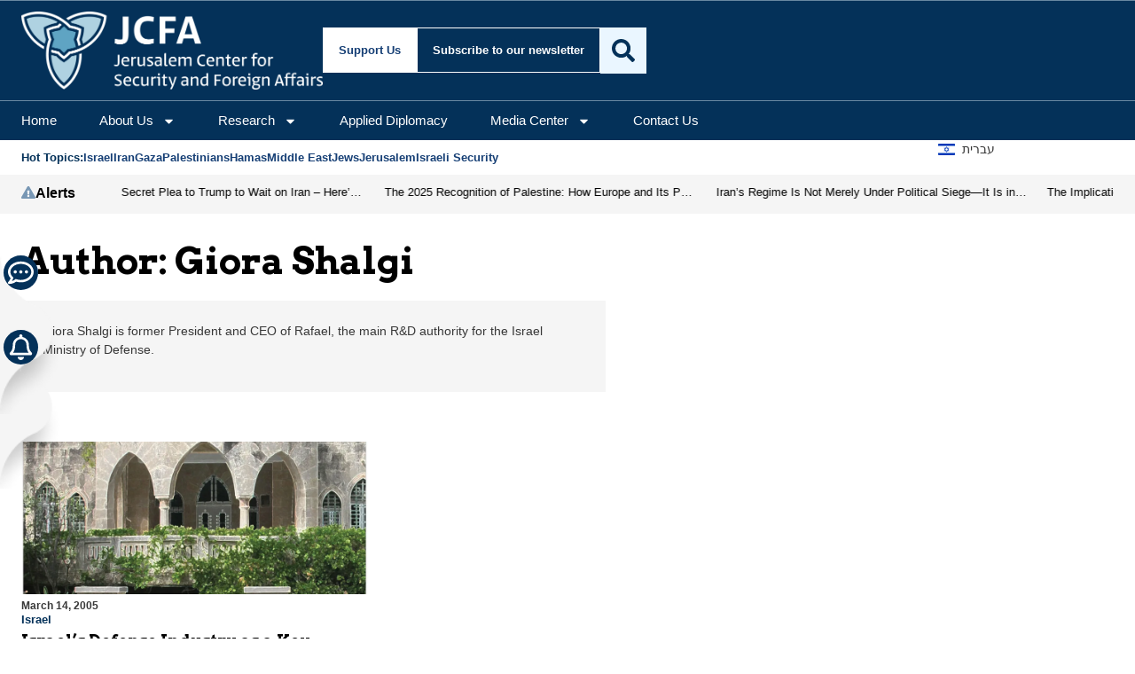

--- FILE ---
content_type: text/html; charset=UTF-8
request_url: https://jcfa.org/researcher/giora-shalgi/
body_size: 31101
content:
<!doctype html>
<html lang="en-US">
<head>
	<meta charset="UTF-8">
	<meta name="viewport" content="width=device-width, initial-scale=1">
	<link rel="profile" href="https://gmpg.org/xfn/11">
	<meta name='robots' content='noindex, follow' />

	<!-- This site is optimized with the Yoast SEO plugin v26.7 - https://yoast.com/wordpress/plugins/seo/ -->
	<title>Giora Shalgi | Jerusalem Center for Security and Foreign Affairs</title>
	<script type="application/ld+json" class="yoast-schema-graph">{"@context":"https://schema.org","@graph":[{"@type":"WebSite","@id":"https://jcfa.org/#website","url":"https://jcfa.org/","name":"Jerusalem Center for Security and Foreign Affairs","description":"Strategic Alliances for a Secure, Connected, and Prosperous Region","publisher":{"@id":"https://jcfa.org/#organization"},"potentialAction":[{"@type":"SearchAction","target":{"@type":"EntryPoint","urlTemplate":"https://jcfa.org/?s={search_term_string}"},"query-input":{"@type":"PropertyValueSpecification","valueRequired":true,"valueName":"search_term_string"}}],"inLanguage":"en-US"},{"@type":"Organization","@id":"https://jcfa.org/#organization","name":"Jerusalem Center for Security and Foreign Affairs","alternateName":"JCFA","url":"https://jcfa.org/","logo":{"@type":"ImageObject","inLanguage":"en-US","@id":"https://jcfa.org/#/schema/logo/image/","url":"https://i0.wp.com/jcfa.org/wp-content/uploads/2024/08/jcpa_logo_white_on_blue.jpg?fit=1000%2C1000&ssl=1","contentUrl":"https://i0.wp.com/jcfa.org/wp-content/uploads/2024/08/jcpa_logo_white_on_blue.jpg?fit=1000%2C1000&ssl=1","width":1000,"height":1000,"caption":"Jerusalem Center for Security and Foreign Affairs"},"image":{"@id":"https://jcfa.org/#/schema/logo/image/"},"sameAs":["https://www.facebook.com/jerusalemcenter","https://x.com/jerusalemcenter"]}]}</script>
	<!-- / Yoast SEO plugin. -->


<link rel='dns-prefetch' href='//stats.wp.com' />
<link rel='dns-prefetch' href='//www.googletagmanager.com' />
<link rel='dns-prefetch' href='//fonts.googleapis.com' />
<link rel='dns-prefetch' href='//v0.wordpress.com' />
<link rel='preconnect' href='//i0.wp.com' />
<link rel='preconnect' href='//c0.wp.com' />
<link rel="alternate" type="application/rss+xml" title="Jerusalem Center for Security and Foreign Affairs &raquo; Feed" href="https://jcfa.org/feed/" />
<link rel="alternate" type="application/rss+xml" title="Jerusalem Center for Security and Foreign Affairs &raquo; Comments Feed" href="https://jcfa.org/comments/feed/" />
<link rel="alternate" type="application/rss+xml" title="Jerusalem Center for Security and Foreign Affairs &raquo; Posts by Giora Shalgi Feed" href="https://jcfa.org/researcher/giora-shalgi/feed/" />
<style id='wp-img-auto-sizes-contain-inline-css'>
img:is([sizes=auto i],[sizes^="auto," i]){contain-intrinsic-size:3000px 1500px}
/*# sourceURL=wp-img-auto-sizes-contain-inline-css */
</style>
<style id='wp-emoji-styles-inline-css'>

	img.wp-smiley, img.emoji {
		display: inline !important;
		border: none !important;
		box-shadow: none !important;
		height: 1em !important;
		width: 1em !important;
		margin: 0 0.07em !important;
		vertical-align: -0.1em !important;
		background: none !important;
		padding: 0 !important;
	}
/*# sourceURL=wp-emoji-styles-inline-css */
</style>
<link rel='stylesheet' id='wp-block-library-css' href='https://c0.wp.com/c/6.9/wp-includes/css/dist/block-library/style.min.css' media='all' />
<style id='co-authors-plus-coauthors-style-inline-css'>
.wp-block-co-authors-plus-coauthors.is-layout-flow [class*=wp-block-co-authors-plus]{display:inline}

/*# sourceURL=https://jcfa.org/wp-content/plugins/co-authors-plus/build/blocks/block-coauthors/style-index.css */
</style>
<style id='co-authors-plus-avatar-style-inline-css'>
.wp-block-co-authors-plus-avatar :where(img){height:auto;max-width:100%;vertical-align:bottom}.wp-block-co-authors-plus-coauthors.is-layout-flow .wp-block-co-authors-plus-avatar :where(img){vertical-align:middle}.wp-block-co-authors-plus-avatar:is(.alignleft,.alignright){display:table}.wp-block-co-authors-plus-avatar.aligncenter{display:table;margin-inline:auto}

/*# sourceURL=https://jcfa.org/wp-content/plugins/co-authors-plus/build/blocks/block-coauthor-avatar/style-index.css */
</style>
<style id='co-authors-plus-image-style-inline-css'>
.wp-block-co-authors-plus-image{margin-bottom:0}.wp-block-co-authors-plus-image :where(img){height:auto;max-width:100%;vertical-align:bottom}.wp-block-co-authors-plus-coauthors.is-layout-flow .wp-block-co-authors-plus-image :where(img){vertical-align:middle}.wp-block-co-authors-plus-image:is(.alignfull,.alignwide) :where(img){width:100%}.wp-block-co-authors-plus-image:is(.alignleft,.alignright){display:table}.wp-block-co-authors-plus-image.aligncenter{display:table;margin-inline:auto}

/*# sourceURL=https://jcfa.org/wp-content/plugins/co-authors-plus/build/blocks/block-coauthor-image/style-index.css */
</style>
<link rel='stylesheet' id='mediaelement-css' href='https://c0.wp.com/c/6.9/wp-includes/js/mediaelement/mediaelementplayer-legacy.min.css' media='all' />
<link rel='stylesheet' id='wp-mediaelement-css' href='https://c0.wp.com/c/6.9/wp-includes/js/mediaelement/wp-mediaelement.min.css' media='all' />
<style id='jetpack-sharing-buttons-style-inline-css'>
.jetpack-sharing-buttons__services-list{display:flex;flex-direction:row;flex-wrap:wrap;gap:0;list-style-type:none;margin:5px;padding:0}.jetpack-sharing-buttons__services-list.has-small-icon-size{font-size:12px}.jetpack-sharing-buttons__services-list.has-normal-icon-size{font-size:16px}.jetpack-sharing-buttons__services-list.has-large-icon-size{font-size:24px}.jetpack-sharing-buttons__services-list.has-huge-icon-size{font-size:36px}@media print{.jetpack-sharing-buttons__services-list{display:none!important}}.editor-styles-wrapper .wp-block-jetpack-sharing-buttons{gap:0;padding-inline-start:0}ul.jetpack-sharing-buttons__services-list.has-background{padding:1.25em 2.375em}
/*# sourceURL=https://jcfa.org/wp-content/plugins/jetpack/_inc/blocks/sharing-buttons/view.css */
</style>
<style id='global-styles-inline-css'>
:root{--wp--preset--aspect-ratio--square: 1;--wp--preset--aspect-ratio--4-3: 4/3;--wp--preset--aspect-ratio--3-4: 3/4;--wp--preset--aspect-ratio--3-2: 3/2;--wp--preset--aspect-ratio--2-3: 2/3;--wp--preset--aspect-ratio--16-9: 16/9;--wp--preset--aspect-ratio--9-16: 9/16;--wp--preset--color--black: #000000;--wp--preset--color--cyan-bluish-gray: #abb8c3;--wp--preset--color--white: #ffffff;--wp--preset--color--pale-pink: #f78da7;--wp--preset--color--vivid-red: #cf2e2e;--wp--preset--color--luminous-vivid-orange: #ff6900;--wp--preset--color--luminous-vivid-amber: #fcb900;--wp--preset--color--light-green-cyan: #7bdcb5;--wp--preset--color--vivid-green-cyan: #00d084;--wp--preset--color--pale-cyan-blue: #8ed1fc;--wp--preset--color--vivid-cyan-blue: #0693e3;--wp--preset--color--vivid-purple: #9b51e0;--wp--preset--gradient--vivid-cyan-blue-to-vivid-purple: linear-gradient(135deg,rgb(6,147,227) 0%,rgb(155,81,224) 100%);--wp--preset--gradient--light-green-cyan-to-vivid-green-cyan: linear-gradient(135deg,rgb(122,220,180) 0%,rgb(0,208,130) 100%);--wp--preset--gradient--luminous-vivid-amber-to-luminous-vivid-orange: linear-gradient(135deg,rgb(252,185,0) 0%,rgb(255,105,0) 100%);--wp--preset--gradient--luminous-vivid-orange-to-vivid-red: linear-gradient(135deg,rgb(255,105,0) 0%,rgb(207,46,46) 100%);--wp--preset--gradient--very-light-gray-to-cyan-bluish-gray: linear-gradient(135deg,rgb(238,238,238) 0%,rgb(169,184,195) 100%);--wp--preset--gradient--cool-to-warm-spectrum: linear-gradient(135deg,rgb(74,234,220) 0%,rgb(151,120,209) 20%,rgb(207,42,186) 40%,rgb(238,44,130) 60%,rgb(251,105,98) 80%,rgb(254,248,76) 100%);--wp--preset--gradient--blush-light-purple: linear-gradient(135deg,rgb(255,206,236) 0%,rgb(152,150,240) 100%);--wp--preset--gradient--blush-bordeaux: linear-gradient(135deg,rgb(254,205,165) 0%,rgb(254,45,45) 50%,rgb(107,0,62) 100%);--wp--preset--gradient--luminous-dusk: linear-gradient(135deg,rgb(255,203,112) 0%,rgb(199,81,192) 50%,rgb(65,88,208) 100%);--wp--preset--gradient--pale-ocean: linear-gradient(135deg,rgb(255,245,203) 0%,rgb(182,227,212) 50%,rgb(51,167,181) 100%);--wp--preset--gradient--electric-grass: linear-gradient(135deg,rgb(202,248,128) 0%,rgb(113,206,126) 100%);--wp--preset--gradient--midnight: linear-gradient(135deg,rgb(2,3,129) 0%,rgb(40,116,252) 100%);--wp--preset--font-size--small: 13px;--wp--preset--font-size--medium: 20px;--wp--preset--font-size--large: 36px;--wp--preset--font-size--x-large: 42px;--wp--preset--spacing--20: 0.44rem;--wp--preset--spacing--30: 0.67rem;--wp--preset--spacing--40: 1rem;--wp--preset--spacing--50: 1.5rem;--wp--preset--spacing--60: 2.25rem;--wp--preset--spacing--70: 3.38rem;--wp--preset--spacing--80: 5.06rem;--wp--preset--shadow--natural: 6px 6px 9px rgba(0, 0, 0, 0.2);--wp--preset--shadow--deep: 12px 12px 50px rgba(0, 0, 0, 0.4);--wp--preset--shadow--sharp: 6px 6px 0px rgba(0, 0, 0, 0.2);--wp--preset--shadow--outlined: 6px 6px 0px -3px rgb(255, 255, 255), 6px 6px rgb(0, 0, 0);--wp--preset--shadow--crisp: 6px 6px 0px rgb(0, 0, 0);}:root { --wp--style--global--content-size: 800px;--wp--style--global--wide-size: 1200px; }:where(body) { margin: 0; }.wp-site-blocks > .alignleft { float: left; margin-right: 2em; }.wp-site-blocks > .alignright { float: right; margin-left: 2em; }.wp-site-blocks > .aligncenter { justify-content: center; margin-left: auto; margin-right: auto; }:where(.wp-site-blocks) > * { margin-block-start: 24px; margin-block-end: 0; }:where(.wp-site-blocks) > :first-child { margin-block-start: 0; }:where(.wp-site-blocks) > :last-child { margin-block-end: 0; }:root { --wp--style--block-gap: 24px; }:root :where(.is-layout-flow) > :first-child{margin-block-start: 0;}:root :where(.is-layout-flow) > :last-child{margin-block-end: 0;}:root :where(.is-layout-flow) > *{margin-block-start: 24px;margin-block-end: 0;}:root :where(.is-layout-constrained) > :first-child{margin-block-start: 0;}:root :where(.is-layout-constrained) > :last-child{margin-block-end: 0;}:root :where(.is-layout-constrained) > *{margin-block-start: 24px;margin-block-end: 0;}:root :where(.is-layout-flex){gap: 24px;}:root :where(.is-layout-grid){gap: 24px;}.is-layout-flow > .alignleft{float: left;margin-inline-start: 0;margin-inline-end: 2em;}.is-layout-flow > .alignright{float: right;margin-inline-start: 2em;margin-inline-end: 0;}.is-layout-flow > .aligncenter{margin-left: auto !important;margin-right: auto !important;}.is-layout-constrained > .alignleft{float: left;margin-inline-start: 0;margin-inline-end: 2em;}.is-layout-constrained > .alignright{float: right;margin-inline-start: 2em;margin-inline-end: 0;}.is-layout-constrained > .aligncenter{margin-left: auto !important;margin-right: auto !important;}.is-layout-constrained > :where(:not(.alignleft):not(.alignright):not(.alignfull)){max-width: var(--wp--style--global--content-size);margin-left: auto !important;margin-right: auto !important;}.is-layout-constrained > .alignwide{max-width: var(--wp--style--global--wide-size);}body .is-layout-flex{display: flex;}.is-layout-flex{flex-wrap: wrap;align-items: center;}.is-layout-flex > :is(*, div){margin: 0;}body .is-layout-grid{display: grid;}.is-layout-grid > :is(*, div){margin: 0;}body{padding-top: 0px;padding-right: 0px;padding-bottom: 0px;padding-left: 0px;}a:where(:not(.wp-element-button)){text-decoration: underline;}:root :where(.wp-element-button, .wp-block-button__link){background-color: #32373c;border-width: 0;color: #fff;font-family: inherit;font-size: inherit;font-style: inherit;font-weight: inherit;letter-spacing: inherit;line-height: inherit;padding-top: calc(0.667em + 2px);padding-right: calc(1.333em + 2px);padding-bottom: calc(0.667em + 2px);padding-left: calc(1.333em + 2px);text-decoration: none;text-transform: inherit;}.has-black-color{color: var(--wp--preset--color--black) !important;}.has-cyan-bluish-gray-color{color: var(--wp--preset--color--cyan-bluish-gray) !important;}.has-white-color{color: var(--wp--preset--color--white) !important;}.has-pale-pink-color{color: var(--wp--preset--color--pale-pink) !important;}.has-vivid-red-color{color: var(--wp--preset--color--vivid-red) !important;}.has-luminous-vivid-orange-color{color: var(--wp--preset--color--luminous-vivid-orange) !important;}.has-luminous-vivid-amber-color{color: var(--wp--preset--color--luminous-vivid-amber) !important;}.has-light-green-cyan-color{color: var(--wp--preset--color--light-green-cyan) !important;}.has-vivid-green-cyan-color{color: var(--wp--preset--color--vivid-green-cyan) !important;}.has-pale-cyan-blue-color{color: var(--wp--preset--color--pale-cyan-blue) !important;}.has-vivid-cyan-blue-color{color: var(--wp--preset--color--vivid-cyan-blue) !important;}.has-vivid-purple-color{color: var(--wp--preset--color--vivid-purple) !important;}.has-black-background-color{background-color: var(--wp--preset--color--black) !important;}.has-cyan-bluish-gray-background-color{background-color: var(--wp--preset--color--cyan-bluish-gray) !important;}.has-white-background-color{background-color: var(--wp--preset--color--white) !important;}.has-pale-pink-background-color{background-color: var(--wp--preset--color--pale-pink) !important;}.has-vivid-red-background-color{background-color: var(--wp--preset--color--vivid-red) !important;}.has-luminous-vivid-orange-background-color{background-color: var(--wp--preset--color--luminous-vivid-orange) !important;}.has-luminous-vivid-amber-background-color{background-color: var(--wp--preset--color--luminous-vivid-amber) !important;}.has-light-green-cyan-background-color{background-color: var(--wp--preset--color--light-green-cyan) !important;}.has-vivid-green-cyan-background-color{background-color: var(--wp--preset--color--vivid-green-cyan) !important;}.has-pale-cyan-blue-background-color{background-color: var(--wp--preset--color--pale-cyan-blue) !important;}.has-vivid-cyan-blue-background-color{background-color: var(--wp--preset--color--vivid-cyan-blue) !important;}.has-vivid-purple-background-color{background-color: var(--wp--preset--color--vivid-purple) !important;}.has-black-border-color{border-color: var(--wp--preset--color--black) !important;}.has-cyan-bluish-gray-border-color{border-color: var(--wp--preset--color--cyan-bluish-gray) !important;}.has-white-border-color{border-color: var(--wp--preset--color--white) !important;}.has-pale-pink-border-color{border-color: var(--wp--preset--color--pale-pink) !important;}.has-vivid-red-border-color{border-color: var(--wp--preset--color--vivid-red) !important;}.has-luminous-vivid-orange-border-color{border-color: var(--wp--preset--color--luminous-vivid-orange) !important;}.has-luminous-vivid-amber-border-color{border-color: var(--wp--preset--color--luminous-vivid-amber) !important;}.has-light-green-cyan-border-color{border-color: var(--wp--preset--color--light-green-cyan) !important;}.has-vivid-green-cyan-border-color{border-color: var(--wp--preset--color--vivid-green-cyan) !important;}.has-pale-cyan-blue-border-color{border-color: var(--wp--preset--color--pale-cyan-blue) !important;}.has-vivid-cyan-blue-border-color{border-color: var(--wp--preset--color--vivid-cyan-blue) !important;}.has-vivid-purple-border-color{border-color: var(--wp--preset--color--vivid-purple) !important;}.has-vivid-cyan-blue-to-vivid-purple-gradient-background{background: var(--wp--preset--gradient--vivid-cyan-blue-to-vivid-purple) !important;}.has-light-green-cyan-to-vivid-green-cyan-gradient-background{background: var(--wp--preset--gradient--light-green-cyan-to-vivid-green-cyan) !important;}.has-luminous-vivid-amber-to-luminous-vivid-orange-gradient-background{background: var(--wp--preset--gradient--luminous-vivid-amber-to-luminous-vivid-orange) !important;}.has-luminous-vivid-orange-to-vivid-red-gradient-background{background: var(--wp--preset--gradient--luminous-vivid-orange-to-vivid-red) !important;}.has-very-light-gray-to-cyan-bluish-gray-gradient-background{background: var(--wp--preset--gradient--very-light-gray-to-cyan-bluish-gray) !important;}.has-cool-to-warm-spectrum-gradient-background{background: var(--wp--preset--gradient--cool-to-warm-spectrum) !important;}.has-blush-light-purple-gradient-background{background: var(--wp--preset--gradient--blush-light-purple) !important;}.has-blush-bordeaux-gradient-background{background: var(--wp--preset--gradient--blush-bordeaux) !important;}.has-luminous-dusk-gradient-background{background: var(--wp--preset--gradient--luminous-dusk) !important;}.has-pale-ocean-gradient-background{background: var(--wp--preset--gradient--pale-ocean) !important;}.has-electric-grass-gradient-background{background: var(--wp--preset--gradient--electric-grass) !important;}.has-midnight-gradient-background{background: var(--wp--preset--gradient--midnight) !important;}.has-small-font-size{font-size: var(--wp--preset--font-size--small) !important;}.has-medium-font-size{font-size: var(--wp--preset--font-size--medium) !important;}.has-large-font-size{font-size: var(--wp--preset--font-size--large) !important;}.has-x-large-font-size{font-size: var(--wp--preset--font-size--x-large) !important;}
:root :where(.wp-block-pullquote){font-size: 1.5em;line-height: 1.6;}
/*# sourceURL=global-styles-inline-css */
</style>
<link rel='stylesheet' id='mailerlite_forms.css-css' href='https://jcfa.org/wp-content/plugins/official-mailerlite-sign-up-forms/assets/css/mailerlite_forms.css?ver=1.7.18' media='all' />
<link rel='stylesheet' id='taxonomy-image-plugin-public-css' href='https://jcfa.org/wp-content/plugins/taxonomy-images/css/style.css?ver=0.9.6' media='screen' />
<link rel='stylesheet' id='jetpack-instant-search-css' href='https://jcfa.org/wp-content/plugins/jetpack/jetpack_vendor/automattic/jetpack-search/build/instant-search/jp-search.chunk-main-payload.css?minify=false&#038;ver=62e24c826fcd11ccbe81' media='all' />
<link rel='stylesheet' id='hello-elementor-child-google-fonts-css' href='https://fonts.googleapis.com/css2?family=Arvo:ital,wght@0,400;0,700;1,400;1,700&#038;display=swap' media='all' />
<link rel='stylesheet' id='hello-elementor-css' href='https://jcfa.org/wp-content/themes/hello-elementor/assets/css/reset.css?ver=3.4.5' media='all' />
<link rel='stylesheet' id='hello-elementor-theme-style-css' href='https://jcfa.org/wp-content/themes/hello-elementor/assets/css/theme.css?ver=3.4.5' media='all' />
<link rel='stylesheet' id='hello-elementor-header-footer-css' href='https://jcfa.org/wp-content/themes/hello-elementor/assets/css/header-footer.css?ver=3.4.5' media='all' />
<link rel='stylesheet' id='elementor-frontend-css' href='https://jcfa.org/wp-content/plugins/elementor/assets/css/frontend.min.css?ver=3.34.1' media='all' />
<link rel='stylesheet' id='elementor-post-103481-css' href='https://jcfa.org/wp-content/uploads/elementor/css/post-103481.css?ver=1768132100' media='all' />
<link rel='stylesheet' id='widget-image-css' href='https://jcfa.org/wp-content/plugins/elementor/assets/css/widget-image.min.css?ver=3.34.1' media='all' />
<link rel='stylesheet' id='widget-heading-css' href='https://jcfa.org/wp-content/plugins/elementor/assets/css/widget-heading.min.css?ver=3.34.1' media='all' />
<link rel='stylesheet' id='widget-nav-menu-css' href='https://jcfa.org/wp-content/plugins/elementor-pro/assets/css/widget-nav-menu.min.css?ver=3.34.0' media='all' />
<link rel='stylesheet' id='widget-search-css' href='https://jcfa.org/wp-content/plugins/elementor-pro/assets/css/widget-search.min.css?ver=3.34.0' media='all' />
<link rel='stylesheet' id='e-sticky-css' href='https://jcfa.org/wp-content/plugins/elementor-pro/assets/css/modules/sticky.min.css?ver=3.34.0' media='all' />
<link rel='stylesheet' id='widget-icon-list-css' href='https://jcfa.org/wp-content/plugins/elementor/assets/css/widget-icon-list.min.css?ver=3.34.1' media='all' />
<link rel='stylesheet' id='widget-icon-box-css' href='https://jcfa.org/wp-content/plugins/elementor/assets/css/widget-icon-box.min.css?ver=3.34.1' media='all' />
<link rel='stylesheet' id='swiper-css' href='https://jcfa.org/wp-content/plugins/elementor/assets/lib/swiper/v8/css/swiper.min.css?ver=8.4.5' media='all' />
<link rel='stylesheet' id='e-swiper-css' href='https://jcfa.org/wp-content/plugins/elementor/assets/css/conditionals/e-swiper.min.css?ver=3.34.1' media='all' />
<link rel='stylesheet' id='widget-loop-common-css' href='https://jcfa.org/wp-content/plugins/elementor-pro/assets/css/widget-loop-common.min.css?ver=3.34.0' media='all' />
<link rel='stylesheet' id='widget-loop-carousel-css' href='https://jcfa.org/wp-content/plugins/elementor-pro/assets/css/widget-loop-carousel.min.css?ver=3.34.0' media='all' />
<link rel='stylesheet' id='widget-loop-grid-css' href='https://jcfa.org/wp-content/plugins/elementor-pro/assets/css/widget-loop-grid.min.css?ver=3.34.0' media='all' />
<link rel='stylesheet' id='widget-social-icons-css' href='https://jcfa.org/wp-content/plugins/elementor/assets/css/widget-social-icons.min.css?ver=3.34.1' media='all' />
<link rel='stylesheet' id='e-apple-webkit-css' href='https://jcfa.org/wp-content/plugins/elementor/assets/css/conditionals/apple-webkit.min.css?ver=3.34.1' media='all' />
<link rel='stylesheet' id='widget-author-box-css' href='https://jcfa.org/wp-content/plugins/elementor-pro/assets/css/widget-author-box.min.css?ver=3.34.0' media='all' />
<link rel='stylesheet' id='elementor-post-103595-css' href='https://jcfa.org/wp-content/uploads/elementor/css/post-103595.css?ver=1768132100' media='all' />
<link rel='stylesheet' id='elementor-post-103534-css' href='https://jcfa.org/wp-content/uploads/elementor/css/post-103534.css?ver=1768132100' media='all' />
<link rel='stylesheet' id='elementor-post-103546-css' href='https://jcfa.org/wp-content/uploads/elementor/css/post-103546.css?ver=1768132100' media='all' />
<link rel='stylesheet' id='hello-elementor-child-style-css' href='https://jcfa.org/wp-content/themes/hello-theme-child-master/style.css?ver=2.0.0' media='all' />
<link rel='stylesheet' id='elementor-gf-local-arvo-css' href='https://jcfa.org/wp-content/uploads/elementor/google-fonts/css/arvo.css?ver=1746713179' media='all' />
<link rel='stylesheet' id='elementor-gf-local-dmsans-css' href='https://jcfa.org/wp-content/uploads/elementor/google-fonts/css/dmsans.css?ver=1746713181' media='all' />
<script src="https://c0.wp.com/c/6.9/wp-includes/js/jquery/jquery.min.js" id="jquery-core-js"></script>
<script src="https://c0.wp.com/c/6.9/wp-includes/js/jquery/jquery-migrate.min.js" id="jquery-migrate-js"></script>

<!-- Google tag (gtag.js) snippet added by Site Kit -->
<!-- Google Analytics snippet added by Site Kit -->
<script src="https://www.googletagmanager.com/gtag/js?id=G-0DDY4TQB2E" id="google_gtagjs-js" async></script>
<script id="google_gtagjs-js-after">
window.dataLayer = window.dataLayer || [];function gtag(){dataLayer.push(arguments);}
gtag("set","linker",{"domains":["jcfa.org"]});
gtag("js", new Date());
gtag("set", "developer_id.dZTNiMT", true);
gtag("config", "G-0DDY4TQB2E");
 window._googlesitekit = window._googlesitekit || {}; window._googlesitekit.throttledEvents = []; window._googlesitekit.gtagEvent = (name, data) => { var key = JSON.stringify( { name, data } ); if ( !! window._googlesitekit.throttledEvents[ key ] ) { return; } window._googlesitekit.throttledEvents[ key ] = true; setTimeout( () => { delete window._googlesitekit.throttledEvents[ key ]; }, 5 ); gtag( "event", name, { ...data, event_source: "site-kit" } ); }; 
//# sourceURL=google_gtagjs-js-after
</script>
<link rel="https://api.w.org/" href="https://jcfa.org/wp-json/" /><link rel="alternate" title="JSON" type="application/json" href="https://jcfa.org/wp-json/wp/v2/users/1863" /><link rel="EditURI" type="application/rsd+xml" title="RSD" href="https://jcfa.org/xmlrpc.php?rsd" />
<meta name="generator" content="Site Kit by Google 1.168.0" />		<script type="text/javascript">
				(function(c,l,a,r,i,t,y){
					c[a]=c[a]||function(){(c[a].q=c[a].q||[]).push(arguments)};t=l.createElement(r);t.async=1;
					t.src="https://www.clarity.ms/tag/"+i+"?ref=wordpress";y=l.getElementsByTagName(r)[0];y.parentNode.insertBefore(t,y);
				})(window, document, "clarity", "script", "ut25fnv88o");
		</script>
		        <!-- MailerLite Universal -->
        <script>
            (function(w,d,e,u,f,l,n){w[f]=w[f]||function(){(w[f].q=w[f].q||[])
                .push(arguments);},l=d.createElement(e),l.async=1,l.src=u,
                n=d.getElementsByTagName(e)[0],n.parentNode.insertBefore(l,n);})
            (window,document,'script','https://assets.mailerlite.com/js/universal.js','ml');
            ml('account', '1264479');
            ml('enablePopups', true);
        </script>
        <!-- End MailerLite Universal -->
        	<style>img#wpstats{display:none}</style>
		<meta name="generator" content="Elementor 3.34.1; features: e_font_icon_svg, additional_custom_breakpoints; settings: css_print_method-external, google_font-enabled, font_display-swap">
			<style>
				.e-con.e-parent:nth-of-type(n+4):not(.e-lazyloaded):not(.e-no-lazyload),
				.e-con.e-parent:nth-of-type(n+4):not(.e-lazyloaded):not(.e-no-lazyload) * {
					background-image: none !important;
				}
				@media screen and (max-height: 1024px) {
					.e-con.e-parent:nth-of-type(n+3):not(.e-lazyloaded):not(.e-no-lazyload),
					.e-con.e-parent:nth-of-type(n+3):not(.e-lazyloaded):not(.e-no-lazyload) * {
						background-image: none !important;
					}
				}
				@media screen and (max-height: 640px) {
					.e-con.e-parent:nth-of-type(n+2):not(.e-lazyloaded):not(.e-no-lazyload),
					.e-con.e-parent:nth-of-type(n+2):not(.e-lazyloaded):not(.e-no-lazyload) * {
						background-image: none !important;
					}
				}
			</style>
			<link rel="icon" href="https://i0.wp.com/jcfa.org/wp-content/uploads/2019/02/cropped-jcpa_logo_white_on_powder_blue.png?fit=32%2C32&#038;ssl=1" sizes="32x32" />
<link rel="icon" href="https://i0.wp.com/jcfa.org/wp-content/uploads/2019/02/cropped-jcpa_logo_white_on_powder_blue.png?fit=192%2C192&#038;ssl=1" sizes="192x192" />
<link rel="apple-touch-icon" href="https://i0.wp.com/jcfa.org/wp-content/uploads/2019/02/cropped-jcpa_logo_white_on_powder_blue.png?fit=180%2C180&#038;ssl=1" />
<meta name="msapplication-TileImage" content="https://i0.wp.com/jcfa.org/wp-content/uploads/2019/02/cropped-jcpa_logo_white_on_powder_blue.png?fit=270%2C270&#038;ssl=1" />
</head>
<body class="archive author author-giora-shalgi author-1863 wp-embed-responsive wp-theme-hello-elementor wp-child-theme-hello-theme-child-master jps-theme-hello-theme-child-master hello-elementor-default elementor-default elementor-template-full-width elementor-kit-103481 elementor-page-103546">


<a class="skip-link screen-reader-text" href="#content">Skip to content</a>

		<header data-elementor-type="header" data-elementor-id="103595" class="elementor elementor-103595 elementor-location-header" data-elementor-post-type="elementor_library">
			<div class="elementor-element elementor-element-3197a9bb e-flex e-con-boxed e-con e-parent" data-id="3197a9bb" data-element_type="container" data-settings="{&quot;background_background&quot;:&quot;classic&quot;,&quot;sticky&quot;:&quot;top&quot;,&quot;sticky_on&quot;:[&quot;mobile&quot;],&quot;sticky_offset&quot;:0,&quot;sticky_effects_offset&quot;:0,&quot;sticky_anchor_link_offset&quot;:0}">
					<div class="e-con-inner">
				<div class="elementor-element elementor-element-2a49e9e7 elementor-hidden-mobile elementor-widget elementor-widget-image" data-id="2a49e9e7" data-element_type="widget" data-widget_type="image.default">
				<div class="elementor-widget-container">
																<a href="https://jcfa.org/">
							<img fetchpriority="high" width="2560" height="663" src="https://i0.wp.com/jcfa.org/wp-content/uploads/2025/05/JCFA_EN_Logo-Negative_web-scaled.png?fit=2560%2C663&amp;ssl=1" class="attachment-full size-full wp-image-104942" alt="" srcset="https://i0.wp.com/jcfa.org/wp-content/uploads/2025/05/JCFA_EN_Logo-Negative_web-scaled.png?w=2560&amp;ssl=1 2560w, https://i0.wp.com/jcfa.org/wp-content/uploads/2025/05/JCFA_EN_Logo-Negative_web-scaled.png?resize=300%2C78&amp;ssl=1 300w, https://i0.wp.com/jcfa.org/wp-content/uploads/2025/05/JCFA_EN_Logo-Negative_web-scaled.png?resize=1024%2C265&amp;ssl=1 1024w, https://i0.wp.com/jcfa.org/wp-content/uploads/2025/05/JCFA_EN_Logo-Negative_web-scaled.png?resize=768%2C199&amp;ssl=1 768w, https://i0.wp.com/jcfa.org/wp-content/uploads/2025/05/JCFA_EN_Logo-Negative_web-scaled.png?resize=1536%2C398&amp;ssl=1 1536w, https://i0.wp.com/jcfa.org/wp-content/uploads/2025/05/JCFA_EN_Logo-Negative_web-scaled.png?resize=2048%2C530&amp;ssl=1 2048w, https://i0.wp.com/jcfa.org/wp-content/uploads/2025/05/JCFA_EN_Logo-Negative_web-scaled.png?resize=420%2C109&amp;ssl=1 420w, https://i0.wp.com/jcfa.org/wp-content/uploads/2025/05/JCFA_EN_Logo-Negative_web-scaled.png?resize=640%2C166&amp;ssl=1 640w, https://i0.wp.com/jcfa.org/wp-content/uploads/2025/05/JCFA_EN_Logo-Negative_web-scaled.png?w=1600&amp;ssl=1 1600w, https://i0.wp.com/jcfa.org/wp-content/uploads/2025/05/JCFA_EN_Logo-Negative_web-scaled.png?w=2400&amp;ssl=1 2400w" sizes="(max-width: 2560px) 100vw, 2560px" />								</a>
															</div>
				</div>
				<div class="elementor-element elementor-element-722151e elementor-hidden-desktop elementor-hidden-tablet elementor-widget elementor-widget-image" data-id="722151e" data-element_type="widget" data-widget_type="image.default">
				<div class="elementor-widget-container">
															<img width="861" height="785" src="https://i0.wp.com/jcfa.org/wp-content/uploads/2025/05/JCFA_Icon_Negative_web.png?fit=861%2C785&amp;ssl=1" class="attachment-full size-full wp-image-104951" alt="Jerusalem Center for Security and Foreign Affairs - Logo" srcset="https://i0.wp.com/jcfa.org/wp-content/uploads/2025/05/JCFA_Icon_Negative_web.png?w=861&amp;ssl=1 861w, https://i0.wp.com/jcfa.org/wp-content/uploads/2025/05/JCFA_Icon_Negative_web.png?resize=300%2C274&amp;ssl=1 300w, https://i0.wp.com/jcfa.org/wp-content/uploads/2025/05/JCFA_Icon_Negative_web.png?resize=768%2C700&amp;ssl=1 768w, https://i0.wp.com/jcfa.org/wp-content/uploads/2025/05/JCFA_Icon_Negative_web.png?resize=420%2C383&amp;ssl=1 420w, https://i0.wp.com/jcfa.org/wp-content/uploads/2025/05/JCFA_Icon_Negative_web.png?resize=640%2C584&amp;ssl=1 640w" sizes="(max-width: 861px) 100vw, 861px" />															</div>
				</div>
				<div class="elementor-element elementor-element-41d4bca3 elementor-hidden-mobile visually-hidden elementor-widget elementor-widget-heading" data-id="41d4bca3" data-element_type="widget" data-widget_type="heading.default">
				<div class="elementor-widget-container">
					<div class="elementor-heading-title elementor-size-default"><a href="https://jcfa.org/">Jerusalem Center for Security and Foreign Affairs</a></div>				</div>
				</div>
				<div class="elementor-element elementor-element-193b9a0e elementor-nav-menu__align-justify elementor-nav-menu--stretch elementor-nav-menu__text-align-center elementor-hidden-desktop elementor-hidden-tablet elementor-nav-menu--dropdown-tablet elementor-nav-menu--toggle elementor-nav-menu--burger elementor-widget elementor-widget-nav-menu" data-id="193b9a0e" data-element_type="widget" data-settings="{&quot;full_width&quot;:&quot;stretch&quot;,&quot;submenu_icon&quot;:{&quot;value&quot;:&quot;&lt;svg aria-hidden=\&quot;true\&quot; class=\&quot;e-font-icon-svg e-fas-angle-down\&quot; viewBox=\&quot;0 0 320 512\&quot; xmlns=\&quot;http:\/\/www.w3.org\/2000\/svg\&quot;&gt;&lt;path d=\&quot;M143 352.3L7 216.3c-9.4-9.4-9.4-24.6 0-33.9l22.6-22.6c9.4-9.4 24.6-9.4 33.9 0l96.4 96.4 96.4-96.4c9.4-9.4 24.6-9.4 33.9 0l22.6 22.6c9.4 9.4 9.4 24.6 0 33.9l-136 136c-9.2 9.4-24.4 9.4-33.8 0z\&quot;&gt;&lt;\/path&gt;&lt;\/svg&gt;&quot;,&quot;library&quot;:&quot;fa-solid&quot;},&quot;layout&quot;:&quot;horizontal&quot;,&quot;toggle&quot;:&quot;burger&quot;}" data-widget_type="nav-menu.default">
				<div class="elementor-widget-container">
								<nav aria-label="Menu" class="elementor-nav-menu--main elementor-nav-menu__container elementor-nav-menu--layout-horizontal e--pointer-none">
				<ul id="menu-1-193b9a0e" class="elementor-nav-menu"><li class="menu-item menu-item-type-custom menu-item-object-custom menu-item-home menu-item-33"><a href="https://jcfa.org/" class="elementor-item">Home</a></li>
<li class="menu-item menu-item-type-custom menu-item-object-custom menu-item-has-children menu-item-24867"><a class="elementor-item">About Us</a>
<ul class="sub-menu elementor-nav-menu--dropdown">
	<li class="menu-item menu-item-type-post_type menu-item-object-page menu-item-103820"><a href="https://jcfa.org/vision-and-mission/" class="elementor-sub-item">Vision and Mission</a></li>
	<li class="menu-item menu-item-type-post_type menu-item-object-page menu-item-84613"><a href="https://jcfa.org/about/" class="elementor-sub-item">Our Organization</a></li>
	<li class="menu-item menu-item-type-custom menu-item-object-custom menu-item-47306"><a href="https://jcfa.org/key-people/" class="elementor-sub-item">Board of Fellows</a></li>
	<li class="menu-item menu-item-type-post_type menu-item-object-page menu-item-103717"><a href="https://jcfa.org/the-jerusalem-center-experts/" class="elementor-sub-item">Our Team</a></li>
	<li class="menu-item menu-item-type-post_type menu-item-object-page menu-item-44817"><a href="https://jcfa.org/students/" class="elementor-sub-item">For Students and Interns</a></li>
</ul>
</li>
<li class="menu-item menu-item-type-custom menu-item-object-custom menu-item-has-children menu-item-182"><a class="elementor-item">Research</a>
<ul class="sub-menu elementor-nav-menu--dropdown">
	<li class="menu-item menu-item-type-post_type menu-item-object-program menu-item-103712"><a href="https://jcfa.org/program/defensible-borders-for-israel/" class="elementor-sub-item">Defensible Borders</a></li>
	<li class="menu-item menu-item-type-custom menu-item-object-custom menu-item-47159"><a href="https://www.dailyalert.org/" class="elementor-sub-item">Daily Alert</a></li>
	<li class="menu-item menu-item-type-taxonomy menu-item-object-category menu-item-103713"><a href="https://jcfa.org/main-issues/iran/" class="elementor-sub-item">Iran</a></li>
	<li class="menu-item menu-item-type-taxonomy menu-item-object-category menu-item-103851"><a href="https://jcfa.org/main-issues/diplomacy-peace-process/u-s-policy/" class="elementor-sub-item">U.S. Policy</a></li>
	<li class="menu-item menu-item-type-taxonomy menu-item-object-category menu-item-has-children menu-item-103742"><a href="https://jcfa.org/main-issues/diplomacy-peace-process/international-law/" class="elementor-sub-item">International Law</a>
	<ul class="sub-menu elementor-nav-menu--dropdown">
		<li class="menu-item menu-item-type-post_type menu-item-object-program menu-item-96317"><a href="https://jcfa.org/program/institute-for-contemporary-affairs/" class="elementor-sub-item">Institute for Contemporary Affairs</a></li>
		<li class="menu-item menu-item-type-post_type menu-item-object-program menu-item-103743"><a href="https://jcfa.org/program/human-rights/" class="elementor-sub-item">Human Rights and International Law in the Middle East</a></li>
		<li class="menu-item menu-item-type-custom menu-item-object-custom menu-item-103847"><a href="https://jcfa.org/publication/israel-under-fire/" class="elementor-sub-item">Israel Under Fire</a></li>
	</ul>
</li>
	<li class="menu-item menu-item-type-taxonomy menu-item-object-category menu-item-103715"><a href="https://jcfa.org/main-issues/the-middle-east/palestinians/" class="elementor-sub-item">Palestinians</a></li>
	<li class="menu-item menu-item-type-taxonomy menu-item-object-category menu-item-has-children menu-item-103714"><a href="https://jcfa.org/main-issues/anti-semitism/" class="elementor-sub-item">Antisemitism</a>
	<ul class="sub-menu elementor-nav-menu--dropdown">
		<li class="menu-item menu-item-type-custom menu-item-object-custom menu-item-103848"><a href="https://jcfa.org/tag/anti-semitism-in-canada/" class="elementor-sub-item">Antisemitism in Canada</a></li>
		<li class="menu-item menu-item-type-post_type menu-item-object-program menu-item-103849"><a href="https://jcfa.org/program/institute-for-global-jewish-affairs/" class="elementor-sub-item">Institute for Global Jewish Affairs</a></li>
		<li class="menu-item menu-item-type-taxonomy menu-item-object-category menu-item-103850"><a href="https://jcfa.org/main-issues/delegitimization/" class="elementor-sub-item">BDS and Delegitimization</a></li>
	</ul>
</li>
	<li class="menu-item menu-item-type-custom menu-item-object-custom menu-item-103852"><a href="https://jcfa.org/publication/jerusalem-issue-briefs/" class="elementor-sub-item">Jerusalem Issue Briefs</a></li>
	<li class="menu-item menu-item-type-taxonomy menu-item-object-category menu-item-103716"><a href="https://jcfa.org/main-issues/the-middle-east/" class="elementor-sub-item">The Middle East</a></li>
	<li class="menu-item menu-item-type-post_type menu-item-object-page menu-item-103735"><a href="https://jcfa.org/archive/" class="elementor-sub-item">Archive</a></li>
</ul>
</li>
<li class="menu-item menu-item-type-post_type_archive menu-item-object-update menu-item-103710"><a href="https://jcfa.org/update/" class="elementor-item">Applied Diplomacy</a></li>
<li class="menu-item menu-item-type-custom menu-item-object-custom menu-item-has-children menu-item-28397"><a class="elementor-item">Media Center</a>
<ul class="sub-menu elementor-nav-menu--dropdown">
	<li class="menu-item menu-item-type-post_type menu-item-object-page menu-item-103718"><a href="https://jcfa.org/the-jcpa-center-for-security-diplomacy-and-communications/" class="elementor-sub-item">About</a></li>
	<li class="menu-item menu-item-type-post_type menu-item-object-page menu-item-103773"><a href="https://jcfa.org/the-jcpa-center-for-security-diplomacy-and-communications/podcasts/" class="elementor-sub-item">Podcasts</a></li>
	<li class="menu-item menu-item-type-post_type menu-item-object-page menu-item-103736"><a href="https://jcfa.org/in-the-media/" class="elementor-sub-item">JCFA in the Media</a></li>
</ul>
</li>
<li class="menu-item menu-item-type-post_type menu-item-object-page menu-item-52694"><a href="https://jcfa.org/contact-us/" class="elementor-item">Contact Us</a></li>
</ul>			</nav>
					<div class="elementor-menu-toggle" role="button" tabindex="0" aria-label="Menu Toggle" aria-expanded="false">
			<svg aria-hidden="true" role="presentation" class="elementor-menu-toggle__icon--open e-font-icon-svg e-eicon-menu-bar" viewBox="0 0 1000 1000" xmlns="http://www.w3.org/2000/svg"><path d="M104 333H896C929 333 958 304 958 271S929 208 896 208H104C71 208 42 237 42 271S71 333 104 333ZM104 583H896C929 583 958 554 958 521S929 458 896 458H104C71 458 42 487 42 521S71 583 104 583ZM104 833H896C929 833 958 804 958 771S929 708 896 708H104C71 708 42 737 42 771S71 833 104 833Z"></path></svg><svg aria-hidden="true" role="presentation" class="elementor-menu-toggle__icon--close e-font-icon-svg e-eicon-close" viewBox="0 0 1000 1000" xmlns="http://www.w3.org/2000/svg"><path d="M742 167L500 408 258 167C246 154 233 150 217 150 196 150 179 158 167 167 154 179 150 196 150 212 150 229 154 242 171 254L408 500 167 742C138 771 138 800 167 829 196 858 225 858 254 829L496 587 738 829C750 842 767 846 783 846 800 846 817 842 829 829 842 817 846 804 846 783 846 767 842 750 829 737L588 500 833 258C863 229 863 200 833 171 804 137 775 137 742 167Z"></path></svg>		</div>
					<nav class="elementor-nav-menu--dropdown elementor-nav-menu__container" aria-hidden="true">
				<ul id="menu-2-193b9a0e" class="elementor-nav-menu"><li class="menu-item menu-item-type-custom menu-item-object-custom menu-item-home menu-item-33"><a href="https://jcfa.org/" class="elementor-item" tabindex="-1">Home</a></li>
<li class="menu-item menu-item-type-custom menu-item-object-custom menu-item-has-children menu-item-24867"><a class="elementor-item" tabindex="-1">About Us</a>
<ul class="sub-menu elementor-nav-menu--dropdown">
	<li class="menu-item menu-item-type-post_type menu-item-object-page menu-item-103820"><a href="https://jcfa.org/vision-and-mission/" class="elementor-sub-item" tabindex="-1">Vision and Mission</a></li>
	<li class="menu-item menu-item-type-post_type menu-item-object-page menu-item-84613"><a href="https://jcfa.org/about/" class="elementor-sub-item" tabindex="-1">Our Organization</a></li>
	<li class="menu-item menu-item-type-custom menu-item-object-custom menu-item-47306"><a href="https://jcfa.org/key-people/" class="elementor-sub-item" tabindex="-1">Board of Fellows</a></li>
	<li class="menu-item menu-item-type-post_type menu-item-object-page menu-item-103717"><a href="https://jcfa.org/the-jerusalem-center-experts/" class="elementor-sub-item" tabindex="-1">Our Team</a></li>
	<li class="menu-item menu-item-type-post_type menu-item-object-page menu-item-44817"><a href="https://jcfa.org/students/" class="elementor-sub-item" tabindex="-1">For Students and Interns</a></li>
</ul>
</li>
<li class="menu-item menu-item-type-custom menu-item-object-custom menu-item-has-children menu-item-182"><a class="elementor-item" tabindex="-1">Research</a>
<ul class="sub-menu elementor-nav-menu--dropdown">
	<li class="menu-item menu-item-type-post_type menu-item-object-program menu-item-103712"><a href="https://jcfa.org/program/defensible-borders-for-israel/" class="elementor-sub-item" tabindex="-1">Defensible Borders</a></li>
	<li class="menu-item menu-item-type-custom menu-item-object-custom menu-item-47159"><a href="https://www.dailyalert.org/" class="elementor-sub-item" tabindex="-1">Daily Alert</a></li>
	<li class="menu-item menu-item-type-taxonomy menu-item-object-category menu-item-103713"><a href="https://jcfa.org/main-issues/iran/" class="elementor-sub-item" tabindex="-1">Iran</a></li>
	<li class="menu-item menu-item-type-taxonomy menu-item-object-category menu-item-103851"><a href="https://jcfa.org/main-issues/diplomacy-peace-process/u-s-policy/" class="elementor-sub-item" tabindex="-1">U.S. Policy</a></li>
	<li class="menu-item menu-item-type-taxonomy menu-item-object-category menu-item-has-children menu-item-103742"><a href="https://jcfa.org/main-issues/diplomacy-peace-process/international-law/" class="elementor-sub-item" tabindex="-1">International Law</a>
	<ul class="sub-menu elementor-nav-menu--dropdown">
		<li class="menu-item menu-item-type-post_type menu-item-object-program menu-item-96317"><a href="https://jcfa.org/program/institute-for-contemporary-affairs/" class="elementor-sub-item" tabindex="-1">Institute for Contemporary Affairs</a></li>
		<li class="menu-item menu-item-type-post_type menu-item-object-program menu-item-103743"><a href="https://jcfa.org/program/human-rights/" class="elementor-sub-item" tabindex="-1">Human Rights and International Law in the Middle East</a></li>
		<li class="menu-item menu-item-type-custom menu-item-object-custom menu-item-103847"><a href="https://jcfa.org/publication/israel-under-fire/" class="elementor-sub-item" tabindex="-1">Israel Under Fire</a></li>
	</ul>
</li>
	<li class="menu-item menu-item-type-taxonomy menu-item-object-category menu-item-103715"><a href="https://jcfa.org/main-issues/the-middle-east/palestinians/" class="elementor-sub-item" tabindex="-1">Palestinians</a></li>
	<li class="menu-item menu-item-type-taxonomy menu-item-object-category menu-item-has-children menu-item-103714"><a href="https://jcfa.org/main-issues/anti-semitism/" class="elementor-sub-item" tabindex="-1">Antisemitism</a>
	<ul class="sub-menu elementor-nav-menu--dropdown">
		<li class="menu-item menu-item-type-custom menu-item-object-custom menu-item-103848"><a href="https://jcfa.org/tag/anti-semitism-in-canada/" class="elementor-sub-item" tabindex="-1">Antisemitism in Canada</a></li>
		<li class="menu-item menu-item-type-post_type menu-item-object-program menu-item-103849"><a href="https://jcfa.org/program/institute-for-global-jewish-affairs/" class="elementor-sub-item" tabindex="-1">Institute for Global Jewish Affairs</a></li>
		<li class="menu-item menu-item-type-taxonomy menu-item-object-category menu-item-103850"><a href="https://jcfa.org/main-issues/delegitimization/" class="elementor-sub-item" tabindex="-1">BDS and Delegitimization</a></li>
	</ul>
</li>
	<li class="menu-item menu-item-type-custom menu-item-object-custom menu-item-103852"><a href="https://jcfa.org/publication/jerusalem-issue-briefs/" class="elementor-sub-item" tabindex="-1">Jerusalem Issue Briefs</a></li>
	<li class="menu-item menu-item-type-taxonomy menu-item-object-category menu-item-103716"><a href="https://jcfa.org/main-issues/the-middle-east/" class="elementor-sub-item" tabindex="-1">The Middle East</a></li>
	<li class="menu-item menu-item-type-post_type menu-item-object-page menu-item-103735"><a href="https://jcfa.org/archive/" class="elementor-sub-item" tabindex="-1">Archive</a></li>
</ul>
</li>
<li class="menu-item menu-item-type-post_type_archive menu-item-object-update menu-item-103710"><a href="https://jcfa.org/update/" class="elementor-item" tabindex="-1">Applied Diplomacy</a></li>
<li class="menu-item menu-item-type-custom menu-item-object-custom menu-item-has-children menu-item-28397"><a class="elementor-item" tabindex="-1">Media Center</a>
<ul class="sub-menu elementor-nav-menu--dropdown">
	<li class="menu-item menu-item-type-post_type menu-item-object-page menu-item-103718"><a href="https://jcfa.org/the-jcpa-center-for-security-diplomacy-and-communications/" class="elementor-sub-item" tabindex="-1">About</a></li>
	<li class="menu-item menu-item-type-post_type menu-item-object-page menu-item-103773"><a href="https://jcfa.org/the-jcpa-center-for-security-diplomacy-and-communications/podcasts/" class="elementor-sub-item" tabindex="-1">Podcasts</a></li>
	<li class="menu-item menu-item-type-post_type menu-item-object-page menu-item-103736"><a href="https://jcfa.org/in-the-media/" class="elementor-sub-item" tabindex="-1">JCFA in the Media</a></li>
</ul>
</li>
<li class="menu-item menu-item-type-post_type menu-item-object-page menu-item-52694"><a href="https://jcfa.org/contact-us/" class="elementor-item" tabindex="-1">Contact Us</a></li>
</ul>			</nav>
						</div>
				</div>
		<div class="elementor-element elementor-element-28883342 e-con-full search-container e-flex e-con e-child" data-id="28883342" data-element_type="container">
				<div class="elementor-element elementor-element-3462faa9 elementor-widget elementor-widget-button" data-id="3462faa9" data-element_type="widget" data-widget_type="button.default">
				<div class="elementor-widget-container">
									<div class="elementor-button-wrapper">
					<a class="elementor-button elementor-button-link elementor-size-sm" href="/support-us/">
						<span class="elementor-button-content-wrapper">
									<span class="elementor-button-text">Support Us</span>
					</span>
					</a>
				</div>
								</div>
				</div>
				<div class="elementor-element elementor-element-3ed0907c elementor-widget elementor-widget-button" data-id="3ed0907c" data-element_type="widget" data-widget_type="button.default">
				<div class="elementor-widget-container">
									<div class="elementor-button-wrapper">
					<a class="elementor-button elementor-button-link elementor-size-sm" href="#elementor-action%3Aaction%3Dpopup%3Aopen%26settings%3DeyJpZCI6IjEwMzU3NyIsInRvZ2dsZSI6dHJ1ZX0%3D">
						<span class="elementor-button-content-wrapper">
									<span class="elementor-button-text">Subscribe <span class="hidden">to our newsletter</span></span>
					</span>
					</a>
				</div>
								</div>
				</div>
				<div class="elementor-element elementor-element-7cc60f0a elementor-widget__width-initial elementor-widget-mobile__width-inherit big-search elementor-hidden-desktop elementor-hidden-tablet elementor-hidden-mobile elementor-widget elementor-widget-search" data-id="7cc60f0a" data-element_type="widget" data-settings="{&quot;submit_trigger&quot;:&quot;click_submit&quot;,&quot;pagination_type_options&quot;:&quot;none&quot;}" data-widget_type="search.default">
				<div class="elementor-widget-container">
							<search class="e-search hidden" role="search">
			<form class="e-search-form" action="https://jcfa.org" method="get">

				
				<label class="e-search-label" for="search-7cc60f0a">
					<span class="elementor-screen-only">
						Search					</span>
									</label>

				<div class="e-search-input-wrapper">
					<input id="search-7cc60f0a" placeholder="Search for..." class="e-search-input" type="search" name="s" value="" autocomplete="off" role="combobox" aria-autocomplete="list" aria-expanded="false" aria-controls="results-7cc60f0a" aria-haspopup="listbox">
					<svg aria-hidden="true" class="e-font-icon-svg e-far-times-circle" viewBox="0 0 512 512" xmlns="http://www.w3.org/2000/svg"><path d="M256 8C119 8 8 119 8 256s111 248 248 248 248-111 248-248S393 8 256 8zm0 448c-110.5 0-200-89.5-200-200S145.5 56 256 56s200 89.5 200 200-89.5 200-200 200zm101.8-262.2L295.6 256l62.2 62.2c4.7 4.7 4.7 12.3 0 17l-22.6 22.6c-4.7 4.7-12.3 4.7-17 0L256 295.6l-62.2 62.2c-4.7 4.7-12.3 4.7-17 0l-22.6-22.6c-4.7-4.7-4.7-12.3 0-17l62.2-62.2-62.2-62.2c-4.7-4.7-4.7-12.3 0-17l22.6-22.6c4.7-4.7 12.3-4.7 17 0l62.2 62.2 62.2-62.2c4.7-4.7 12.3-4.7 17 0l22.6 22.6c4.7 4.7 4.7 12.3 0 17z"></path></svg>										<output id="results-7cc60f0a" class="e-search-results-container hide-loader" aria-live="polite" aria-atomic="true" aria-label="Results for search" tabindex="0">
						<div class="e-search-results"></div>
											</output>
									</div>
				
				
				<button class="e-search-submit  " type="submit">
					
										<span class="">
						Search					</span>
									</button>
				<input type="hidden" name="e_search_props" value="7cc60f0a-103595">
			</form>
		</search>
						</div>
				</div>
				<div class="elementor-element elementor-element-3d86f0dc elementor-view-stacked search-icon elementor-shape-circle elementor-widget elementor-widget-icon" data-id="3d86f0dc" data-element_type="widget" data-widget_type="icon.default">
				<div class="elementor-widget-container">
							<div class="elementor-icon-wrapper">
			<a class="elementor-icon" href="#elementor-action%3Aaction%3Dpopup%3Aopen%26settings%3DeyJpZCI6IjEwMzU4MCIsInRvZ2dsZSI6dHJ1ZX0%3D">
			<svg aria-hidden="true" class="e-font-icon-svg e-fas-search" viewBox="0 0 512 512" xmlns="http://www.w3.org/2000/svg"><path d="M505 442.7L405.3 343c-4.5-4.5-10.6-7-17-7H372c27.6-35.3 44-79.7 44-128C416 93.1 322.9 0 208 0S0 93.1 0 208s93.1 208 208 208c48.3 0 92.7-16.4 128-44v16.3c0 6.4 2.5 12.5 7 17l99.7 99.7c9.4 9.4 24.6 9.4 33.9 0l28.3-28.3c9.4-9.4 9.4-24.6.1-34zM208 336c-70.7 0-128-57.2-128-128 0-70.7 57.2-128 128-128 70.7 0 128 57.2 128 128 0 70.7-57.2 128-128 128z"></path></svg>			</a>
		</div>
						</div>
				</div>
				<div class="elementor-element elementor-element-4e5910c7 elementor-fixed search-close elementor-hidden-desktop elementor-view-default elementor-widget elementor-widget-icon" data-id="4e5910c7" data-element_type="widget" data-settings="{&quot;_position&quot;:&quot;fixed&quot;}" data-widget_type="icon.default">
				<div class="elementor-widget-container">
							<div class="elementor-icon-wrapper">
			<div class="elementor-icon">
			<svg aria-hidden="true" class="e-font-icon-svg e-far-circle" viewBox="0 0 512 512" xmlns="http://www.w3.org/2000/svg"><path d="M256 8C119 8 8 119 8 256s111 248 248 248 248-111 248-248S393 8 256 8zm0 448c-110.5 0-200-89.5-200-200S145.5 56 256 56s200 89.5 200 200-89.5 200-200 200z"></path></svg>			</div>
		</div>
						</div>
				</div>
				</div>
					</div>
				</div>
		<div class="elementor-element elementor-element-180b0d13 elementor-hidden-mobile e-flex e-con-boxed e-con e-parent" data-id="180b0d13" data-element_type="container" data-settings="{&quot;background_background&quot;:&quot;classic&quot;,&quot;sticky&quot;:&quot;top&quot;,&quot;sticky_on&quot;:[&quot;desktop&quot;,&quot;tablet&quot;,&quot;mobile&quot;],&quot;sticky_offset&quot;:0,&quot;sticky_effects_offset&quot;:0,&quot;sticky_anchor_link_offset&quot;:0}">
					<div class="e-con-inner">
				<div class="elementor-element elementor-element-2b196916 elementor-nav-menu__align-start elementor-nav-menu--dropdown-mobile elementor-nav-menu__text-align-aside elementor-nav-menu--toggle elementor-nav-menu--burger elementor-widget elementor-widget-nav-menu" data-id="2b196916" data-element_type="widget" data-settings="{&quot;layout&quot;:&quot;horizontal&quot;,&quot;submenu_icon&quot;:{&quot;value&quot;:&quot;&lt;svg aria-hidden=\&quot;true\&quot; class=\&quot;e-font-icon-svg e-fas-caret-down\&quot; viewBox=\&quot;0 0 320 512\&quot; xmlns=\&quot;http:\/\/www.w3.org\/2000\/svg\&quot;&gt;&lt;path d=\&quot;M31.3 192h257.3c17.8 0 26.7 21.5 14.1 34.1L174.1 354.8c-7.8 7.8-20.5 7.8-28.3 0L17.2 226.1C4.6 213.5 13.5 192 31.3 192z\&quot;&gt;&lt;\/path&gt;&lt;\/svg&gt;&quot;,&quot;library&quot;:&quot;fa-solid&quot;},&quot;toggle&quot;:&quot;burger&quot;}" data-widget_type="nav-menu.default">
				<div class="elementor-widget-container">
								<nav aria-label="Menu" class="elementor-nav-menu--main elementor-nav-menu__container elementor-nav-menu--layout-horizontal e--pointer-none">
				<ul id="menu-1-2b196916" class="elementor-nav-menu"><li class="menu-item menu-item-type-custom menu-item-object-custom menu-item-home menu-item-33"><a href="https://jcfa.org/" class="elementor-item">Home</a></li>
<li class="menu-item menu-item-type-custom menu-item-object-custom menu-item-has-children menu-item-24867"><a class="elementor-item">About Us</a>
<ul class="sub-menu elementor-nav-menu--dropdown">
	<li class="menu-item menu-item-type-post_type menu-item-object-page menu-item-103820"><a href="https://jcfa.org/vision-and-mission/" class="elementor-sub-item">Vision and Mission</a></li>
	<li class="menu-item menu-item-type-post_type menu-item-object-page menu-item-84613"><a href="https://jcfa.org/about/" class="elementor-sub-item">Our Organization</a></li>
	<li class="menu-item menu-item-type-custom menu-item-object-custom menu-item-47306"><a href="https://jcfa.org/key-people/" class="elementor-sub-item">Board of Fellows</a></li>
	<li class="menu-item menu-item-type-post_type menu-item-object-page menu-item-103717"><a href="https://jcfa.org/the-jerusalem-center-experts/" class="elementor-sub-item">Our Team</a></li>
	<li class="menu-item menu-item-type-post_type menu-item-object-page menu-item-44817"><a href="https://jcfa.org/students/" class="elementor-sub-item">For Students and Interns</a></li>
</ul>
</li>
<li class="menu-item menu-item-type-custom menu-item-object-custom menu-item-has-children menu-item-182"><a class="elementor-item">Research</a>
<ul class="sub-menu elementor-nav-menu--dropdown">
	<li class="menu-item menu-item-type-post_type menu-item-object-program menu-item-103712"><a href="https://jcfa.org/program/defensible-borders-for-israel/" class="elementor-sub-item">Defensible Borders</a></li>
	<li class="menu-item menu-item-type-custom menu-item-object-custom menu-item-47159"><a href="https://www.dailyalert.org/" class="elementor-sub-item">Daily Alert</a></li>
	<li class="menu-item menu-item-type-taxonomy menu-item-object-category menu-item-103713"><a href="https://jcfa.org/main-issues/iran/" class="elementor-sub-item">Iran</a></li>
	<li class="menu-item menu-item-type-taxonomy menu-item-object-category menu-item-103851"><a href="https://jcfa.org/main-issues/diplomacy-peace-process/u-s-policy/" class="elementor-sub-item">U.S. Policy</a></li>
	<li class="menu-item menu-item-type-taxonomy menu-item-object-category menu-item-has-children menu-item-103742"><a href="https://jcfa.org/main-issues/diplomacy-peace-process/international-law/" class="elementor-sub-item">International Law</a>
	<ul class="sub-menu elementor-nav-menu--dropdown">
		<li class="menu-item menu-item-type-post_type menu-item-object-program menu-item-96317"><a href="https://jcfa.org/program/institute-for-contemporary-affairs/" class="elementor-sub-item">Institute for Contemporary Affairs</a></li>
		<li class="menu-item menu-item-type-post_type menu-item-object-program menu-item-103743"><a href="https://jcfa.org/program/human-rights/" class="elementor-sub-item">Human Rights and International Law in the Middle East</a></li>
		<li class="menu-item menu-item-type-custom menu-item-object-custom menu-item-103847"><a href="https://jcfa.org/publication/israel-under-fire/" class="elementor-sub-item">Israel Under Fire</a></li>
	</ul>
</li>
	<li class="menu-item menu-item-type-taxonomy menu-item-object-category menu-item-103715"><a href="https://jcfa.org/main-issues/the-middle-east/palestinians/" class="elementor-sub-item">Palestinians</a></li>
	<li class="menu-item menu-item-type-taxonomy menu-item-object-category menu-item-has-children menu-item-103714"><a href="https://jcfa.org/main-issues/anti-semitism/" class="elementor-sub-item">Antisemitism</a>
	<ul class="sub-menu elementor-nav-menu--dropdown">
		<li class="menu-item menu-item-type-custom menu-item-object-custom menu-item-103848"><a href="https://jcfa.org/tag/anti-semitism-in-canada/" class="elementor-sub-item">Antisemitism in Canada</a></li>
		<li class="menu-item menu-item-type-post_type menu-item-object-program menu-item-103849"><a href="https://jcfa.org/program/institute-for-global-jewish-affairs/" class="elementor-sub-item">Institute for Global Jewish Affairs</a></li>
		<li class="menu-item menu-item-type-taxonomy menu-item-object-category menu-item-103850"><a href="https://jcfa.org/main-issues/delegitimization/" class="elementor-sub-item">BDS and Delegitimization</a></li>
	</ul>
</li>
	<li class="menu-item menu-item-type-custom menu-item-object-custom menu-item-103852"><a href="https://jcfa.org/publication/jerusalem-issue-briefs/" class="elementor-sub-item">Jerusalem Issue Briefs</a></li>
	<li class="menu-item menu-item-type-taxonomy menu-item-object-category menu-item-103716"><a href="https://jcfa.org/main-issues/the-middle-east/" class="elementor-sub-item">The Middle East</a></li>
	<li class="menu-item menu-item-type-post_type menu-item-object-page menu-item-103735"><a href="https://jcfa.org/archive/" class="elementor-sub-item">Archive</a></li>
</ul>
</li>
<li class="menu-item menu-item-type-post_type_archive menu-item-object-update menu-item-103710"><a href="https://jcfa.org/update/" class="elementor-item">Applied Diplomacy</a></li>
<li class="menu-item menu-item-type-custom menu-item-object-custom menu-item-has-children menu-item-28397"><a class="elementor-item">Media Center</a>
<ul class="sub-menu elementor-nav-menu--dropdown">
	<li class="menu-item menu-item-type-post_type menu-item-object-page menu-item-103718"><a href="https://jcfa.org/the-jcpa-center-for-security-diplomacy-and-communications/" class="elementor-sub-item">About</a></li>
	<li class="menu-item menu-item-type-post_type menu-item-object-page menu-item-103773"><a href="https://jcfa.org/the-jcpa-center-for-security-diplomacy-and-communications/podcasts/" class="elementor-sub-item">Podcasts</a></li>
	<li class="menu-item menu-item-type-post_type menu-item-object-page menu-item-103736"><a href="https://jcfa.org/in-the-media/" class="elementor-sub-item">JCFA in the Media</a></li>
</ul>
</li>
<li class="menu-item menu-item-type-post_type menu-item-object-page menu-item-52694"><a href="https://jcfa.org/contact-us/" class="elementor-item">Contact Us</a></li>
</ul>			</nav>
					<div class="elementor-menu-toggle" role="button" tabindex="0" aria-label="Menu Toggle" aria-expanded="false">
			<svg aria-hidden="true" role="presentation" class="elementor-menu-toggle__icon--open e-font-icon-svg e-eicon-menu-bar" viewBox="0 0 1000 1000" xmlns="http://www.w3.org/2000/svg"><path d="M104 333H896C929 333 958 304 958 271S929 208 896 208H104C71 208 42 237 42 271S71 333 104 333ZM104 583H896C929 583 958 554 958 521S929 458 896 458H104C71 458 42 487 42 521S71 583 104 583ZM104 833H896C929 833 958 804 958 771S929 708 896 708H104C71 708 42 737 42 771S71 833 104 833Z"></path></svg><svg aria-hidden="true" role="presentation" class="elementor-menu-toggle__icon--close e-font-icon-svg e-eicon-close" viewBox="0 0 1000 1000" xmlns="http://www.w3.org/2000/svg"><path d="M742 167L500 408 258 167C246 154 233 150 217 150 196 150 179 158 167 167 154 179 150 196 150 212 150 229 154 242 171 254L408 500 167 742C138 771 138 800 167 829 196 858 225 858 254 829L496 587 738 829C750 842 767 846 783 846 800 846 817 842 829 829 842 817 846 804 846 783 846 767 842 750 829 737L588 500 833 258C863 229 863 200 833 171 804 137 775 137 742 167Z"></path></svg>		</div>
					<nav class="elementor-nav-menu--dropdown elementor-nav-menu__container" aria-hidden="true">
				<ul id="menu-2-2b196916" class="elementor-nav-menu"><li class="menu-item menu-item-type-custom menu-item-object-custom menu-item-home menu-item-33"><a href="https://jcfa.org/" class="elementor-item" tabindex="-1">Home</a></li>
<li class="menu-item menu-item-type-custom menu-item-object-custom menu-item-has-children menu-item-24867"><a class="elementor-item" tabindex="-1">About Us</a>
<ul class="sub-menu elementor-nav-menu--dropdown">
	<li class="menu-item menu-item-type-post_type menu-item-object-page menu-item-103820"><a href="https://jcfa.org/vision-and-mission/" class="elementor-sub-item" tabindex="-1">Vision and Mission</a></li>
	<li class="menu-item menu-item-type-post_type menu-item-object-page menu-item-84613"><a href="https://jcfa.org/about/" class="elementor-sub-item" tabindex="-1">Our Organization</a></li>
	<li class="menu-item menu-item-type-custom menu-item-object-custom menu-item-47306"><a href="https://jcfa.org/key-people/" class="elementor-sub-item" tabindex="-1">Board of Fellows</a></li>
	<li class="menu-item menu-item-type-post_type menu-item-object-page menu-item-103717"><a href="https://jcfa.org/the-jerusalem-center-experts/" class="elementor-sub-item" tabindex="-1">Our Team</a></li>
	<li class="menu-item menu-item-type-post_type menu-item-object-page menu-item-44817"><a href="https://jcfa.org/students/" class="elementor-sub-item" tabindex="-1">For Students and Interns</a></li>
</ul>
</li>
<li class="menu-item menu-item-type-custom menu-item-object-custom menu-item-has-children menu-item-182"><a class="elementor-item" tabindex="-1">Research</a>
<ul class="sub-menu elementor-nav-menu--dropdown">
	<li class="menu-item menu-item-type-post_type menu-item-object-program menu-item-103712"><a href="https://jcfa.org/program/defensible-borders-for-israel/" class="elementor-sub-item" tabindex="-1">Defensible Borders</a></li>
	<li class="menu-item menu-item-type-custom menu-item-object-custom menu-item-47159"><a href="https://www.dailyalert.org/" class="elementor-sub-item" tabindex="-1">Daily Alert</a></li>
	<li class="menu-item menu-item-type-taxonomy menu-item-object-category menu-item-103713"><a href="https://jcfa.org/main-issues/iran/" class="elementor-sub-item" tabindex="-1">Iran</a></li>
	<li class="menu-item menu-item-type-taxonomy menu-item-object-category menu-item-103851"><a href="https://jcfa.org/main-issues/diplomacy-peace-process/u-s-policy/" class="elementor-sub-item" tabindex="-1">U.S. Policy</a></li>
	<li class="menu-item menu-item-type-taxonomy menu-item-object-category menu-item-has-children menu-item-103742"><a href="https://jcfa.org/main-issues/diplomacy-peace-process/international-law/" class="elementor-sub-item" tabindex="-1">International Law</a>
	<ul class="sub-menu elementor-nav-menu--dropdown">
		<li class="menu-item menu-item-type-post_type menu-item-object-program menu-item-96317"><a href="https://jcfa.org/program/institute-for-contemporary-affairs/" class="elementor-sub-item" tabindex="-1">Institute for Contemporary Affairs</a></li>
		<li class="menu-item menu-item-type-post_type menu-item-object-program menu-item-103743"><a href="https://jcfa.org/program/human-rights/" class="elementor-sub-item" tabindex="-1">Human Rights and International Law in the Middle East</a></li>
		<li class="menu-item menu-item-type-custom menu-item-object-custom menu-item-103847"><a href="https://jcfa.org/publication/israel-under-fire/" class="elementor-sub-item" tabindex="-1">Israel Under Fire</a></li>
	</ul>
</li>
	<li class="menu-item menu-item-type-taxonomy menu-item-object-category menu-item-103715"><a href="https://jcfa.org/main-issues/the-middle-east/palestinians/" class="elementor-sub-item" tabindex="-1">Palestinians</a></li>
	<li class="menu-item menu-item-type-taxonomy menu-item-object-category menu-item-has-children menu-item-103714"><a href="https://jcfa.org/main-issues/anti-semitism/" class="elementor-sub-item" tabindex="-1">Antisemitism</a>
	<ul class="sub-menu elementor-nav-menu--dropdown">
		<li class="menu-item menu-item-type-custom menu-item-object-custom menu-item-103848"><a href="https://jcfa.org/tag/anti-semitism-in-canada/" class="elementor-sub-item" tabindex="-1">Antisemitism in Canada</a></li>
		<li class="menu-item menu-item-type-post_type menu-item-object-program menu-item-103849"><a href="https://jcfa.org/program/institute-for-global-jewish-affairs/" class="elementor-sub-item" tabindex="-1">Institute for Global Jewish Affairs</a></li>
		<li class="menu-item menu-item-type-taxonomy menu-item-object-category menu-item-103850"><a href="https://jcfa.org/main-issues/delegitimization/" class="elementor-sub-item" tabindex="-1">BDS and Delegitimization</a></li>
	</ul>
</li>
	<li class="menu-item menu-item-type-custom menu-item-object-custom menu-item-103852"><a href="https://jcfa.org/publication/jerusalem-issue-briefs/" class="elementor-sub-item" tabindex="-1">Jerusalem Issue Briefs</a></li>
	<li class="menu-item menu-item-type-taxonomy menu-item-object-category menu-item-103716"><a href="https://jcfa.org/main-issues/the-middle-east/" class="elementor-sub-item" tabindex="-1">The Middle East</a></li>
	<li class="menu-item menu-item-type-post_type menu-item-object-page menu-item-103735"><a href="https://jcfa.org/archive/" class="elementor-sub-item" tabindex="-1">Archive</a></li>
</ul>
</li>
<li class="menu-item menu-item-type-post_type_archive menu-item-object-update menu-item-103710"><a href="https://jcfa.org/update/" class="elementor-item" tabindex="-1">Applied Diplomacy</a></li>
<li class="menu-item menu-item-type-custom menu-item-object-custom menu-item-has-children menu-item-28397"><a class="elementor-item" tabindex="-1">Media Center</a>
<ul class="sub-menu elementor-nav-menu--dropdown">
	<li class="menu-item menu-item-type-post_type menu-item-object-page menu-item-103718"><a href="https://jcfa.org/the-jcpa-center-for-security-diplomacy-and-communications/" class="elementor-sub-item" tabindex="-1">About</a></li>
	<li class="menu-item menu-item-type-post_type menu-item-object-page menu-item-103773"><a href="https://jcfa.org/the-jcpa-center-for-security-diplomacy-and-communications/podcasts/" class="elementor-sub-item" tabindex="-1">Podcasts</a></li>
	<li class="menu-item menu-item-type-post_type menu-item-object-page menu-item-103736"><a href="https://jcfa.org/in-the-media/" class="elementor-sub-item" tabindex="-1">JCFA in the Media</a></li>
</ul>
</li>
<li class="menu-item menu-item-type-post_type menu-item-object-page menu-item-52694"><a href="https://jcfa.org/contact-us/" class="elementor-item" tabindex="-1">Contact Us</a></li>
</ul>			</nav>
						</div>
				</div>
					</div>
				</div>
		<div class="elementor-element elementor-element-6c4e4f6 e-flex e-con-boxed e-con e-parent" data-id="6c4e4f6" data-element_type="container">
					<div class="e-con-inner">
		<div class="elementor-element elementor-element-52eaf1b1 e-con-full e-flex e-con e-child" data-id="52eaf1b1" data-element_type="container">
				<div class="elementor-element elementor-element-2e21ecf5 elementor-widget elementor-widget-heading" data-id="2e21ecf5" data-element_type="widget" data-widget_type="heading.default">
				<div class="elementor-widget-container">
					<div class="elementor-heading-title elementor-size-default">Hot Topics:</div>				</div>
				</div>
				<div class="elementor-element elementor-element-53b9227b elementor-icon-list--layout-inline elementor-align-start elementor-list-item-link-full_width elementor-widget elementor-widget-icon-list" data-id="53b9227b" data-element_type="widget" data-widget_type="icon-list.default">
				<div class="elementor-widget-container">
							<ul class="elementor-icon-list-items elementor-inline-items">
							<li class="elementor-icon-list-item elementor-inline-item">
											<a href="https://jcfa.org/tag/israel/">

											<span class="elementor-icon-list-text">Israel</span>
											</a>
									</li>
								<li class="elementor-icon-list-item elementor-inline-item">
											<a href="https://jcfa.org/tag/iran/">

											<span class="elementor-icon-list-text">Iran</span>
											</a>
									</li>
								<li class="elementor-icon-list-item elementor-inline-item">
											<a href="https://jcfa.org/tag/gaza/">

											<span class="elementor-icon-list-text">Gaza</span>
											</a>
									</li>
								<li class="elementor-icon-list-item elementor-inline-item">
											<a href="https://jcfa.org/tag/palestinians/">

											<span class="elementor-icon-list-text">Palestinians</span>
											</a>
									</li>
								<li class="elementor-icon-list-item elementor-inline-item">
											<a href="https://jcfa.org/tag/hamas/">

											<span class="elementor-icon-list-text">Hamas</span>
											</a>
									</li>
								<li class="elementor-icon-list-item elementor-inline-item">
											<a href="https://jcfa.org/tag/middle-east/">

											<span class="elementor-icon-list-text">Middle East</span>
											</a>
									</li>
								<li class="elementor-icon-list-item elementor-inline-item">
											<a href="https://jcfa.org/tag/jews/">

											<span class="elementor-icon-list-text">Jews</span>
											</a>
									</li>
								<li class="elementor-icon-list-item elementor-inline-item">
											<a href="https://jcfa.org/tag/jerusalem/">

											<span class="elementor-icon-list-text">Jerusalem</span>
											</a>
									</li>
								<li class="elementor-icon-list-item elementor-inline-item">
											<a href="https://jcfa.org/tag/israeli-security-2/">

											<span class="elementor-icon-list-text">Israeli Security</span>
											</a>
									</li>
						</ul>
						</div>
				</div>
				</div>
		<div class="elementor-element elementor-element-2bebaa9f e-con-full e-flex e-con e-child" data-id="2bebaa9f" data-element_type="container">
		<div class="elementor-element elementor-element-17a13fd2 e-con-full e-flex e-con e-child" data-id="17a13fd2" data-element_type="container">
				<div class="elementor-element elementor-element-23a1c18 elementor-icon-list--layout-inline elementor-list-item-link-full_width elementor-widget elementor-widget-icon-list" data-id="23a1c18" data-element_type="widget" data-widget_type="icon-list.default">
				<div class="elementor-widget-container">
							<ul class="elementor-icon-list-items elementor-inline-items">
							<li class="elementor-icon-list-item elementor-inline-item">
											<a href="https://he.jcfa.org/">

												<span class="elementor-icon-list-icon">
							<svg xmlns="http://www.w3.org/2000/svg" xmlns:xlink="http://www.w3.org/1999/xlink" id="Layer_1" x="0px" y="0px" viewBox="0 0 122.88 85.48" style="enable-background:new 0 0 122.88 85.48" xml:space="preserve"><style type="text/css"><![CDATA[	.st0{fill:#0038B8;}	.st1{fill-rule:evenodd;clip-rule:evenodd;fill:#FFFFFF;}]]></style><g><path class="st1" d="M6.75,0h109.37c3.71,0,6.75,3.04,6.75,6.75v71.98c0,3.71-3.04,6.75-6.75,6.75H6.75C3.04,85.48,0,82.44,0,78.73 V6.75C0,3.04,3.04,0,6.75,0L6.75,0z"></path><path class="st0" d="M6.71,0h109.46c3.7,0.02,6.71,3.05,6.71,6.75v9.7H0v-9.7C0,3.05,3.01,0.02,6.71,0L6.71,0z M122.88,69.05v9.68 c0,3.7-3.02,6.73-6.71,6.75H6.71C3.01,85.46,0,82.43,0,78.73v-9.68H122.88L122.88,69.05z"></path><path class="st0" d="M61.44,27.19L47.96,50.53h26.96L61.44,27.19L61.44,27.19L61.44,27.19z M43.29,51.45l18.15-31.46l19.73,34.16 H41.71L43.29,51.45L43.29,51.45L43.29,51.45z"></path><path class="st0" d="M61.44,58.31l13.48-23.34H47.96L61.44,58.31L61.44,58.31L61.44,58.31z M79.6,34.06L61.44,65.52L41.71,31.36 h39.43L79.6,34.06L79.6,34.06L79.6,34.06z"></path></g></svg>						</span>
										<span class="elementor-icon-list-text">עברית</span>
											</a>
									</li>
						</ul>
						</div>
				</div>
				</div>
				</div>
					</div>
				</div>
		<div class="elementor-element elementor-element-5cd950b8 e-flex e-con-boxed e-con e-parent" data-id="5cd950b8" data-element_type="container" data-settings="{&quot;background_background&quot;:&quot;classic&quot;}">
					<div class="e-con-inner">
		<div class="elementor-element elementor-element-31629de2 e-con-full e-flex e-con e-child" data-id="31629de2" data-element_type="container">
				<div class="elementor-element elementor-element-50501084 elementor-position-inline-start elementor-mobile-position-inline-start elementor-widget__width-initial elementor-view-default elementor-widget elementor-widget-icon-box" data-id="50501084" data-element_type="widget" data-widget_type="icon-box.default">
				<div class="elementor-widget-container">
							<div class="elementor-icon-box-wrapper">

						<div class="elementor-icon-box-icon">
				<span  class="elementor-icon">
				<svg aria-hidden="true" class="e-font-icon-svg e-fas-exclamation-triangle" viewBox="0 0 576 512" xmlns="http://www.w3.org/2000/svg"><path d="M569.517 440.013C587.975 472.007 564.806 512 527.94 512H48.054c-36.937 0-59.999-40.055-41.577-71.987L246.423 23.985c18.467-32.009 64.72-31.951 83.154 0l239.94 416.028zM288 354c-25.405 0-46 20.595-46 46s20.595 46 46 46 46-20.595 46-46-20.595-46-46-46zm-43.673-165.346l7.418 136c.347 6.364 5.609 11.346 11.982 11.346h48.546c6.373 0 11.635-4.982 11.982-11.346l7.418-136c.375-6.874-5.098-12.654-11.982-12.654h-63.383c-6.884 0-12.356 5.78-11.981 12.654z"></path></svg>				</span>
			</div>
			
						<div class="elementor-icon-box-content">

									<h3 class="elementor-icon-box-title">
						<span  >
							Alerts						</span>
					</h3>
				
				
			</div>
			
		</div>
						</div>
				</div>
		<div class="elementor-element elementor-element-177884ba e-con-full e-flex e-con e-child" data-id="177884ba" data-element_type="container">
				<div class="elementor-element elementor-element-681cc953 elementor-widget elementor-widget-loop-carousel" data-id="681cc953" data-element_type="widget" data-settings="{&quot;template_id&quot;:&quot;103485&quot;,&quot;autoplay_speed&quot;:0,&quot;speed&quot;:10000,&quot;image_spacing_custom&quot;:{&quot;unit&quot;:&quot;px&quot;,&quot;size&quot;:0,&quot;sizes&quot;:[]},&quot;image_spacing_custom_mobile&quot;:{&quot;unit&quot;:&quot;px&quot;,&quot;size&quot;:12,&quot;sizes&quot;:[]},&quot;_skin&quot;:&quot;post&quot;,&quot;slides_to_show&quot;:&quot;3&quot;,&quot;slides_to_show_tablet&quot;:&quot;2&quot;,&quot;slides_to_show_mobile&quot;:&quot;1&quot;,&quot;slides_to_scroll&quot;:&quot;1&quot;,&quot;edit_handle_selector&quot;:&quot;.elementor-loop-container&quot;,&quot;autoplay&quot;:&quot;yes&quot;,&quot;pause_on_hover&quot;:&quot;yes&quot;,&quot;pause_on_interaction&quot;:&quot;yes&quot;,&quot;infinite&quot;:&quot;yes&quot;,&quot;offset_sides&quot;:&quot;none&quot;,&quot;image_spacing_custom_tablet&quot;:{&quot;unit&quot;:&quot;px&quot;,&quot;size&quot;:&quot;&quot;,&quot;sizes&quot;:[]}}" data-widget_type="loop-carousel.post">
				<div class="elementor-widget-container">
							<div class="swiper elementor-loop-container elementor-grid" role="list" dir="ltr">
				<div class="swiper-wrapper" aria-live="off">
		<style id="loop-103485">.elementor-103485 .elementor-element.elementor-element-3fdbe371{--display:flex;--flex-direction:row;--container-widget-width:calc( ( 1 - var( --container-widget-flex-grow ) ) * 100% );--container-widget-height:100%;--container-widget-flex-grow:1;--container-widget-align-self:stretch;--flex-wrap-mobile:wrap;--justify-content:flex-start;--align-items:center;--gap:3px 3px;--row-gap:3px;--column-gap:3px;--flex-wrap:nowrap;--padding-top:0px;--padding-bottom:0px;--padding-left:0px;--padding-right:0px;}.elementor-widget-theme-post-title .elementor-heading-title{font-family:var( --e-global-typography-primary-font-family ), Sans-serif;font-size:var( --e-global-typography-primary-font-size );font-weight:var( --e-global-typography-primary-font-weight );color:var( --e-global-color-primary );}.elementor-103485 .elementor-element.elementor-element-732b21f0.elementor-element{--flex-grow:1;--flex-shrink:0;}.elementor-103485 .elementor-element.elementor-element-732b21f0 .elementor-heading-title{font-family:"DM Sans", Sans-serif;font-size:13px;font-weight:400;line-height:1.2em;}@media(max-width:1024px){.elementor-widget-theme-post-title .elementor-heading-title{font-size:var( --e-global-typography-primary-font-size );}}@media(max-width:767px){.elementor-103485 .elementor-element.elementor-element-3fdbe371{--width:100%;}.elementor-widget-theme-post-title .elementor-heading-title{font-size:var( --e-global-typography-primary-font-size );}}/* Start custom CSS for theme-post-title, class: .elementor-element-732b21f0 */.elementor-103485 .elementor-element.elementor-element-732b21f0 p {
     text-overflow: ellipsis;
  overflow: hidden; 
  width: 350px; 
  height: 1.2em; 
  white-space: nowrap;
}

@media (max-width: 767px) {
.elementor-103485 .elementor-element.elementor-element-732b21f0 p {
  width: 250px; 
}
}/* End custom CSS */</style>		<div data-elementor-type="loop-item" data-elementor-id="103485" class="elementor elementor-103485 swiper-slide e-loop-item e-loop-item-105233 post-105233 post type-post status-publish format-standard has-post-thumbnail hentry category-israeli-security category-u-s-policy tag-benjamin-netanyahu tag-donald-trump" data-elementor-post-type="elementor_library" role="group" aria-roledescription="slide" data-custom-edit-handle="1">
			<a class="elementor-element elementor-element-3fdbe371 e-con-full e-flex e-con e-parent" data-id="3fdbe371" data-element_type="container" href="https://jcfa.org/netanyahus-secret-plea-to-trump-to-wait-on-iran-heres-why/">
				<div class="elementor-element elementor-element-732b21f0 elementor-widget elementor-widget-theme-post-title elementor-page-title elementor-widget-heading" data-id="732b21f0" data-element_type="widget" data-widget_type="theme-post-title.default">
				<div class="elementor-widget-container">
					<p class="elementor-heading-title elementor-size-default">Netanyahu’s Secret Plea to Trump to Wait on Iran – Here’s Why</p>				</div>
				</div>
				</a>
				</div>
				<div data-elementor-type="loop-item" data-elementor-id="103485" class="elementor elementor-103485 swiper-slide e-loop-item e-loop-item-105227 post-105227 post type-post status-publish format-standard has-post-thumbnail hentry category-europe-and-israel category-international-law category-diplomacy-peace-process tag-oslo-accords" data-elementor-post-type="elementor_library" role="group" aria-roledescription="slide" data-custom-edit-handle="1">
			<a class="elementor-element elementor-element-3fdbe371 e-con-full e-flex e-con e-parent" data-id="3fdbe371" data-element_type="container" href="https://jcfa.org/the-2025-recognition-of-palestine-how-europe-and-its-partners-dismantled-oslo-and-undermined-peace/">
				<div class="elementor-element elementor-element-732b21f0 elementor-widget elementor-widget-theme-post-title elementor-page-title elementor-widget-heading" data-id="732b21f0" data-element_type="widget" data-widget_type="theme-post-title.default">
				<div class="elementor-widget-container">
					<p class="elementor-heading-title elementor-size-default">The 2025 Recognition of Palestine: How Europe and Its Partners Dismantled Oslo and Undermined Peace</p>				</div>
				</div>
				</a>
				</div>
				<div data-elementor-type="loop-item" data-elementor-id="103485" class="elementor elementor-103485 swiper-slide e-loop-item e-loop-item-105223 post-105223 post type-post status-publish format-standard has-post-thumbnail hentry category-iran" data-elementor-post-type="elementor_library" role="group" aria-roledescription="slide" data-custom-edit-handle="1">
			<a class="elementor-element elementor-element-3fdbe371 e-con-full e-flex e-con e-parent" data-id="3fdbe371" data-element_type="container" href="https://jcfa.org/irans-regime-is-not-merely-under-political-siege-it-is-in-a-state-of-existential-bankruptcy/">
				<div class="elementor-element elementor-element-732b21f0 elementor-widget elementor-widget-theme-post-title elementor-page-title elementor-widget-heading" data-id="732b21f0" data-element_type="widget" data-widget_type="theme-post-title.default">
				<div class="elementor-widget-container">
					<p class="elementor-heading-title elementor-size-default">Iran’s Regime Is Not Merely Under Political Siege—It Is in a State of Existential Bankruptcy</p>				</div>
				</div>
				</a>
				</div>
				<div data-elementor-type="loop-item" data-elementor-id="103485" class="elementor elementor-103485 swiper-slide e-loop-item e-loop-item-105218 post-105218 post type-post status-publish format-standard has-post-thumbnail hentry category-iran category-israeli-security category-u-s-policy tag-venezuela" data-elementor-post-type="elementor_library" role="group" aria-roledescription="slide" data-custom-edit-handle="1">
			<a class="elementor-element elementor-element-3fdbe371 e-con-full e-flex e-con e-parent" data-id="3fdbe371" data-element_type="container" href="https://jcfa.org/the-implications-of-the-u-s-operation-in-venezuela-on-the-iran-led-axis-of-resistance/">
				<div class="elementor-element elementor-element-732b21f0 elementor-widget elementor-widget-theme-post-title elementor-page-title elementor-widget-heading" data-id="732b21f0" data-element_type="widget" data-widget_type="theme-post-title.default">
				<div class="elementor-widget-container">
					<p class="elementor-heading-title elementor-size-default">The Implications of the U.S. Operation in Venezuela on the Iran-Led Axis of Resistance</p>				</div>
				</div>
				</a>
				</div>
				<div data-elementor-type="loop-item" data-elementor-id="103485" class="elementor elementor-103485 swiper-slide e-loop-item e-loop-item-105215 post-105215 post type-post status-publish format-standard has-post-thumbnail hentry category-israel-2 category-israeli-security category-syria" data-elementor-post-type="elementor_library" role="group" aria-roledescription="slide" data-custom-edit-handle="1">
			<a class="elementor-element elementor-element-3fdbe371 e-con-full e-flex e-con e-parent" data-id="3fdbe371" data-element_type="container" href="https://jcfa.org/end-of-the-state-of-war-with-syria/">
				<div class="elementor-element elementor-element-732b21f0 elementor-widget elementor-widget-theme-post-title elementor-page-title elementor-widget-heading" data-id="732b21f0" data-element_type="widget" data-widget_type="theme-post-title.default">
				<div class="elementor-widget-container">
					<p class="elementor-heading-title elementor-size-default">End of the State of War with Syria?</p>				</div>
				</div>
				</a>
				</div>
				<div data-elementor-type="loop-item" data-elementor-id="103485" class="elementor elementor-103485 swiper-slide e-loop-item e-loop-item-105211 post-105211 post type-post status-publish format-standard has-post-thumbnail hentry category-lebanon category-syria" data-elementor-post-type="elementor_library" role="group" aria-roledescription="slide" data-custom-edit-handle="1">
			<a class="elementor-element elementor-element-3fdbe371 e-con-full e-flex e-con e-parent" data-id="3fdbe371" data-element_type="container" href="https://jcfa.org/why-lebanon-has-become-syrias-most-dangerous-neighbor/">
				<div class="elementor-element elementor-element-732b21f0 elementor-widget elementor-widget-theme-post-title elementor-page-title elementor-widget-heading" data-id="732b21f0" data-element_type="widget" data-widget_type="theme-post-title.default">
				<div class="elementor-widget-container">
					<p class="elementor-heading-title elementor-size-default">Why Lebanon Has Become Syria’s Most Dangerous Neighbor</p>				</div>
				</div>
				</a>
				</div>
				</div>
		</div>
						</div>
				</div>
				</div>
				</div>
					</div>
				</div>
				</header>
				<div data-elementor-type="archive" data-elementor-id="103546" class="elementor elementor-103546 elementor-location-archive" data-elementor-post-type="elementor_library">
			<div class="elementor-element elementor-element-4487de5b e-flex e-con-boxed e-con e-parent" data-id="4487de5b" data-element_type="container">
					<div class="e-con-inner">
				<div class="elementor-element elementor-element-caaae48 elementor-widget elementor-widget-heading" data-id="caaae48" data-element_type="widget" data-widget_type="heading.default">
				<div class="elementor-widget-container">
					<h2 class="elementor-heading-title elementor-size-default">Author: Giora Shalgi</h2>				</div>
				</div>
		<div class="elementor-element elementor-element-1da32f73 e-con-full e-flex e-con e-child" data-id="1da32f73" data-element_type="container">
		<div class="elementor-element elementor-element-1fe47107 e-con-full e-flex e-con e-child" data-id="1fe47107" data-element_type="container" data-settings="{&quot;background_background&quot;:&quot;classic&quot;}">
				<div class="elementor-element elementor-element-66ebff52 elementor-author-box--name-yes elementor-author-box--biography-yes elementor-widget elementor-widget-author-box" data-id="66ebff52" data-element_type="widget" data-widget_type="author-box.default">
				<div class="elementor-widget-container">
							<div class="elementor-author-box">
			
			<div class="elementor-author-box__text">
									<div >
						<h4 class="elementor-author-box__name">
							Giora Shalgi						</h4>
					</div>
				
									<div class="elementor-author-box__bio">
						Giora Shalgi is former President and CEO of Rafael, the main R&amp;D authority for the Israel Ministry of Defense.					</div>
				
							</div>
		</div>
						</div>
				</div>
				</div>
				</div>
					</div>
				</div>
		<div class="elementor-element elementor-element-2b0581b e-flex e-con-boxed e-con e-parent" data-id="2b0581b" data-element_type="container">
					<div class="e-con-inner">
				<div class="elementor-element elementor-element-7502f8c elementor-grid-3 elementor-grid-tablet-2 elementor-grid-mobile-1 elementor-widget elementor-widget-loop-grid" data-id="7502f8c" data-element_type="widget" data-settings="{&quot;template_id&quot;:&quot;103493&quot;,&quot;pagination_type&quot;:&quot;numbers_and_prev_next&quot;,&quot;_skin&quot;:&quot;post&quot;,&quot;columns&quot;:&quot;3&quot;,&quot;columns_tablet&quot;:&quot;2&quot;,&quot;columns_mobile&quot;:&quot;1&quot;,&quot;edit_handle_selector&quot;:&quot;[data-elementor-type=\&quot;loop-item\&quot;]&quot;,&quot;pagination_load_type&quot;:&quot;page_reload&quot;,&quot;row_gap&quot;:{&quot;unit&quot;:&quot;px&quot;,&quot;size&quot;:&quot;&quot;,&quot;sizes&quot;:[]},&quot;row_gap_tablet&quot;:{&quot;unit&quot;:&quot;px&quot;,&quot;size&quot;:&quot;&quot;,&quot;sizes&quot;:[]},&quot;row_gap_mobile&quot;:{&quot;unit&quot;:&quot;px&quot;,&quot;size&quot;:&quot;&quot;,&quot;sizes&quot;:[]}}" data-widget_type="loop-grid.post">
				<div class="elementor-widget-container">
							<div class="elementor-loop-container elementor-grid" role="list">
		<style id="loop-103493">.elementor-103493 .elementor-element.elementor-element-ba4f401{--display:grid;--e-con-grid-template-columns:repeat(1, 1fr);--e-con-grid-template-rows:repeat(1, 1fr);--grid-auto-flow:row;--align-items:start;border-style:solid;--border-style:solid;border-width:0px 0px 0px 0px;--border-top-width:0px;--border-right-width:0px;--border-bottom-width:0px;--border-left-width:0px;border-color:var( --e-global-color-f34a649 );--border-color:var( --e-global-color-f34a649 );--padding-top:0px;--padding-bottom:0px;--padding-left:0px;--padding-right:0px;}.elementor-103493 .elementor-element.elementor-element-ba4f401.e-con{--align-self:flex-start;}.elementor-103493 .elementor-element.elementor-element-eaf83d0{--display:flex;--padding-top:0px;--padding-bottom:0px;--padding-left:0px;--padding-right:0px;}.elementor-widget-theme-post-featured-image .widget-image-caption{color:var( --e-global-color-text );font-family:var( --e-global-typography-text-font-family ), Sans-serif;font-size:var( --e-global-typography-text-font-size );font-weight:var( --e-global-typography-text-font-weight );}.elementor-103493 .elementor-element.elementor-element-c1d9e14 > .elementor-widget-container{padding:0px 0px 6px 0px;}.elementor-103493 .elementor-element.elementor-element-c1d9e14 img{width:100%;height:172px;object-fit:cover;object-position:center center;}.elementor-103493 .elementor-element.elementor-element-25636846{--display:flex;--justify-content:flex-start;--padding-top:0px;--padding-bottom:0px;--padding-left:0px;--padding-right:0px;}.elementor-widget-post-info .elementor-icon-list-item:not(:last-child):after{border-color:var( --e-global-color-text );}.elementor-widget-post-info .elementor-icon-list-icon i{color:var( --e-global-color-primary );}.elementor-widget-post-info .elementor-icon-list-icon svg{fill:var( --e-global-color-primary );}.elementor-widget-post-info .elementor-icon-list-text, .elementor-widget-post-info .elementor-icon-list-text a{color:var( --e-global-color-secondary );}.elementor-widget-post-info .elementor-icon-list-item{font-family:var( --e-global-typography-text-font-family ), Sans-serif;font-size:var( --e-global-typography-text-font-size );font-weight:var( --e-global-typography-text-font-weight );}.elementor-103493 .elementor-element.elementor-element-50cae3d2 > .elementor-widget-container{padding:0px 0px 1px 0px;}.elementor-103493 .elementor-element.elementor-element-50cae3d2 .elementor-icon-list-icon{width:14px;}.elementor-103493 .elementor-element.elementor-element-50cae3d2 .elementor-icon-list-icon i{font-size:14px;}.elementor-103493 .elementor-element.elementor-element-50cae3d2 .elementor-icon-list-icon svg{--e-icon-list-icon-size:14px;}.elementor-103493 .elementor-element.elementor-element-50cae3d2 .elementor-icon-list-item{font-family:"DM Sans", Sans-serif;font-size:12px;font-weight:600;line-height:1.2em;}.elementor-widget-heading .elementor-heading-title{font-family:var( --e-global-typography-primary-font-family ), Sans-serif;font-size:var( --e-global-typography-primary-font-size );font-weight:var( --e-global-typography-primary-font-weight );color:var( --e-global-color-primary );}.elementor-103493 .elementor-element.elementor-element-47399c40 > .elementor-widget-container{padding:0px 0px 6px 0px;}.elementor-103493 .elementor-element.elementor-element-47399c40 .elementor-heading-title{font-family:"DM Sans", Sans-serif;font-size:13px;font-weight:600;line-height:1.2em;color:var( --e-global-color-accent );}.elementor-widget-theme-post-title .elementor-heading-title{font-family:var( --e-global-typography-primary-font-family ), Sans-serif;font-size:var( --e-global-typography-primary-font-size );font-weight:var( --e-global-typography-primary-font-weight );color:var( --e-global-color-primary );}.elementor-103493 .elementor-element.elementor-element-220dd051 > .elementor-widget-container{padding:0rem 0rem 0.5rem 0rem;}.elementor-103493 .elementor-element.elementor-element-220dd051 .elementor-heading-title{font-family:"Arvo", Sans-serif;font-size:18px;font-weight:700;line-height:1.2em;}.elementor-103493 .elementor-element.elementor-element-3caae5cc > .elementor-widget-container{padding:0px 0px 0px 0px;}@media(max-width:1024px){.elementor-103493 .elementor-element.elementor-element-ba4f401{--grid-auto-flow:row;}.elementor-widget-theme-post-featured-image .widget-image-caption{font-size:var( --e-global-typography-text-font-size );}.elementor-widget-post-info .elementor-icon-list-item{font-size:var( --e-global-typography-text-font-size );}.elementor-widget-heading .elementor-heading-title{font-size:var( --e-global-typography-primary-font-size );}.elementor-widget-theme-post-title .elementor-heading-title{font-size:var( --e-global-typography-primary-font-size );}}@media(max-width:767px){.elementor-103493 .elementor-element.elementor-element-ba4f401{--e-con-grid-template-columns:130px 1fr;--e-con-grid-template-rows:repeat(1, 1fr);--gap:12px 12px;--row-gap:12px;--column-gap:12px;--grid-auto-flow:row;--align-items:center;border-width:0px 0px 1px 0px;--border-top-width:0px;--border-right-width:0px;--border-bottom-width:1px;--border-left-width:0px;--padding-top:6px;--padding-bottom:6px;--padding-left:0px;--padding-right:0px;}.elementor-103493 .elementor-element.elementor-element-ba4f401.e-con{--flex-grow:1;--flex-shrink:0;}.elementor-103493 .elementor-element.elementor-element-eaf83d0{--padding-top:0px;--padding-bottom:0px;--padding-left:0px;--padding-right:0px;}.elementor-widget-theme-post-featured-image .widget-image-caption{font-size:var( --e-global-typography-text-font-size );}.elementor-103493 .elementor-element.elementor-element-c1d9e14 > .elementor-widget-container{padding:0px 0px 0px 0px;}.elementor-103493 .elementor-element.elementor-element-c1d9e14 img{height:103px;}.elementor-103493 .elementor-element.elementor-element-25636846{--padding-top:0px;--padding-bottom:0px;--padding-left:0px;--padding-right:0px;}.elementor-widget-post-info .elementor-icon-list-item{font-size:var( --e-global-typography-text-font-size );}.elementor-widget-heading .elementor-heading-title{font-size:var( --e-global-typography-primary-font-size );}.elementor-103493 .elementor-element.elementor-element-47399c40 > .elementor-widget-container{padding:0px 0px 4px 0px;}.elementor-103493 .elementor-element.elementor-element-47399c40 .elementor-heading-title{font-size:12px;}.elementor-widget-theme-post-title .elementor-heading-title{font-size:var( --e-global-typography-primary-font-size );}.elementor-103493 .elementor-element.elementor-element-220dd051 .elementor-heading-title{font-size:14px;}}/* Start custom CSS for theme-post-featured-image, class: .elementor-element-c1d9e14 */.elementor-103493 .elementor-element.elementor-element-c1d9e14.elementor-widget-image a {
    width: 100%;
}/* End custom CSS */
/* Start custom CSS for heading, class: .elementor-element-47399c40 */.elementor-103493 .elementor-element.elementor-element-47399c40 a {
    display: none;
}

.elementor-103493 .elementor-element.elementor-element-47399c40 a:first-child {
    display: block;
}/* End custom CSS */
/* Start custom CSS for shortcode, class: .elementor-element-3caae5cc */.elementor-103493 .elementor-element.elementor-element-3caae5cc {
    a {
    color: #929292;
    }
    
    font-family: "DM Sans", Sans-serif;
    color: var( --e-global-color-accent );
    font-size: 14px;
    font-weight: 700;
    line-height: 1.4;
    margin-bottom: 12px;
}/* End custom CSS */</style>		<div data-elementor-type="loop-item" data-elementor-id="103493" class="elementor elementor-103493 e-loop-item e-loop-item-19402 post-19402 article type-article status-publish hentry category-israel-2 category-israeli-security tag-israels-defense-industry tag-israeli-palestinian-conflict tag-merkava-tank tag-middle-east tag-military-edge publication-jerusalem-issue-briefs" data-elementor-post-type="elementor_library" data-custom-edit-handle="1">
			<div class="elementor-element elementor-element-ba4f401 e-con-full e-grid e-con e-parent" data-id="ba4f401" data-element_type="container">
		<div class="elementor-element elementor-element-eaf83d0 e-con-full e-flex e-con e-child" data-id="eaf83d0" data-element_type="container">
				<div class="elementor-element elementor-element-c1d9e14 elementor-widget elementor-widget-theme-post-featured-image elementor-widget-image" data-id="c1d9e14" data-element_type="widget" data-widget_type="theme-post-featured-image.default">
				<div class="elementor-widget-container">
																<a href="https://jcfa.org/article/israels-defense-industry-as-a-key-component-of-israels-qualitative-military-edge/">
							<img width="800" height="883" src="https://i0.wp.com/jcfa.org/wp-content/uploads/2012/02/Untitled-1.jpg?fit=800%2C883&amp;ssl=1" class="attachment-large size-large wp-image-46351" alt="The Jerusalem Center Building" srcset="https://i0.wp.com/jcfa.org/wp-content/uploads/2012/02/Untitled-1.jpg?w=2563&amp;ssl=1 2563w, https://i0.wp.com/jcfa.org/wp-content/uploads/2012/02/Untitled-1.jpg?resize=271%2C300&amp;ssl=1 271w, https://i0.wp.com/jcfa.org/wp-content/uploads/2012/02/Untitled-1.jpg?resize=928%2C1024&amp;ssl=1 928w, https://i0.wp.com/jcfa.org/wp-content/uploads/2012/02/Untitled-1.jpg?resize=940%2C1037&amp;ssl=1 940w, https://i0.wp.com/jcfa.org/wp-content/uploads/2012/02/Untitled-1.jpg?resize=208%2C230&amp;ssl=1 208w, https://i0.wp.com/jcfa.org/wp-content/uploads/2012/02/Untitled-1.jpg?resize=126%2C140&amp;ssl=1 126w, https://i0.wp.com/jcfa.org/wp-content/uploads/2012/02/Untitled-1.jpg?resize=67%2C75&amp;ssl=1 67w, https://i0.wp.com/jcfa.org/wp-content/uploads/2012/02/Untitled-1.jpg?w=1600&amp;ssl=1 1600w, https://i0.wp.com/jcfa.org/wp-content/uploads/2012/02/Untitled-1.jpg?w=2400&amp;ssl=1 2400w" sizes="(max-width: 800px) 100vw, 800px" />								</a>
															</div>
				</div>
				</div>
		<div class="elementor-element elementor-element-25636846 e-con-full e-flex e-con e-child" data-id="25636846" data-element_type="container">
				<div class="elementor-element elementor-element-50cae3d2 elementor-align-left elementor-widget elementor-widget-post-info" data-id="50cae3d2" data-element_type="widget" data-widget_type="post-info.default">
				<div class="elementor-widget-container">
							<ul class="elementor-inline-items elementor-icon-list-items elementor-post-info">
								<li class="elementor-icon-list-item elementor-repeater-item-959b1f8 elementor-inline-item" itemprop="datePublished">
													<span class="elementor-icon-list-text elementor-post-info__item elementor-post-info__item--type-date">
										<time>March 14, 2005</time>					</span>
								</li>
				</ul>
						</div>
				</div>
				<div class="elementor-element elementor-element-47399c40 elementor-widget elementor-widget-heading" data-id="47399c40" data-element_type="widget" data-widget_type="heading.default">
				<div class="elementor-widget-container">
					<div class="elementor-heading-title elementor-size-default"><a href="https://jcfa.org/main-issues/israel-2/" rel="tag">Israel</a><a href="https://jcfa.org/main-issues/israeli-security/" rel="tag">Israeli Security</a></div>				</div>
				</div>
				<div class="elementor-element elementor-element-220dd051 elementor-widget elementor-widget-theme-post-title elementor-page-title elementor-widget-heading" data-id="220dd051" data-element_type="widget" data-widget_type="theme-post-title.default">
				<div class="elementor-widget-container">
					<h2 class="elementor-heading-title elementor-size-default"><a href="https://jcfa.org/article/israels-defense-industry-as-a-key-component-of-israels-qualitative-military-edge/">Israel&#8217;s Defense Industry as a Key Component of Israel&#8217;s Qualitative Military Edge</a></h2>				</div>
				</div>
				<div class="elementor-element elementor-element-3caae5cc elementor-widget elementor-widget-shortcode" data-id="3caae5cc" data-element_type="widget" data-widget_type="shortcode.default">
				<div class="elementor-widget-container">
							<div class="elementor-shortcode"><a href="https://jcfa.org/researcher/giora-shalgi/">Giora Shalgi</a></div>
						</div>
				</div>
				</div>
				</div>
				</div>
				</div>
		
						</div>
				</div>
					</div>
				</div>
				</div>
				<footer data-elementor-type="footer" data-elementor-id="103534" class="elementor elementor-103534 elementor-location-footer" data-elementor-post-type="elementor_library">
			<footer class="elementor-element elementor-element-16a81639 e-flex e-con-boxed e-con e-parent" data-id="16a81639" data-element_type="container" data-settings="{&quot;background_background&quot;:&quot;classic&quot;}">
					<div class="e-con-inner">
		<div class="elementor-element elementor-element-48e68f33 e-grid e-con-full e-con e-child" data-id="48e68f33" data-element_type="container">
		<div class="elementor-element elementor-element-4435e075 e-con-full e-flex e-con e-child" data-id="4435e075" data-element_type="container">
				<div class="elementor-element elementor-element-f9f477b elementor-widget elementor-widget-heading" data-id="f9f477b" data-element_type="widget" data-widget_type="heading.default">
				<div class="elementor-widget-container">
					<h2 class="elementor-heading-title elementor-size-default">About Us</h2>				</div>
				</div>
				<div class="elementor-element elementor-element-27e13d1b elementor-icon-list--layout-traditional elementor-list-item-link-full_width elementor-widget elementor-widget-icon-list" data-id="27e13d1b" data-element_type="widget" data-widget_type="icon-list.default">
				<div class="elementor-widget-container">
							<ul class="elementor-icon-list-items">
							<li class="elementor-icon-list-item">
											<a href="https://jcfa.org/about/">

											<span class="elementor-icon-list-text">About Us</span>
											</a>
									</li>
								<li class="elementor-icon-list-item">
											<a href="https://jcfa.org/the-jerusalem-center-experts">

											<span class="elementor-icon-list-text">Our Experts</span>
											</a>
									</li>
								<li class="elementor-icon-list-item">
											<a href="https://jcfa.org/key-people/">

											<span class="elementor-icon-list-text">Board of Fellows</span>
											</a>
									</li>
								<li class="elementor-icon-list-item">
											<a href="https://jcfa.org/our-building-a-protected-jerusalem-landmark/">

											<span class="elementor-icon-list-text">Our Building</span>
											</a>
									</li>
						</ul>
						</div>
				</div>
				</div>
		<div class="elementor-element elementor-element-1538f0ac e-con-full e-flex e-con e-child" data-id="1538f0ac" data-element_type="container">
				<div class="elementor-element elementor-element-2af40682 elementor-widget elementor-widget-heading" data-id="2af40682" data-element_type="widget" data-widget_type="heading.default">
				<div class="elementor-widget-container">
					<h2 class="elementor-heading-title elementor-size-default">Programs</h2>				</div>
				</div>
				<div class="elementor-element elementor-element-b0ee53f elementor-grid-1 elementor-grid-tablet-2 elementor-grid-mobile-1 elementor-widget elementor-widget-loop-grid" data-id="b0ee53f" data-element_type="widget" data-settings="{&quot;template_id&quot;:&quot;103527&quot;,&quot;columns&quot;:1,&quot;row_gap&quot;:{&quot;unit&quot;:&quot;px&quot;,&quot;size&quot;:7,&quot;sizes&quot;:[]},&quot;_skin&quot;:&quot;post&quot;,&quot;columns_tablet&quot;:&quot;2&quot;,&quot;columns_mobile&quot;:&quot;1&quot;,&quot;edit_handle_selector&quot;:&quot;[data-elementor-type=\&quot;loop-item\&quot;]&quot;,&quot;row_gap_tablet&quot;:{&quot;unit&quot;:&quot;px&quot;,&quot;size&quot;:&quot;&quot;,&quot;sizes&quot;:[]},&quot;row_gap_mobile&quot;:{&quot;unit&quot;:&quot;px&quot;,&quot;size&quot;:&quot;&quot;,&quot;sizes&quot;:[]}}" data-widget_type="loop-grid.post">
				<div class="elementor-widget-container">
							<div class="elementor-loop-container elementor-grid" role="list">
		<style id="loop-103527">.elementor-103527 .elementor-element.elementor-element-7ffa9d5c{--display:flex;--flex-direction:row;--container-widget-width:calc( ( 1 - var( --container-widget-flex-grow ) ) * 100% );--container-widget-height:100%;--container-widget-flex-grow:1;--container-widget-align-self:stretch;--flex-wrap-mobile:wrap;--justify-content:flex-start;--align-items:center;--gap:3px 3px;--row-gap:3px;--column-gap:3px;--flex-wrap:nowrap;--padding-top:0px;--padding-bottom:0px;--padding-left:0px;--padding-right:0px;}.elementor-widget-theme-post-title .elementor-heading-title{font-family:var( --e-global-typography-primary-font-family ), Sans-serif;font-size:var( --e-global-typography-primary-font-size );font-weight:var( --e-global-typography-primary-font-weight );color:var( --e-global-color-primary );}.elementor-103527 .elementor-element.elementor-element-2b893e63 .elementor-heading-title{font-family:var( --e-global-typography-bd89124-font-family ), Sans-serif;font-size:var( --e-global-typography-bd89124-font-size );font-weight:var( --e-global-typography-bd89124-font-weight );color:var( --e-global-color-2e3d8c6 );}@media(max-width:1024px){.elementor-widget-theme-post-title .elementor-heading-title{font-size:var( --e-global-typography-primary-font-size );}.elementor-103527 .elementor-element.elementor-element-2b893e63 .elementor-heading-title{font-size:var( --e-global-typography-bd89124-font-size );}}@media(max-width:767px){.elementor-103527 .elementor-element.elementor-element-7ffa9d5c{--width:100%;}.elementor-widget-theme-post-title .elementor-heading-title{font-size:var( --e-global-typography-primary-font-size );}.elementor-103527 .elementor-element.elementor-element-2b893e63 .elementor-heading-title{font-size:var( --e-global-typography-bd89124-font-size );}}</style>		<div data-elementor-type="loop-item" data-elementor-id="103527" class="elementor elementor-103527 e-loop-item e-loop-item-65400 post-65400 program type-program status-publish has-post-thumbnail hentry category-anti-semitism category-world-jewry tag-canada" data-elementor-post-type="elementor_library" data-custom-edit-handle="1">
			<a class="elementor-element elementor-element-7ffa9d5c e-con-full e-flex e-con e-parent" data-id="7ffa9d5c" data-element_type="container" href="https://jcfa.org/program/anti-semitism-in-canada/">
				<div class="elementor-element elementor-element-2b893e63 elementor-widget elementor-widget-theme-post-title elementor-page-title elementor-widget-heading" data-id="2b893e63" data-element_type="widget" data-widget_type="theme-post-title.default">
				<div class="elementor-widget-container">
					<p class="elementor-heading-title elementor-size-default"><a href="https://jcfa.org/program/anti-semitism-in-canada/">Anti-Semitism in Canada</a></p>				</div>
				</div>
				</a>
				</div>
				<div data-elementor-type="loop-item" data-elementor-id="103527" class="elementor elementor-103527 e-loop-item e-loop-item-55280 post-55280 program type-program status-publish has-post-thumbnail hentry" data-elementor-post-type="elementor_library" data-custom-edit-handle="1">
			<a class="elementor-element elementor-element-7ffa9d5c e-con-full e-flex e-con e-parent" data-id="7ffa9d5c" data-element_type="container" href="https://jcfa.org/program/defensible-borders-for-israel/">
				<div class="elementor-element elementor-element-2b893e63 elementor-widget elementor-widget-theme-post-title elementor-page-title elementor-widget-heading" data-id="2b893e63" data-element_type="widget" data-widget_type="theme-post-title.default">
				<div class="elementor-widget-container">
					<p class="elementor-heading-title elementor-size-default"><a href="https://jcfa.org/program/defensible-borders-for-israel/">Defensible Borders for Israel</a></p>				</div>
				</div>
				</a>
				</div>
				<div data-elementor-type="loop-item" data-elementor-id="103527" class="elementor elementor-103527 e-loop-item e-loop-item-55288 post-55288 program type-program status-publish has-post-thumbnail hentry" data-elementor-post-type="elementor_library" data-custom-edit-handle="1">
			<a class="elementor-element elementor-element-7ffa9d5c e-con-full e-flex e-con e-parent" data-id="7ffa9d5c" data-element_type="container" href="https://jcfa.org/program/combating-delegitimization-and-bds/">
				<div class="elementor-element elementor-element-2b893e63 elementor-widget elementor-widget-theme-post-title elementor-page-title elementor-widget-heading" data-id="2b893e63" data-element_type="widget" data-widget_type="theme-post-title.default">
				<div class="elementor-widget-container">
					<p class="elementor-heading-title elementor-size-default"><a href="https://jcfa.org/program/combating-delegitimization-and-bds/">Combating Delegitimization and BDS</a></p>				</div>
				</div>
				</a>
				</div>
				<div data-elementor-type="loop-item" data-elementor-id="103527" class="elementor elementor-103527 e-loop-item e-loop-item-20907 post-20907 program type-program status-publish has-post-thumbnail hentry publication-diplomatic-dispatch publication-jerusalem-issue-briefs publication-jerusalem-viewpoints" data-elementor-post-type="elementor_library" data-custom-edit-handle="1">
			<a class="elementor-element elementor-element-7ffa9d5c e-con-full e-flex e-con e-parent" data-id="7ffa9d5c" data-element_type="container" href="https://jcfa.org/program/institute-for-contemporary-affairs/">
				<div class="elementor-element elementor-element-2b893e63 elementor-widget elementor-widget-theme-post-title elementor-page-title elementor-widget-heading" data-id="2b893e63" data-element_type="widget" data-widget_type="theme-post-title.default">
				<div class="elementor-widget-container">
					<p class="elementor-heading-title elementor-size-default"><a href="https://jcfa.org/program/institute-for-contemporary-affairs/">Institute for Contemporary Affairs</a></p>				</div>
				</div>
				</a>
				</div>
				<div data-elementor-type="loop-item" data-elementor-id="103527" class="elementor elementor-103527 e-loop-item e-loop-item-20867 post-20867 program type-program status-publish has-post-thumbnail hentry category-israel-2 category-jerusalem tag-israels-capital tag-jerusalem publication-jerusalem-studies" data-elementor-post-type="elementor_library" data-custom-edit-handle="1">
			<a class="elementor-element elementor-element-7ffa9d5c e-con-full e-flex e-con e-parent" data-id="7ffa9d5c" data-element_type="container" href="https://jcfa.org/program/jerusalem/">
				<div class="elementor-element elementor-element-2b893e63 elementor-widget elementor-widget-theme-post-title elementor-page-title elementor-widget-heading" data-id="2b893e63" data-element_type="widget" data-widget_type="theme-post-title.default">
				<div class="elementor-widget-container">
					<p class="elementor-heading-title elementor-size-default"><a href="https://jcfa.org/program/jerusalem/">Jerusalem in International Diplomacy</a></p>				</div>
				</div>
				</a>
				</div>
				<div data-elementor-type="loop-item" data-elementor-id="103527" class="elementor elementor-103527 e-loop-item e-loop-item-9685 post-9685 program type-program status-publish has-post-thumbnail hentry category-anti-semitism category-europe-and-israel category-world-jewry tag-anti-semitism-2 tag-global-jewish-affairs publication-changing-jewish-communities publication-jewish-environmental-studies publication-jpsr2 publication-phas" data-elementor-post-type="elementor_library" data-custom-edit-handle="1">
			<a class="elementor-element elementor-element-7ffa9d5c e-con-full e-flex e-con e-parent" data-id="7ffa9d5c" data-element_type="container" href="https://jcfa.org/program/institute-for-global-jewish-affairs/">
				<div class="elementor-element elementor-element-2b893e63 elementor-widget elementor-widget-theme-post-title elementor-page-title elementor-widget-heading" data-id="2b893e63" data-element_type="widget" data-widget_type="theme-post-title.default">
				<div class="elementor-widget-container">
					<p class="elementor-heading-title elementor-size-default"><a href="https://jcfa.org/program/institute-for-global-jewish-affairs/">Institute for Global Jewish Affairs</a></p>				</div>
				</div>
				</a>
				</div>
				<div data-elementor-type="loop-item" data-elementor-id="103527" class="elementor elementor-103527 e-loop-item e-loop-item-29114 post-29114 program type-program status-publish has-post-thumbnail hentry category-international-law" data-elementor-post-type="elementor_library" data-custom-edit-handle="1">
			<a class="elementor-element elementor-element-7ffa9d5c e-con-full e-flex e-con e-parent" data-id="7ffa9d5c" data-element_type="container" href="https://jcfa.org/program/human-rights/">
				<div class="elementor-element elementor-element-2b893e63 elementor-widget elementor-widget-theme-post-title elementor-page-title elementor-widget-heading" data-id="2b893e63" data-element_type="widget" data-widget_type="theme-post-title.default">
				<div class="elementor-widget-container">
					<p class="elementor-heading-title elementor-size-default"><a href="https://jcfa.org/program/human-rights/">Human Rights and International Law in the Middle East</a></p>				</div>
				</div>
				</a>
				</div>
				<div data-elementor-type="loop-item" data-elementor-id="103527" class="elementor elementor-103527 e-loop-item e-loop-item-31672 post-31672 program type-program status-publish has-post-thumbnail hentry" data-elementor-post-type="elementor_library" data-custom-edit-handle="1">
			<a class="elementor-element elementor-element-7ffa9d5c e-con-full e-flex e-con e-parent" data-id="7ffa9d5c" data-element_type="container" href="https://jcfa.org/program/economic-development-in-israel/">
				<div class="elementor-element elementor-element-2b893e63 elementor-widget elementor-widget-theme-post-title elementor-page-title elementor-widget-heading" data-id="2b893e63" data-element_type="widget" data-widget_type="theme-post-title.default">
				<div class="elementor-widget-container">
					<p class="elementor-heading-title elementor-size-default"><a href="https://jcfa.org/program/economic-development-in-israel/">Economic Development in Israel</a></p>				</div>
				</div>
				</a>
				</div>
				</div>
		
						</div>
				</div>
				</div>
		<div class="elementor-element elementor-element-33d2a4d6 e-con-full e-flex e-con e-child" data-id="33d2a4d6" data-element_type="container">
				<div class="elementor-element elementor-element-e393792 elementor-widget elementor-widget-heading" data-id="e393792" data-element_type="widget" data-widget_type="heading.default">
				<div class="elementor-widget-container">
					<h2 class="elementor-heading-title elementor-size-default">Publications</h2>				</div>
				</div>
				<div class="elementor-element elementor-element-61184f48 elementor-icon-list--layout-traditional elementor-list-item-link-full_width elementor-widget elementor-widget-icon-list" data-id="61184f48" data-element_type="widget" data-widget_type="icon-list.default">
				<div class="elementor-widget-container">
							<ul class="elementor-icon-list-items">
							<li class="elementor-icon-list-item">
											<a href="/blog/">

											<span class="elementor-icon-list-text">Blog</span>
											</a>
									</li>
								<li class="elementor-icon-list-item">
											<a href="/authors/">

											<span class="elementor-icon-list-text">Authors</span>
											</a>
									</li>
								<li class="elementor-icon-list-item">
											<a href="/book/">

											<span class="elementor-icon-list-text">Major Studies</span>
											</a>
									</li>
								<li class="elementor-icon-list-item">
											<a href="/publication/jerusalem-issue-briefs/">

											<span class="elementor-icon-list-text">Jerusalem Issue Briefs</span>
											</a>
									</li>
								<li class="elementor-icon-list-item">
											<a href="/publication/jerusalem-viewpoints/">

											<span class="elementor-icon-list-text">Jerusalem Viewpoints</span>
											</a>
									</li>
								<li class="elementor-icon-list-item">
											<a href="/publication/strategic-perspectives/">

											<span class="elementor-icon-list-text">Strategic Perspectives</span>
											</a>
									</li>
								<li class="elementor-icon-list-item">
											<a href="/publication/special-reports/#GLF">

											<span class="elementor-icon-list-text">Global Law Forum</span>
											</a>
									</li>
								<li class="elementor-icon-list-item">
											<a href="/publication/special-reports/">

											<span class="elementor-icon-list-text">Special Reports</span>
											</a>
									</li>
								<li class="elementor-icon-list-item">
											<a href="http://www.dailyalert.org/" target="_blank" rel="nofollow">

											<span class="elementor-icon-list-text">Daily Alert</span>
											</a>
									</li>
								<li class="elementor-icon-list-item">
											<a href="/publication/daniel-elazar-library/">

											<span class="elementor-icon-list-text">Daniel Elazar Library</span>
											</a>
									</li>
								<li class="elementor-icon-list-item">
											<a href="/article/major-knesset-debates-1948-1981/">

											<span class="elementor-icon-list-text">Major Knesset Debates</span>
											</a>
									</li>
								<li class="elementor-icon-list-item">
											<a href="/publication/israel-at-war-primary-sources/">

											<span class="elementor-icon-list-text">Israel's Wars</span>
											</a>
									</li>
								<li class="elementor-icon-list-item">
											<a href="/article/maps-and-graphs/">

											<span class="elementor-icon-list-text">Maps</span>
											</a>
									</li>
								<li class="elementor-icon-list-item">
											<a href="/publication/survey-of-arab-affairs/">

											<span class="elementor-icon-list-text">Survey of Arab Affairs</span>
											</a>
									</li>
								<li class="elementor-icon-list-item">
											<a href="/publication/jerusalem-letter/">

											<span class="elementor-icon-list-text">Jerusalem Letter</span>
											</a>
									</li>
								<li class="elementor-icon-list-item">
											<a href="/publication/jerusalem-studies/">

											<span class="elementor-icon-list-text">Jerusalem Studies</span>
											</a>
									</li>
								<li class="elementor-icon-list-item">
											<a href="/ebook-library-2/">

											<span class="elementor-icon-list-text">ebooks</span>
											</a>
									</li>
								<li class="elementor-icon-list-item">
											<a href="/publication/special-features/">

											<span class="elementor-icon-list-text">Other Special Features</span>
											</a>
									</li>
								<li class="elementor-icon-list-item">
											<a href="/homeland-security-portal/">

											<span class="elementor-icon-list-text">Homeland Security Portal</span>
											</a>
									</li>
								<li class="elementor-icon-list-item">
											<a href="/publication/jewish-environmental-studies/">

											<span class="elementor-icon-list-text">Jewish Environmental Studies</span>
											</a>
									</li>
								<li class="elementor-icon-list-item">
											<a href="/publication/phas/">

											<span class="elementor-icon-list-text">Post-Holocaust and Anti-Semitism</span>
											</a>
									</li>
								<li class="elementor-icon-list-item">
											<a href="/jewish-political-studies-review-home/">

											<span class="elementor-icon-list-text">Jewish Political Studies Review</span>
											</a>
									</li>
						</ul>
						</div>
				</div>
				</div>
		<div class="elementor-element elementor-element-3cfdca1f e-con-full e-flex e-con e-child" data-id="3cfdca1f" data-element_type="container">
				<div class="elementor-element elementor-element-6bccd584 elementor-widget elementor-widget-heading" data-id="6bccd584" data-element_type="widget" data-widget_type="heading.default">
				<div class="elementor-widget-container">
					<h2 class="elementor-heading-title elementor-size-default">Videos</h2>				</div>
				</div>
				<div class="elementor-element elementor-element-21ee771c elementor-icon-list--layout-traditional elementor-list-item-link-full_width elementor-widget elementor-widget-icon-list" data-id="21ee771c" data-element_type="widget" data-widget_type="icon-list.default">
				<div class="elementor-widget-container">
							<ul class="elementor-icon-list-items">
							<li class="elementor-icon-list-item">
											<a href="https://www.youtube.com/user/TheJerusalemCenter">

											<span class="elementor-icon-list-text">YouTube</span>
											</a>
									</li>
								<li class="elementor-icon-list-item">
											<a href="https://jcfa.org/media/audio/">

											<span class="elementor-icon-list-text">Audio Archive</span>
											</a>
									</li>
								<li class="elementor-icon-list-item">
											<a href="https://jcfa.org/conferences/">

											<span class="elementor-icon-list-text">Conferences</span>
											</a>
									</li>
						</ul>
						</div>
				</div>
				</div>
				</div>
		<div class="elementor-element elementor-element-3ad9cd94 e-con-full e-flex e-con e-child" data-id="3ad9cd94" data-element_type="container">
		<div class="elementor-element elementor-element-53b3a58d e-grid e-con-full e-con e-child" data-id="53b3a58d" data-element_type="container">
		<div class="elementor-element elementor-element-2d7f329f e-con-full e-flex e-con e-child" data-id="2d7f329f" data-element_type="container">
				<div class="elementor-element elementor-element-5adadd9d elementor-widget elementor-widget-heading" data-id="5adadd9d" data-element_type="widget" data-widget_type="heading.default">
				<div class="elementor-widget-container">
					<h3 class="elementor-heading-title elementor-size-default">Jerusalem Center for Security and Foreign Affairs (JCFA)
</h3>				</div>
				</div>
				<div class="elementor-element elementor-element-32dd829c elementor-icon-list--layout-traditional elementor-list-item-link-full_width elementor-widget elementor-widget-icon-list" data-id="32dd829c" data-element_type="widget" data-widget_type="icon-list.default">
				<div class="elementor-widget-container">
							<ul class="elementor-icon-list-items">
							<li class="elementor-icon-list-item">
										<span class="elementor-icon-list-text">Beit Milken, 13 Tel Hai St., Jerusalem, 9210717, Israel</span>
									</li>
								<li class="elementor-icon-list-item">
											<a href="mailto:info@jcpa.org">

											<span class="elementor-icon-list-text">info@jcpa.org</span>
											</a>
									</li>
								<li class="elementor-icon-list-item">
											<a href="tel:972-2-561-9281">

											<span class="elementor-icon-list-text">972-2-561-9281</span>
											</a>
									</li>
								<li class="elementor-icon-list-item">
										<span class="elementor-icon-list-text">972-2-561-9112</span>
									</li>
						</ul>
						</div>
				</div>
				<div class="elementor-element elementor-element-6a9176e0 elementor-shape-square e-grid-align-left elementor-grid-0 elementor-widget elementor-widget-social-icons" data-id="6a9176e0" data-element_type="widget" data-widget_type="social-icons.default">
				<div class="elementor-widget-container">
							<div class="elementor-social-icons-wrapper elementor-grid" role="list">
							<span class="elementor-grid-item" role="listitem">
					<a class="elementor-icon elementor-social-icon elementor-social-icon-facebook elementor-repeater-item-8e1cab9" href="https://www.facebook.com/jerusalemcenter" target="_blank">
						<span class="elementor-screen-only">Facebook</span>
						<svg aria-hidden="true" class="e-font-icon-svg e-fab-facebook" viewBox="0 0 512 512" xmlns="http://www.w3.org/2000/svg"><path d="M504 256C504 119 393 8 256 8S8 119 8 256c0 123.78 90.69 226.38 209.25 245V327.69h-63V256h63v-54.64c0-62.15 37-96.48 93.67-96.48 27.14 0 55.52 4.84 55.52 4.84v61h-31.28c-30.8 0-40.41 19.12-40.41 38.73V256h68.78l-11 71.69h-57.78V501C413.31 482.38 504 379.78 504 256z"></path></svg>					</a>
				</span>
							<span class="elementor-grid-item" role="listitem">
					<a class="elementor-icon elementor-social-icon elementor-social-icon-x-twitter elementor-repeater-item-e4f7d87" href="https://x.com/jerusalemcenter" target="_blank">
						<span class="elementor-screen-only">X-twitter</span>
						<svg aria-hidden="true" class="e-font-icon-svg e-fab-x-twitter" viewBox="0 0 512 512" xmlns="http://www.w3.org/2000/svg"><path d="M389.2 48h70.6L305.6 224.2 487 464H345L233.7 318.6 106.5 464H35.8L200.7 275.5 26.8 48H172.4L272.9 180.9 389.2 48zM364.4 421.8h39.1L151.1 88h-42L364.4 421.8z"></path></svg>					</a>
				</span>
							<span class="elementor-grid-item" role="listitem">
					<a class="elementor-icon elementor-social-icon elementor-social-icon-youtube elementor-repeater-item-47ae5a5" href="https://www.youtube.com/@TheJerusalemCenter" target="_blank">
						<span class="elementor-screen-only">Youtube</span>
						<svg aria-hidden="true" class="e-font-icon-svg e-fab-youtube" viewBox="0 0 576 512" xmlns="http://www.w3.org/2000/svg"><path d="M549.655 124.083c-6.281-23.65-24.787-42.276-48.284-48.597C458.781 64 288 64 288 64S117.22 64 74.629 75.486c-23.497 6.322-42.003 24.947-48.284 48.597-11.412 42.867-11.412 132.305-11.412 132.305s0 89.438 11.412 132.305c6.281 23.65 24.787 41.5 48.284 47.821C117.22 448 288 448 288 448s170.78 0 213.371-11.486c23.497-6.321 42.003-24.171 48.284-47.821 11.412-42.867 11.412-132.305 11.412-132.305s0-89.438-11.412-132.305zm-317.51 213.508V175.185l142.739 81.205-142.739 81.201z"></path></svg>					</a>
				</span>
							<span class="elementor-grid-item" role="listitem">
					<a class="elementor-icon elementor-social-icon elementor-social-icon-instagram elementor-repeater-item-80fa392" href="https://www.instagram.com/jerusalem_center/" target="_blank">
						<span class="elementor-screen-only">Instagram</span>
						<svg aria-hidden="true" class="e-font-icon-svg e-fab-instagram" viewBox="0 0 448 512" xmlns="http://www.w3.org/2000/svg"><path d="M224.1 141c-63.6 0-114.9 51.3-114.9 114.9s51.3 114.9 114.9 114.9S339 319.5 339 255.9 287.7 141 224.1 141zm0 189.6c-41.1 0-74.7-33.5-74.7-74.7s33.5-74.7 74.7-74.7 74.7 33.5 74.7 74.7-33.6 74.7-74.7 74.7zm146.4-194.3c0 14.9-12 26.8-26.8 26.8-14.9 0-26.8-12-26.8-26.8s12-26.8 26.8-26.8 26.8 12 26.8 26.8zm76.1 27.2c-1.7-35.9-9.9-67.7-36.2-93.9-26.2-26.2-58-34.4-93.9-36.2-37-2.1-147.9-2.1-184.9 0-35.8 1.7-67.6 9.9-93.9 36.1s-34.4 58-36.2 93.9c-2.1 37-2.1 147.9 0 184.9 1.7 35.9 9.9 67.7 36.2 93.9s58 34.4 93.9 36.2c37 2.1 147.9 2.1 184.9 0 35.9-1.7 67.7-9.9 93.9-36.2 26.2-26.2 34.4-58 36.2-93.9 2.1-37 2.1-147.8 0-184.8zM398.8 388c-7.8 19.6-22.9 34.7-42.6 42.6-29.5 11.7-99.5 9-132.1 9s-102.7 2.6-132.1-9c-19.6-7.8-34.7-22.9-42.6-42.6-11.7-29.5-9-99.5-9-132.1s-2.6-102.7 9-132.1c7.8-19.6 22.9-34.7 42.6-42.6 29.5-11.7 99.5-9 132.1-9s102.7-2.6 132.1 9c19.6 7.8 34.7 22.9 42.6 42.6 11.7 29.5 9 99.5 9 132.1s2.7 102.7-9 132.1z"></path></svg>					</a>
				</span>
							<span class="elementor-grid-item" role="listitem">
					<a class="elementor-icon elementor-social-icon elementor-social-icon-telegram elementor-repeater-item-c76bcd6" href="https://t.me/jerusalem_center" target="_blank">
						<span class="elementor-screen-only">Telegram</span>
						<svg aria-hidden="true" class="e-font-icon-svg e-fab-telegram" viewBox="0 0 496 512" xmlns="http://www.w3.org/2000/svg"><path d="M248 8C111 8 0 119 0 256s111 248 248 248 248-111 248-248S385 8 248 8zm121.8 169.9l-40.7 191.8c-3 13.6-11.1 16.9-22.4 10.5l-62-45.7-29.9 28.8c-3.3 3.3-6.1 6.1-12.5 6.1l4.4-63.1 114.9-103.8c5-4.4-1.1-6.9-7.7-2.5l-142 89.4-61.2-19.1c-13.3-4.2-13.6-13.3 2.8-19.7l239.1-92.2c11.1-4 20.8 2.7 17.2 19.5z"></path></svg>					</a>
				</span>
							<span class="elementor-grid-item" role="listitem">
					<a class="elementor-icon elementor-social-icon elementor-social-icon-rss elementor-repeater-item-eabd722" href="https://jcfa.org/subscribe-rss-feed/" target="_blank">
						<span class="elementor-screen-only">Rss</span>
						<svg aria-hidden="true" class="e-font-icon-svg e-fas-rss" viewBox="0 0 448 512" xmlns="http://www.w3.org/2000/svg"><path d="M128.081 415.959c0 35.369-28.672 64.041-64.041 64.041S0 451.328 0 415.959s28.672-64.041 64.041-64.041 64.04 28.673 64.04 64.041zm175.66 47.25c-8.354-154.6-132.185-278.587-286.95-286.95C7.656 175.765 0 183.105 0 192.253v48.069c0 8.415 6.49 15.472 14.887 16.018 111.832 7.284 201.473 96.702 208.772 208.772.547 8.397 7.604 14.887 16.018 14.887h48.069c9.149.001 16.489-7.655 15.995-16.79zm144.249.288C439.596 229.677 251.465 40.445 16.503 32.01 7.473 31.686 0 38.981 0 48.016v48.068c0 8.625 6.835 15.645 15.453 15.999 191.179 7.839 344.627 161.316 352.465 352.465.353 8.618 7.373 15.453 15.999 15.453h48.068c9.034-.001 16.329-7.474 16.005-16.504z"></path></svg>					</a>
				</span>
							<span class="elementor-grid-item" role="listitem">
					<a class="elementor-icon elementor-social-icon elementor-social-icon-podcast elementor-repeater-item-679018c" href="https://jcfa.org/jerusalem-centers-podcast/">
						<span class="elementor-screen-only">Podcast</span>
						<svg aria-hidden="true" class="e-font-icon-svg e-fas-podcast" viewBox="0 0 448 512" xmlns="http://www.w3.org/2000/svg"><path d="M267.429 488.563C262.286 507.573 242.858 512 224 512c-18.857 0-38.286-4.427-43.428-23.437C172.927 460.134 160 388.898 160 355.75c0-35.156 31.142-43.75 64-43.75s64 8.594 64 43.75c0 32.949-12.871 104.179-20.571 132.813zM156.867 288.554c-18.693-18.308-29.958-44.173-28.784-72.599 2.054-49.724 42.395-89.956 92.124-91.881C274.862 121.958 320 165.807 320 220c0 26.827-11.064 51.116-28.866 68.552-2.675 2.62-2.401 6.986.628 9.187 9.312 6.765 16.46 15.343 21.234 25.363 1.741 3.654 6.497 4.66 9.449 1.891 28.826-27.043 46.553-65.783 45.511-108.565-1.855-76.206-63.595-138.208-139.793-140.369C146.869 73.753 80 139.215 80 220c0 41.361 17.532 78.7 45.55 104.989 2.953 2.771 7.711 1.77 9.453-1.887 4.774-10.021 11.923-18.598 21.235-25.363 3.029-2.2 3.304-6.566.629-9.185zM224 0C100.204 0 0 100.185 0 224c0 89.992 52.602 165.647 125.739 201.408 4.333 2.118 9.267-1.544 8.535-6.31-2.382-15.512-4.342-30.946-5.406-44.339-.146-1.836-1.149-3.486-2.678-4.512-47.4-31.806-78.564-86.016-78.187-147.347.592-96.237 79.29-174.648 175.529-174.899C320.793 47.747 400 126.797 400 224c0 61.932-32.158 116.49-80.65 147.867-.999 14.037-3.069 30.588-5.624 47.23-.732 4.767 4.203 8.429 8.535 6.31C395.227 389.727 448 314.187 448 224 448 100.205 347.815 0 224 0zm0 160c-35.346 0-64 28.654-64 64s28.654 64 64 64 64-28.654 64-64-28.654-64-64-64z"></path></svg>					</a>
				</span>
							<span class="elementor-grid-item" role="listitem">
					<a class="elementor-icon elementor-social-icon elementor-social-icon-spotify elementor-repeater-item-e839432" href="https://open.spotify.com/show/4SDik7TCPaM12pzodBxzqx?si=0ctLh1TqQVGX44g1OhI8tw">
						<span class="elementor-screen-only">Spotify</span>
						<svg aria-hidden="true" class="e-font-icon-svg e-fab-spotify" viewBox="0 0 496 512" xmlns="http://www.w3.org/2000/svg"><path d="M248 8C111.1 8 0 119.1 0 256s111.1 248 248 248 248-111.1 248-248S384.9 8 248 8zm100.7 364.9c-4.2 0-6.8-1.3-10.7-3.6-62.4-37.6-135-39.2-206.7-24.5-3.9 1-9 2.6-11.9 2.6-9.7 0-15.8-7.7-15.8-15.8 0-10.3 6.1-15.2 13.6-16.8 81.9-18.1 165.6-16.5 237 26.2 6.1 3.9 9.7 7.4 9.7 16.5s-7.1 15.4-15.2 15.4zm26.9-65.6c-5.2 0-8.7-2.3-12.3-4.2-62.5-37-155.7-51.9-238.6-29.4-4.8 1.3-7.4 2.6-11.9 2.6-10.7 0-19.4-8.7-19.4-19.4s5.2-17.8 15.5-20.7c27.8-7.8 56.2-13.6 97.8-13.6 64.9 0 127.6 16.1 177 45.5 8.1 4.8 11.3 11 11.3 19.7-.1 10.8-8.5 19.5-19.4 19.5zm31-76.2c-5.2 0-8.4-1.3-12.9-3.9-71.2-42.5-198.5-52.7-280.9-29.7-3.6 1-8.1 2.6-12.9 2.6-13.2 0-23.3-10.3-23.3-23.6 0-13.6 8.4-21.3 17.4-23.9 35.2-10.3 74.6-15.2 117.5-15.2 73 0 149.5 15.2 205.4 47.8 7.8 4.5 12.9 10.7 12.9 22.6 0 13.6-11 23.3-23.2 23.3z"></path></svg>					</a>
				</span>
							<span class="elementor-grid-item" role="listitem">
					<a class="elementor-icon elementor-social-icon elementor-social-icon-whatsapp elementor-repeater-item-cceb542" href="https://whatsapp.com/channel/0029VaZJfTAIHphDbs3a0Q2X" target="_blank">
						<span class="elementor-screen-only">Whatsapp</span>
						<svg aria-hidden="true" class="e-font-icon-svg e-fab-whatsapp" viewBox="0 0 448 512" xmlns="http://www.w3.org/2000/svg"><path d="M380.9 97.1C339 55.1 283.2 32 223.9 32c-122.4 0-222 99.6-222 222 0 39.1 10.2 77.3 29.6 111L0 480l117.7-30.9c32.4 17.7 68.9 27 106.1 27h.1c122.3 0 224.1-99.6 224.1-222 0-59.3-25.2-115-67.1-157zm-157 341.6c-33.2 0-65.7-8.9-94-25.7l-6.7-4-69.8 18.3L72 359.2l-4.4-7c-18.5-29.4-28.2-63.3-28.2-98.2 0-101.7 82.8-184.5 184.6-184.5 49.3 0 95.6 19.2 130.4 54.1 34.8 34.9 56.2 81.2 56.1 130.5 0 101.8-84.9 184.6-186.6 184.6zm101.2-138.2c-5.5-2.8-32.8-16.2-37.9-18-5.1-1.9-8.8-2.8-12.5 2.8-3.7 5.6-14.3 18-17.6 21.8-3.2 3.7-6.5 4.2-12 1.4-32.6-16.3-54-29.1-75.5-66-5.7-9.8 5.7-9.1 16.3-30.3 1.8-3.7.9-6.9-.5-9.7-1.4-2.8-12.5-30.1-17.1-41.2-4.5-10.8-9.1-9.3-12.5-9.5-3.2-.2-6.9-.2-10.6-.2-3.7 0-9.7 1.4-14.8 6.9-5.1 5.6-19.4 19-19.4 46.3 0 27.3 19.9 53.7 22.6 57.4 2.8 3.7 39.1 59.7 94.8 83.8 35.2 15.2 49 16.5 66.6 13.9 10.7-1.6 32.8-13.4 37.4-26.4 4.6-13 4.6-24.1 3.2-26.4-1.3-2.5-5-3.9-10.5-6.6z"></path></svg>					</a>
				</span>
					</div>
						</div>
				</div>
				</div>
		<div class="elementor-element elementor-element-4cf7e33a e-con-full e-flex e-con e-child" data-id="4cf7e33a" data-element_type="container">
				<div class="elementor-element elementor-element-33d08ec3 elementor-widget__width-inherit elementor-widget elementor-widget-text-editor" data-id="33d08ec3" data-element_type="widget" data-widget_type="text-editor.default">
				<div class="elementor-widget-container">
									<p>The Jerusalem Center for Security and Foreign Affairs (JCFA) strengthens Israel’s vital security interests, transforming policy research into actionable, applied diplomacy by leveraging our unique position as Jerusalem’s “global embassy,” featuring a culturally diverse team of diplomatic and national security experts, and engaging partners from across the Middle East, Africa, Asia, Europe and North America.</p>
<p>Dr. Dan Diker is President of the Jerusalem Center.</p>								</div>
				</div>
				<div class="elementor-element elementor-element-293526db elementor-icon-list--layout-inline elementor-align-end elementor-mobile-align-center elementor-list-item-link-full_width elementor-widget elementor-widget-icon-list" data-id="293526db" data-element_type="widget" data-widget_type="icon-list.default">
				<div class="elementor-widget-container">
							<ul class="elementor-icon-list-items elementor-inline-items">
							<li class="elementor-icon-list-item elementor-inline-item">
											<a href="https://jcfa.org/privacy-policy/">

											<span class="elementor-icon-list-text">Privacy Policy</span>
											</a>
									</li>
								<li class="elementor-icon-list-item elementor-inline-item">
											<a href="https://jcfa.org/refund-policy/">

											<span class="elementor-icon-list-text">Refund Policy</span>
											</a>
									</li>
						</ul>
						</div>
				</div>
				</div>
				</div>
		<div class="elementor-element elementor-element-72294ea3 e-con-full e-flex e-con e-child" data-id="72294ea3" data-element_type="container" data-settings="{&quot;position&quot;:&quot;fixed&quot;}">
		<div class="elementor-element elementor-element-2c4510c3 e-con-full chat-box e-flex e-con e-child" data-id="2c4510c3" data-element_type="container" data-settings="{&quot;background_background&quot;:&quot;classic&quot;}">
				<div class="elementor-element elementor-element-2af38775 elementor-view-stacked chat-icon elementor-shape-circle elementor-widget elementor-widget-icon" data-id="2af38775" data-element_type="widget" data-widget_type="icon.default">
				<div class="elementor-widget-container">
							<div class="elementor-icon-wrapper">
			<a class="elementor-icon" href="#elementor-action%3Aaction%3Dpopup%3Aopen%26settings%3DeyJpZCI6IjEwMzU3MSIsInRvZ2dsZSI6dHJ1ZX0%3D">
			<svg aria-hidden="true" class="e-font-icon-svg e-far-comment-dots" viewBox="0 0 512 512" xmlns="http://www.w3.org/2000/svg"><path d="M144 208c-17.7 0-32 14.3-32 32s14.3 32 32 32 32-14.3 32-32-14.3-32-32-32zm112 0c-17.7 0-32 14.3-32 32s14.3 32 32 32 32-14.3 32-32-14.3-32-32-32zm112 0c-17.7 0-32 14.3-32 32s14.3 32 32 32 32-14.3 32-32-14.3-32-32-32zM256 32C114.6 32 0 125.1 0 240c0 47.6 19.9 91.2 52.9 126.3C38 405.7 7 439.1 6.5 439.5c-6.6 7-8.4 17.2-4.6 26S14.4 480 24 480c61.5 0 110-25.7 139.1-46.3C192 442.8 223.2 448 256 448c141.4 0 256-93.1 256-208S397.4 32 256 32zm0 368c-26.7 0-53.1-4.1-78.4-12.1l-22.7-7.2-19.5 13.8c-14.3 10.1-33.9 21.4-57.5 29 7.3-12.1 14.4-25.7 19.9-40.2l10.6-28.1-20.6-21.8C69.7 314.1 48 282.2 48 240c0-88.2 93.3-160 208-160s208 71.8 208 160-93.3 160-208 160z"></path></svg>			</a>
		</div>
						</div>
				</div>
				<div class="elementor-element elementor-element-225a845a elementor-absolute explanation elementor-widget elementor-widget-heading" data-id="225a845a" data-element_type="widget" data-settings="{&quot;_position&quot;:&quot;absolute&quot;}" data-widget_type="heading.default">
				<div class="elementor-widget-container">
					<h2 class="elementor-heading-title elementor-size-default">Notifications</h2>				</div>
				</div>
				</div>
		<div class="elementor-element elementor-element-70c8361d e-con-full chat-box e-flex e-con e-child" data-id="70c8361d" data-element_type="container" data-settings="{&quot;background_background&quot;:&quot;classic&quot;}">
				<div class="elementor-element elementor-element-57c642a5 elementor-view-stacked chat-icon elementor-shape-circle elementor-widget elementor-widget-icon" data-id="57c642a5" data-element_type="widget" data-widget_type="icon.default">
				<div class="elementor-widget-container">
							<div class="elementor-icon-wrapper">
			<a class="elementor-icon" href="#elementor-action%3Aaction%3Dpopup%3Aopen%26settings%3DeyJpZCI6IjEwMzU2OCIsInRvZ2dsZSI6dHJ1ZX0%3D">
			<svg aria-hidden="true" class="e-font-icon-svg e-far-bell" viewBox="0 0 448 512" xmlns="http://www.w3.org/2000/svg"><path d="M439.39 362.29c-19.32-20.76-55.47-51.99-55.47-154.29 0-77.7-54.48-139.9-127.94-155.16V32c0-17.67-14.32-32-31.98-32s-31.98 14.33-31.98 32v20.84C118.56 68.1 64.08 130.3 64.08 208c0 102.3-36.15 133.53-55.47 154.29-6 6.45-8.66 14.16-8.61 21.71.11 16.4 12.98 32 32.1 32h383.8c19.12 0 32-15.6 32.1-32 .05-7.55-2.61-15.27-8.61-21.71zM67.53 368c21.22-27.97 44.42-74.33 44.53-159.42 0-.2-.06-.38-.06-.58 0-61.86 50.14-112 112-112s112 50.14 112 112c0 .2-.06.38-.06.58.11 85.1 23.31 131.46 44.53 159.42H67.53zM224 512c35.32 0 63.97-28.65 63.97-64H160.03c0 35.35 28.65 64 63.97 64z"></path></svg>			</a>
		</div>
						</div>
				</div>
				<div class="elementor-element elementor-element-21ab62e5 elementor-absolute explanation elementor-widget elementor-widget-heading" data-id="21ab62e5" data-element_type="widget" data-settings="{&quot;_position&quot;:&quot;absolute&quot;}" data-widget_type="heading.default">
				<div class="elementor-widget-container">
					<h2 class="elementor-heading-title elementor-size-default">Most Popular</h2>				</div>
				</div>
				</div>
				</div>
				</div>
				<div class="elementor-element elementor-element-1d61e1d6 elementor-widget elementor-widget-heading" data-id="1d61e1d6" data-element_type="widget" data-widget_type="heading.default">
				<div class="elementor-widget-container">
					<div class="elementor-heading-title elementor-size-default">© 2026 Jerusalem Center for Security and Foreign Affairs</div>				</div>
				</div>
					</div>
				</footer>
				</footer>
		
<script type="speculationrules">
{"prefetch":[{"source":"document","where":{"and":[{"href_matches":"/*"},{"not":{"href_matches":["/wp-*.php","/wp-admin/*","/wp-content/uploads/*","/wp-content/*","/wp-content/plugins/*","/wp-content/themes/hello-theme-child-master/*","/wp-content/themes/hello-elementor/*","/*\\?(.+)"]}},{"not":{"selector_matches":"a[rel~=\"nofollow\"]"}},{"not":{"selector_matches":".no-prefetch, .no-prefetch a"}}]},"eagerness":"conservative"}]}
</script>
		<div class="jetpack-instant-search__widget-area" style="display: none">
							<div id="jetpack-search-filters-1" class="widget jetpack-filters widget_search">			<div id="jetpack-search-filters-1-wrapper" class="jetpack-instant-search-wrapper">
		</div></div>					</div>
				<div data-elementor-type="popup" data-elementor-id="103577" class="elementor elementor-103577 elementor-location-popup" data-elementor-settings="{&quot;entrance_animation&quot;:&quot;fadeIn&quot;,&quot;exit_animation&quot;:&quot;fadeIn&quot;,&quot;entrance_animation_duration&quot;:{&quot;unit&quot;:&quot;px&quot;,&quot;size&quot;:0.5,&quot;sizes&quot;:[]},&quot;a11y_navigation&quot;:&quot;yes&quot;,&quot;timing&quot;:[]}" data-elementor-post-type="elementor_library">
			<div class="elementor-element elementor-element-732dd690 e-flex e-con-boxed e-con e-parent" data-id="732dd690" data-element_type="container">
					<div class="e-con-inner">
		<div class="elementor-element elementor-element-3296f428 e-con-full e-flex e-con e-child" data-id="3296f428" data-element_type="container">
				<div class="elementor-element elementor-element-54fb4f9a elementor-widget elementor-widget-image" data-id="54fb4f9a" data-element_type="widget" data-widget_type="image.default">
				<div class="elementor-widget-container">
															<img loading="lazy" width="1000" height="563" src="https://i0.wp.com/jcfa.org/wp-content/uploads/2025/05/khamenei_power.webp?fit=1000%2C563&amp;ssl=1" class="attachment-full size-full wp-image-103574" alt="" srcset="https://i0.wp.com/jcfa.org/wp-content/uploads/2025/05/khamenei_power.webp?w=1000&amp;ssl=1 1000w, https://i0.wp.com/jcfa.org/wp-content/uploads/2025/05/khamenei_power.webp?resize=300%2C169&amp;ssl=1 300w, https://i0.wp.com/jcfa.org/wp-content/uploads/2025/05/khamenei_power.webp?resize=768%2C432&amp;ssl=1 768w" sizes="(max-width: 1000px) 100vw, 1000px" />															</div>
				</div>
				<div class="elementor-element elementor-element-509b7347 e-transform elementor-widget elementor-widget-image" data-id="509b7347" data-element_type="widget" data-settings="{&quot;_transform_rotateZ_effect&quot;:{&quot;unit&quot;:&quot;px&quot;,&quot;size&quot;:-5,&quot;sizes&quot;:[]},&quot;_transform_rotateZ_effect_tablet&quot;:{&quot;unit&quot;:&quot;deg&quot;,&quot;size&quot;:&quot;&quot;,&quot;sizes&quot;:[]},&quot;_transform_rotateZ_effect_mobile&quot;:{&quot;unit&quot;:&quot;deg&quot;,&quot;size&quot;:&quot;&quot;,&quot;sizes&quot;:[]}}" data-widget_type="image.default">
				<div class="elementor-widget-container">
															<img loading="lazy" width="1000" height="563" src="https://i0.wp.com/jcfa.org/wp-content/uploads/2025/05/temple_mount_painting_gustav.webp?fit=1000%2C563&amp;ssl=1" class="attachment-full size-full wp-image-103575" alt="" srcset="https://i0.wp.com/jcfa.org/wp-content/uploads/2025/05/temple_mount_painting_gustav.webp?w=1000&amp;ssl=1 1000w, https://i0.wp.com/jcfa.org/wp-content/uploads/2025/05/temple_mount_painting_gustav.webp?resize=300%2C169&amp;ssl=1 300w, https://i0.wp.com/jcfa.org/wp-content/uploads/2025/05/temple_mount_painting_gustav.webp?resize=768%2C432&amp;ssl=1 768w" sizes="(max-width: 1000px) 100vw, 1000px" />															</div>
				</div>
				<div class="elementor-element elementor-element-1cc893bd elementor-widget elementor-widget-image" data-id="1cc893bd" data-element_type="widget" data-widget_type="image.default">
				<div class="elementor-widget-container">
															<img loading="lazy" width="1000" height="563" src="https://i0.wp.com/jcfa.org/wp-content/uploads/2025/05/idf_tanks_gaza.webp?fit=1000%2C563&amp;ssl=1" class="attachment-full size-full wp-image-103576" alt="" srcset="https://i0.wp.com/jcfa.org/wp-content/uploads/2025/05/idf_tanks_gaza.webp?w=1000&amp;ssl=1 1000w, https://i0.wp.com/jcfa.org/wp-content/uploads/2025/05/idf_tanks_gaza.webp?resize=300%2C169&amp;ssl=1 300w, https://i0.wp.com/jcfa.org/wp-content/uploads/2025/05/idf_tanks_gaza.webp?resize=768%2C432&amp;ssl=1 768w" sizes="(max-width: 1000px) 100vw, 1000px" />															</div>
				</div>
				</div>
		<div class="elementor-element elementor-element-7c5f9233 e-con-full e-flex e-con e-child" data-id="7c5f9233" data-element_type="container">
				<div class="elementor-element elementor-element-5a5b7154 elementor-widget elementor-widget-heading" data-id="5a5b7154" data-element_type="widget" data-widget_type="heading.default">
				<div class="elementor-widget-container">
					<h2 class="elementor-heading-title elementor-size-default">Stay Informed, Always</h2>				</div>
				</div>
				<div class="elementor-element elementor-element-27ba79ea elementor-widget__width-initial elementor-widget elementor-widget-text-editor" data-id="27ba79ea" data-element_type="widget" data-widget_type="text-editor.default">
				<div class="elementor-widget-container">
									<p>Get the latest news, insights, and updates directly in your inbox—be the first to know!</p>								</div>
				</div>
				<div class="elementor-element elementor-element-3d7b469 elementor-widget elementor-widget-heading" data-id="3d7b469" data-element_type="widget" data-widget_type="heading.default">
				<div class="elementor-widget-container">
					<div class="elementor-heading-title elementor-size-default">Subscribe to Jerusalem Issue Briefs</div>				</div>
				</div>
				<div class="elementor-element elementor-element-35d8a4af elementor-widget__width-inherit elementor-button-align-stretch elementor-widget elementor-widget-form" data-id="35d8a4af" data-element_type="widget" data-settings="{&quot;step_next_label&quot;:&quot;Next&quot;,&quot;step_previous_label&quot;:&quot;Previous&quot;,&quot;button_width&quot;:&quot;100&quot;,&quot;step_type&quot;:&quot;number_text&quot;,&quot;step_icon_shape&quot;:&quot;circle&quot;}" data-widget_type="form.default">
				<div class="elementor-widget-container">
							<form class="elementor-form" method="post" name="New Form" aria-label="New Form">
			<input type="hidden" name="post_id" value="103577"/>
			<input type="hidden" name="form_id" value="35d8a4af"/>
			<input type="hidden" name="referer_title" value="Prof. Talia Einhorn | Jerusalem Center for Security and Foreign Affairs" />

			
			<div class="elementor-form-fields-wrapper elementor-labels-above">
								<div class="elementor-field-type-email elementor-field-group elementor-column elementor-field-group-field_80232ef elementor-col-100 elementor-field-required elementor-mark-required">
												<label for="form-field-field_80232ef" class="elementor-field-label">
								Email							</label>
														<input size="1" type="email" name="form_fields[field_80232ef]" id="form-field-field_80232ef" class="elementor-field elementor-size-sm  elementor-field-textual" placeholder="Email" required="required">
											</div>
								<div class="elementor-field-group elementor-column elementor-field-type-submit elementor-col-100 e-form__buttons">
					<button class="elementor-button elementor-size-sm" type="submit">
						<span class="elementor-button-content-wrapper">
																						<span class="elementor-button-text">Subscribe Now</span>
													</span>
					</button>
				</div>
			</div>
		</form>
						</div>
				</div>
				<div class="elementor-element elementor-element-5bbdcd7 elementor-widget elementor-widget-heading" data-id="5bbdcd7" data-element_type="widget" data-widget_type="heading.default">
				<div class="elementor-widget-container">
					<div class="elementor-heading-title elementor-size-default"><a href="https://dailyalert.org/rss/daily-sub.html">Click Here to Subscribe to Daily Alert</a></div>				</div>
				</div>
				<div class="elementor-element elementor-element-db298fc elementor-widget elementor-widget-text-editor" data-id="db298fc" data-element_type="widget" data-widget_type="text-editor.default">
				<div class="elementor-widget-container">
									<div>The <em>Daily Alert</em> – Israel news digest appears every Sunday, Tuesday, and Thursday.</div>								</div>
				</div>
				</div>
					</div>
				</div>
				</div>
				<div data-elementor-type="popup" data-elementor-id="103580" class="elementor elementor-103580 elementor-location-popup" data-elementor-settings="{&quot;a11y_navigation&quot;:&quot;yes&quot;,&quot;timing&quot;:[]}" data-elementor-post-type="elementor_library">
			<div class="elementor-element elementor-element-6083f7bc e-flex e-con-boxed e-con e-parent" data-id="6083f7bc" data-element_type="container">
					<div class="e-con-inner">
				<div class="elementor-element elementor-element-b1b4a4a elementor-widget elementor-widget-search" data-id="b1b4a4a" data-element_type="widget" data-settings="{&quot;submit_trigger&quot;:&quot;click_submit&quot;,&quot;pagination_type_options&quot;:&quot;none&quot;}" data-widget_type="search.default">
				<div class="elementor-widget-container">
							<search class="e-search hidden" role="search">
			<form class="e-search-form" action="https://jcfa.org" method="get">

				
				<label class="e-search-label" for="search-b1b4a4a">
					<span class="elementor-screen-only">
						Search					</span>
					<svg aria-hidden="true" class="e-font-icon-svg e-fas-search" viewBox="0 0 512 512" xmlns="http://www.w3.org/2000/svg"><path d="M505 442.7L405.3 343c-4.5-4.5-10.6-7-17-7H372c27.6-35.3 44-79.7 44-128C416 93.1 322.9 0 208 0S0 93.1 0 208s93.1 208 208 208c48.3 0 92.7-16.4 128-44v16.3c0 6.4 2.5 12.5 7 17l99.7 99.7c9.4 9.4 24.6 9.4 33.9 0l28.3-28.3c9.4-9.4 9.4-24.6.1-34zM208 336c-70.7 0-128-57.2-128-128 0-70.7 57.2-128 128-128 70.7 0 128 57.2 128 128 0 70.7-57.2 128-128 128z"></path></svg>				</label>

				<div class="e-search-input-wrapper">
					<input id="search-b1b4a4a" placeholder="Search..." class="e-search-input" type="search" name="s" value="" autocomplete="off" role="combobox" aria-autocomplete="list" aria-expanded="false" aria-controls="results-b1b4a4a" aria-haspopup="listbox">
					<svg aria-hidden="true" class="e-font-icon-svg e-fas-times" viewBox="0 0 352 512" xmlns="http://www.w3.org/2000/svg"><path d="M242.72 256l100.07-100.07c12.28-12.28 12.28-32.19 0-44.48l-22.24-22.24c-12.28-12.28-32.19-12.28-44.48 0L176 189.28 75.93 89.21c-12.28-12.28-32.19-12.28-44.48 0L9.21 111.45c-12.28 12.28-12.28 32.19 0 44.48L109.28 256 9.21 356.07c-12.28 12.28-12.28 32.19 0 44.48l22.24 22.24c12.28 12.28 32.2 12.28 44.48 0L176 322.72l100.07 100.07c12.28 12.28 32.2 12.28 44.48 0l22.24-22.24c12.28-12.28 12.28-32.19 0-44.48L242.72 256z"></path></svg>										<output id="results-b1b4a4a" class="e-search-results-container hide-loader" aria-live="polite" aria-atomic="true" aria-label="Results for search" tabindex="0">
						<div class="e-search-results"></div>
											</output>
									</div>
				
				
				<button class="e-search-submit  " type="submit">
					
										<span class="">
						Search					</span>
									</button>
				<input type="hidden" name="e_search_props" value="b1b4a4a-103580">
			</form>
		</search>
						</div>
				</div>
					</div>
				</div>
				</div>
				<div data-elementor-type="popup" data-elementor-id="103571" class="elementor elementor-103571 elementor-location-popup" data-elementor-settings="{&quot;entrance_animation&quot;:&quot;slideInLeft&quot;,&quot;exit_animation&quot;:&quot;slideInLeft&quot;,&quot;entrance_animation_duration&quot;:{&quot;unit&quot;:&quot;px&quot;,&quot;size&quot;:1.2,&quot;sizes&quot;:[]},&quot;a11y_navigation&quot;:&quot;yes&quot;,&quot;timing&quot;:[]}" data-elementor-post-type="elementor_library">
			<div class="elementor-element elementor-element-63e86070 e-flex e-con-boxed e-con e-parent" data-id="63e86070" data-element_type="container">
					<div class="e-con-inner">
				<div class="elementor-element elementor-element-6d2e1e57 elementor-widget elementor-widget-heading" data-id="6d2e1e57" data-element_type="widget" data-widget_type="heading.default">
				<div class="elementor-widget-container">
					<h2 class="elementor-heading-title elementor-size-default">Notifications</h2>				</div>
				</div>
		<div class="elementor-element elementor-element-1f4a3f9 e-con-full e-flex e-con e-child" data-id="1f4a3f9" data-element_type="container">
				<div class="elementor-element elementor-element-5a74577 elementor-grid-1 elementor-grid-tablet-2 elementor-grid-mobile-1 elementor-widget elementor-widget-loop-grid" data-id="5a74577" data-element_type="widget" data-settings="{&quot;template_id&quot;:&quot;103521&quot;,&quot;columns&quot;:1,&quot;_skin&quot;:&quot;post&quot;,&quot;columns_tablet&quot;:&quot;2&quot;,&quot;columns_mobile&quot;:&quot;1&quot;,&quot;edit_handle_selector&quot;:&quot;[data-elementor-type=\&quot;loop-item\&quot;]&quot;,&quot;row_gap&quot;:{&quot;unit&quot;:&quot;px&quot;,&quot;size&quot;:&quot;&quot;,&quot;sizes&quot;:[]},&quot;row_gap_tablet&quot;:{&quot;unit&quot;:&quot;px&quot;,&quot;size&quot;:&quot;&quot;,&quot;sizes&quot;:[]},&quot;row_gap_mobile&quot;:{&quot;unit&quot;:&quot;px&quot;,&quot;size&quot;:&quot;&quot;,&quot;sizes&quot;:[]}}" data-widget_type="loop-grid.post">
				<div class="elementor-widget-container">
							<div class="elementor-loop-container elementor-grid" role="list">
		<style id="loop-103521">.elementor-103521 .elementor-element.elementor-element-7d7ee231{--display:flex;--flex-direction:column;--container-widget-width:100%;--container-widget-height:initial;--container-widget-flex-grow:0;--container-widget-align-self:initial;--flex-wrap-mobile:wrap;border-style:solid;--border-style:solid;border-width:1px 1px 1px 1px;--border-top-width:1px;--border-right-width:1px;--border-bottom-width:1px;--border-left-width:1px;border-color:var( --e-global-color-f34a649 );--border-color:var( --e-global-color-f34a649 );--border-radius:12px 12px 12px 12px;box-shadow:0px 0px 7px -2px rgba(0,0,0,0.5);--padding-top:12px;--padding-bottom:12px;--padding-left:12px;--padding-right:12px;}.elementor-103521 .elementor-element.elementor-element-7d7ee231:not(.elementor-motion-effects-element-type-background), .elementor-103521 .elementor-element.elementor-element-7d7ee231 > .elementor-motion-effects-container > .elementor-motion-effects-layer{background-color:transparent;background-image:linear-gradient(180deg, var( --e-global-color-2e3d8c6 ) 89%, var( --e-global-color-14d9c0d ) 100%);}.elementor-103521 .elementor-element.elementor-element-262c2905{--display:flex;--flex-direction:row;--container-widget-width:calc( ( 1 - var( --container-widget-flex-grow ) ) * 100% );--container-widget-height:100%;--container-widget-flex-grow:1;--container-widget-align-self:stretch;--flex-wrap-mobile:wrap;--justify-content:flex-start;--align-items:center;--gap:4px 4px;--row-gap:4px;--column-gap:4px;--padding-top:0px;--padding-bottom:0px;--padding-left:0px;--padding-right:0px;}.elementor-widget-icon.elementor-view-stacked .elementor-icon{background-color:var( --e-global-color-primary );}.elementor-widget-icon.elementor-view-framed .elementor-icon, .elementor-widget-icon.elementor-view-default .elementor-icon{color:var( --e-global-color-primary );border-color:var( --e-global-color-primary );}.elementor-widget-icon.elementor-view-framed .elementor-icon, .elementor-widget-icon.elementor-view-default .elementor-icon svg{fill:var( --e-global-color-primary );}.elementor-103521 .elementor-element.elementor-element-22a113f9 .elementor-icon-wrapper{text-align:center;}.elementor-103521 .elementor-element.elementor-element-22a113f9 .elementor-icon{font-size:14px;}.elementor-103521 .elementor-element.elementor-element-22a113f9 .elementor-icon svg{height:14px;}.elementor-widget-heading .elementor-heading-title{font-family:var( --e-global-typography-primary-font-family ), Sans-serif;font-size:var( --e-global-typography-primary-font-size );font-weight:var( --e-global-typography-primary-font-weight );color:var( --e-global-color-primary );}.elementor-103521 .elementor-element.elementor-element-3a0883e2 > .elementor-widget-container{padding:0px 0px 0px 0px;}.elementor-103521 .elementor-element.elementor-element-3a0883e2 .elementor-heading-title{font-family:"DM Sans", Sans-serif;font-size:13px;font-weight:600;line-height:1.2em;color:var( --e-global-color-accent );}.elementor-103521 .elementor-element.elementor-element-01192ee{--display:flex;--padding-top:0px;--padding-bottom:0px;--padding-left:0px;--padding-right:0px;}.elementor-widget-theme-post-featured-image .widget-image-caption{color:var( --e-global-color-text );font-family:var( --e-global-typography-text-font-family ), Sans-serif;font-size:var( --e-global-typography-text-font-size );font-weight:var( --e-global-typography-text-font-weight );}.elementor-103521 .elementor-element.elementor-element-260f5521 > .elementor-widget-container{padding:0px 0px 0px 0px;}.elementor-103521 .elementor-element.elementor-element-260f5521 img{width:100%;height:253px;object-fit:cover;object-position:center center;}.elementor-103521 .elementor-element.elementor-element-e59f4ca{--display:flex;--padding-top:0px;--padding-bottom:0px;--padding-left:0px;--padding-right:0px;}.elementor-widget-theme-post-title .elementor-heading-title{font-family:var( --e-global-typography-primary-font-family ), Sans-serif;font-size:var( --e-global-typography-primary-font-size );font-weight:var( --e-global-typography-primary-font-weight );color:var( --e-global-color-primary );}.elementor-103521 .elementor-element.elementor-element-d14e6ea .elementor-heading-title{font-family:"Arvo", Sans-serif;font-size:14px;font-weight:700;}.elementor-widget-theme-post-content{color:var( --e-global-color-text );font-family:var( --e-global-typography-text-font-family ), Sans-serif;font-size:var( --e-global-typography-text-font-size );font-weight:var( --e-global-typography-text-font-weight );}.elementor-103521 .elementor-element.elementor-element-d6d3aa1{font-family:"DM Sans", Sans-serif;font-size:13px;font-weight:400;line-height:1.2;}.elementor-103521 .elementor-element.elementor-element-6c4b735f{--display:flex;--justify-content:center;--padding-top:0px;--padding-bottom:0px;--padding-left:0px;--padding-right:0px;}.elementor-103521 .elementor-element.elementor-element-48f11319 > .elementor-widget-container{margin:0px 0px 0px 0px;padding:0px 0px 0px 0px;}.elementor-103521 .elementor-element.elementor-element-48f11319{text-align:end;}.elementor-103521 .elementor-element.elementor-element-48f11319 .elementor-heading-title{font-family:"DM Sans", Sans-serif;font-size:12px;font-weight:600;text-transform:uppercase;line-height:1.2em;color:#929292;}@media(max-width:1024px){.elementor-widget-heading .elementor-heading-title{font-size:var( --e-global-typography-primary-font-size );}.elementor-widget-theme-post-featured-image .widget-image-caption{font-size:var( --e-global-typography-text-font-size );}.elementor-widget-theme-post-title .elementor-heading-title{font-size:var( --e-global-typography-primary-font-size );}.elementor-widget-theme-post-content{font-size:var( --e-global-typography-text-font-size );}}@media(max-width:767px){.elementor-103521 .elementor-element.elementor-element-7d7ee231.e-con{--flex-grow:1;--flex-shrink:0;}.elementor-widget-heading .elementor-heading-title{font-size:var( --e-global-typography-primary-font-size );}.elementor-103521 .elementor-element.elementor-element-3a0883e2 .elementor-heading-title{font-size:12px;}.elementor-widget-theme-post-featured-image .widget-image-caption{font-size:var( --e-global-typography-text-font-size );}.elementor-widget-theme-post-title .elementor-heading-title{font-size:var( --e-global-typography-primary-font-size );}.elementor-103521 .elementor-element.elementor-element-d14e6ea .elementor-heading-title{font-size:28px;line-height:1.2em;}.elementor-widget-theme-post-content{font-size:var( --e-global-typography-text-font-size );}.elementor-103521 .elementor-element.elementor-element-48f11319 > .elementor-widget-container{margin:0 0 0 0;}.elementor-103521 .elementor-element.elementor-element-48f11319 .elementor-heading-title{font-size:12px;}}/* Start custom CSS for icon, class: .elementor-element-22a113f9 */.elementor-103521 .elementor-element.elementor-element-22a113f9 .elementor-icon {
    display: flex;
}/* End custom CSS */
/* Start custom CSS for theme-post-featured-image, class: .elementor-element-260f5521 */.elementor-103521 .elementor-element.elementor-element-260f5521.elementor-widget-image a {
    width: 100%;
}/* End custom CSS */
/* Start custom CSS for heading, class: .elementor-element-48f11319 */.elementor-103521 .elementor-element.elementor-element-48f11319 {
    margin-top: auto;
}/* End custom CSS */</style>		<div data-elementor-type="loop-item" data-elementor-id="103521" class="elementor elementor-103521 e-loop-item e-loop-item-104977 post-104977 authors-chat type-authors-chat status-publish hentry" data-elementor-post-type="elementor_library" data-custom-edit-handle="1">
			<div class="elementor-element elementor-element-7d7ee231 e-con-full chat-parent e-flex e-con e-parent" data-id="7d7ee231" data-element_type="container" data-settings="{&quot;background_background&quot;:&quot;gradient&quot;}">
		<div class="elementor-element elementor-element-262c2905 e-con-full e-flex e-con e-child" data-id="262c2905" data-element_type="container">
				<div class="elementor-element elementor-element-22a113f9 elementor-view-default elementor-widget elementor-widget-icon" data-id="22a113f9" data-element_type="widget" data-widget_type="icon.default">
				<div class="elementor-widget-container">
							<div class="elementor-icon-wrapper">
			<div class="elementor-icon">
			<svg aria-hidden="true" class="e-font-icon-svg e-far-comment-dots" viewBox="0 0 512 512" xmlns="http://www.w3.org/2000/svg"><path d="M144 208c-17.7 0-32 14.3-32 32s14.3 32 32 32 32-14.3 32-32-14.3-32-32-32zm112 0c-17.7 0-32 14.3-32 32s14.3 32 32 32 32-14.3 32-32-14.3-32-32-32zm112 0c-17.7 0-32 14.3-32 32s14.3 32 32 32 32-14.3 32-32-14.3-32-32-32zM256 32C114.6 32 0 125.1 0 240c0 47.6 19.9 91.2 52.9 126.3C38 405.7 7 439.1 6.5 439.5c-6.6 7-8.4 17.2-4.6 26S14.4 480 24 480c61.5 0 110-25.7 139.1-46.3C192 442.8 223.2 448 256 448c141.4 0 256-93.1 256-208S397.4 32 256 32zm0 368c-26.7 0-53.1-4.1-78.4-12.1l-22.7-7.2-19.5 13.8c-14.3 10.1-33.9 21.4-57.5 29 7.3-12.1 14.4-25.7 19.9-40.2l10.6-28.1-20.6-21.8C69.7 314.1 48 282.2 48 240c0-88.2 93.3-160 208-160s208 71.8 208 160-93.3 160-208 160z"></path></svg>			</div>
		</div>
						</div>
				</div>
				<div class="elementor-element elementor-element-3a0883e2 elementor-widget elementor-widget-heading" data-id="3a0883e2" data-element_type="widget" data-widget_type="heading.default">
				<div class="elementor-widget-container">
					<div class="elementor-heading-title elementor-size-default">Giora Shalgi</div>				</div>
				</div>
				</div>
		<div class="elementor-element elementor-element-01192ee e-flex e-con-boxed e-con e-child" data-id="01192ee" data-element_type="container">
					<div class="e-con-inner">
		<div class="elementor-element elementor-element-e59f4ca e-con-full e-flex e-con e-child" data-id="e59f4ca" data-element_type="container">
				<div class="elementor-element elementor-element-d14e6ea elementor-widget elementor-widget-theme-post-title elementor-page-title elementor-widget-heading" data-id="d14e6ea" data-element_type="widget" data-widget_type="theme-post-title.default">
				<div class="elementor-widget-container">
					<div class="elementor-heading-title elementor-size-default">The Failures of French Diplomacy in Lebanon</div>				</div>
				</div>
				<div class="elementor-element elementor-element-d6d3aa1 elementor-widget elementor-widget-theme-post-content" data-id="d6d3aa1" data-element_type="widget" data-widget_type="theme-post-content.default">
				<div class="elementor-widget-container">
					<p>Does Macron have such a short memory that he can forget the presence of Yasser Arafat and his terrorists in Beirut? Khomeini&#8217;s hateful propaganda in Neauphle-le-Château, near Paris?</p>
				</div>
				</div>
				</div>
					</div>
				</div>
		<div class="elementor-element elementor-element-6c4b735f e-con-full e-flex e-con e-child" data-id="6c4b735f" data-element_type="container">
				<div class="elementor-element elementor-element-48f11319 elementor-widget elementor-widget-heading" data-id="48f11319" data-element_type="widget" data-widget_type="heading.default">
				<div class="elementor-widget-container">
					<div class="elementor-heading-title elementor-size-default">12:07pm</div>				</div>
				</div>
				</div>
				</div>
				</div>
				<div data-elementor-type="loop-item" data-elementor-id="103521" class="elementor elementor-103521 e-loop-item e-loop-item-104975 post-104975 authors-chat type-authors-chat status-publish hentry" data-elementor-post-type="elementor_library" data-custom-edit-handle="1">
			<div class="elementor-element elementor-element-7d7ee231 e-con-full chat-parent e-flex e-con e-parent" data-id="7d7ee231" data-element_type="container" data-settings="{&quot;background_background&quot;:&quot;gradient&quot;}">
		<div class="elementor-element elementor-element-262c2905 e-con-full e-flex e-con e-child" data-id="262c2905" data-element_type="container">
				<div class="elementor-element elementor-element-22a113f9 elementor-view-default elementor-widget elementor-widget-icon" data-id="22a113f9" data-element_type="widget" data-widget_type="icon.default">
				<div class="elementor-widget-container">
							<div class="elementor-icon-wrapper">
			<div class="elementor-icon">
			<svg aria-hidden="true" class="e-font-icon-svg e-far-comment-dots" viewBox="0 0 512 512" xmlns="http://www.w3.org/2000/svg"><path d="M144 208c-17.7 0-32 14.3-32 32s14.3 32 32 32 32-14.3 32-32-14.3-32-32-32zm112 0c-17.7 0-32 14.3-32 32s14.3 32 32 32 32-14.3 32-32-14.3-32-32-32zm112 0c-17.7 0-32 14.3-32 32s14.3 32 32 32 32-14.3 32-32-14.3-32-32-32zM256 32C114.6 32 0 125.1 0 240c0 47.6 19.9 91.2 52.9 126.3C38 405.7 7 439.1 6.5 439.5c-6.6 7-8.4 17.2-4.6 26S14.4 480 24 480c61.5 0 110-25.7 139.1-46.3C192 442.8 223.2 448 256 448c141.4 0 256-93.1 256-208S397.4 32 256 32zm0 368c-26.7 0-53.1-4.1-78.4-12.1l-22.7-7.2-19.5 13.8c-14.3 10.1-33.9 21.4-57.5 29 7.3-12.1 14.4-25.7 19.9-40.2l10.6-28.1-20.6-21.8C69.7 314.1 48 282.2 48 240c0-88.2 93.3-160 208-160s208 71.8 208 160-93.3 160-208 160z"></path></svg>			</div>
		</div>
						</div>
				</div>
				<div class="elementor-element elementor-element-3a0883e2 elementor-widget elementor-widget-heading" data-id="3a0883e2" data-element_type="widget" data-widget_type="heading.default">
				<div class="elementor-widget-container">
					<div class="elementor-heading-title elementor-size-default">Giora Shalgi</div>				</div>
				</div>
				</div>
		<div class="elementor-element elementor-element-01192ee e-flex e-con-boxed e-con e-child" data-id="01192ee" data-element_type="container">
					<div class="e-con-inner">
		<div class="elementor-element elementor-element-e59f4ca e-con-full e-flex e-con e-child" data-id="e59f4ca" data-element_type="container">
				<div class="elementor-element elementor-element-d14e6ea elementor-widget elementor-widget-theme-post-title elementor-page-title elementor-widget-heading" data-id="d14e6ea" data-element_type="widget" data-widget_type="theme-post-title.default">
				<div class="elementor-widget-container">
					<div class="elementor-heading-title elementor-size-default">This is How Hamas Opened a Front in Europe</div>				</div>
				</div>
				<div class="elementor-element elementor-element-d6d3aa1 elementor-widget elementor-widget-theme-post-content" data-id="d6d3aa1" data-element_type="widget" data-widget_type="theme-post-content.default">
				<div class="elementor-widget-container">
					<p>Hamas and the Muslim Brotherhood identified Europe’s weak point. In a naivety mixed with stupidity, the continent’s leaders do not understand the principles of fundamentalist Islam – and we are paying the price for it. </p>
				</div>
				</div>
				</div>
					</div>
				</div>
		<div class="elementor-element elementor-element-6c4b735f e-con-full e-flex e-con e-child" data-id="6c4b735f" data-element_type="container">
				<div class="elementor-element elementor-element-48f11319 elementor-widget elementor-widget-heading" data-id="48f11319" data-element_type="widget" data-widget_type="heading.default">
				<div class="elementor-widget-container">
					<div class="elementor-heading-title elementor-size-default">12:06pm</div>				</div>
				</div>
				</div>
				</div>
				</div>
				<div data-elementor-type="loop-item" data-elementor-id="103521" class="elementor elementor-103521 e-loop-item e-loop-item-104973 post-104973 authors-chat type-authors-chat status-publish hentry" data-elementor-post-type="elementor_library" data-custom-edit-handle="1">
			<div class="elementor-element elementor-element-7d7ee231 e-con-full chat-parent e-flex e-con e-parent" data-id="7d7ee231" data-element_type="container" data-settings="{&quot;background_background&quot;:&quot;gradient&quot;}">
		<div class="elementor-element elementor-element-262c2905 e-con-full e-flex e-con e-child" data-id="262c2905" data-element_type="container">
				<div class="elementor-element elementor-element-22a113f9 elementor-view-default elementor-widget elementor-widget-icon" data-id="22a113f9" data-element_type="widget" data-widget_type="icon.default">
				<div class="elementor-widget-container">
							<div class="elementor-icon-wrapper">
			<div class="elementor-icon">
			<svg aria-hidden="true" class="e-font-icon-svg e-far-comment-dots" viewBox="0 0 512 512" xmlns="http://www.w3.org/2000/svg"><path d="M144 208c-17.7 0-32 14.3-32 32s14.3 32 32 32 32-14.3 32-32-14.3-32-32-32zm112 0c-17.7 0-32 14.3-32 32s14.3 32 32 32 32-14.3 32-32-14.3-32-32-32zm112 0c-17.7 0-32 14.3-32 32s14.3 32 32 32 32-14.3 32-32-14.3-32-32-32zM256 32C114.6 32 0 125.1 0 240c0 47.6 19.9 91.2 52.9 126.3C38 405.7 7 439.1 6.5 439.5c-6.6 7-8.4 17.2-4.6 26S14.4 480 24 480c61.5 0 110-25.7 139.1-46.3C192 442.8 223.2 448 256 448c141.4 0 256-93.1 256-208S397.4 32 256 32zm0 368c-26.7 0-53.1-4.1-78.4-12.1l-22.7-7.2-19.5 13.8c-14.3 10.1-33.9 21.4-57.5 29 7.3-12.1 14.4-25.7 19.9-40.2l10.6-28.1-20.6-21.8C69.7 314.1 48 282.2 48 240c0-88.2 93.3-160 208-160s208 71.8 208 160-93.3 160-208 160z"></path></svg>			</div>
		</div>
						</div>
				</div>
				<div class="elementor-element elementor-element-3a0883e2 elementor-widget elementor-widget-heading" data-id="3a0883e2" data-element_type="widget" data-widget_type="heading.default">
				<div class="elementor-widget-container">
					<div class="elementor-heading-title elementor-size-default">Giora Shalgi</div>				</div>
				</div>
				</div>
		<div class="elementor-element elementor-element-01192ee e-flex e-con-boxed e-con e-child" data-id="01192ee" data-element_type="container">
					<div class="e-con-inner">
		<div class="elementor-element elementor-element-e59f4ca e-con-full e-flex e-con e-child" data-id="e59f4ca" data-element_type="container">
				<div class="elementor-element elementor-element-d14e6ea elementor-widget elementor-widget-theme-post-title elementor-page-title elementor-widget-heading" data-id="d14e6ea" data-element_type="widget" data-widget_type="theme-post-title.default">
				<div class="elementor-widget-container">
					<div class="elementor-heading-title elementor-size-default">The Digital Panopticon: How Iran’s Central Bank Aims for Financial Legitimacy and Absolute State Control</div>				</div>
				</div>
				<div class="elementor-element elementor-element-d6d3aa1 elementor-widget elementor-widget-theme-post-content" data-id="d6d3aa1" data-element_type="widget" data-widget_type="theme-post-content.default">
				<div class="elementor-widget-container">
					<p>The Digital Rial transitions the financial landscape from one where transactions can occasionally be tracked to one where they are always monitored, always recorded, and always subject to state intervention.</p>
				</div>
				</div>
				</div>
					</div>
				</div>
		<div class="elementor-element elementor-element-6c4b735f e-con-full e-flex e-con e-child" data-id="6c4b735f" data-element_type="container">
				<div class="elementor-element elementor-element-48f11319 elementor-widget elementor-widget-heading" data-id="48f11319" data-element_type="widget" data-widget_type="heading.default">
				<div class="elementor-widget-container">
					<div class="elementor-heading-title elementor-size-default">12:05pm</div>				</div>
				</div>
				</div>
				</div>
				</div>
				<div data-elementor-type="loop-item" data-elementor-id="103521" class="elementor elementor-103521 e-loop-item e-loop-item-104971 post-104971 authors-chat type-authors-chat status-publish hentry" data-elementor-post-type="elementor_library" data-custom-edit-handle="1">
			<div class="elementor-element elementor-element-7d7ee231 e-con-full chat-parent e-flex e-con e-parent" data-id="7d7ee231" data-element_type="container" data-settings="{&quot;background_background&quot;:&quot;gradient&quot;}">
		<div class="elementor-element elementor-element-262c2905 e-con-full e-flex e-con e-child" data-id="262c2905" data-element_type="container">
				<div class="elementor-element elementor-element-22a113f9 elementor-view-default elementor-widget elementor-widget-icon" data-id="22a113f9" data-element_type="widget" data-widget_type="icon.default">
				<div class="elementor-widget-container">
							<div class="elementor-icon-wrapper">
			<div class="elementor-icon">
			<svg aria-hidden="true" class="e-font-icon-svg e-far-comment-dots" viewBox="0 0 512 512" xmlns="http://www.w3.org/2000/svg"><path d="M144 208c-17.7 0-32 14.3-32 32s14.3 32 32 32 32-14.3 32-32-14.3-32-32-32zm112 0c-17.7 0-32 14.3-32 32s14.3 32 32 32 32-14.3 32-32-14.3-32-32-32zm112 0c-17.7 0-32 14.3-32 32s14.3 32 32 32 32-14.3 32-32-14.3-32-32-32zM256 32C114.6 32 0 125.1 0 240c0 47.6 19.9 91.2 52.9 126.3C38 405.7 7 439.1 6.5 439.5c-6.6 7-8.4 17.2-4.6 26S14.4 480 24 480c61.5 0 110-25.7 139.1-46.3C192 442.8 223.2 448 256 448c141.4 0 256-93.1 256-208S397.4 32 256 32zm0 368c-26.7 0-53.1-4.1-78.4-12.1l-22.7-7.2-19.5 13.8c-14.3 10.1-33.9 21.4-57.5 29 7.3-12.1 14.4-25.7 19.9-40.2l10.6-28.1-20.6-21.8C69.7 314.1 48 282.2 48 240c0-88.2 93.3-160 208-160s208 71.8 208 160-93.3 160-208 160z"></path></svg>			</div>
		</div>
						</div>
				</div>
				<div class="elementor-element elementor-element-3a0883e2 elementor-widget elementor-widget-heading" data-id="3a0883e2" data-element_type="widget" data-widget_type="heading.default">
				<div class="elementor-widget-container">
					<div class="elementor-heading-title elementor-size-default">Giora Shalgi</div>				</div>
				</div>
				</div>
		<div class="elementor-element elementor-element-01192ee e-flex e-con-boxed e-con e-child" data-id="01192ee" data-element_type="container">
					<div class="e-con-inner">
		<div class="elementor-element elementor-element-e59f4ca e-con-full e-flex e-con e-child" data-id="e59f4ca" data-element_type="container">
				<div class="elementor-element elementor-element-d14e6ea elementor-widget elementor-widget-theme-post-title elementor-page-title elementor-widget-heading" data-id="d14e6ea" data-element_type="widget" data-widget_type="theme-post-title.default">
				<div class="elementor-widget-container">
					<div class="elementor-heading-title elementor-size-default">Why Saudi Crown Prince Mohammed bin Salman Is “Slow-Walking” Normalization With Israel</div>				</div>
				</div>
				<div class="elementor-element elementor-element-d6d3aa1 elementor-widget elementor-widget-theme-post-content" data-id="d6d3aa1" data-element_type="widget" data-widget_type="theme-post-content.default">
				<div class="elementor-widget-container">
					<p>Trump seeks a historic achievement, but Riyadh is not willing to pay the price without a genuine settlement ensuring the establishment of an independent Palestinian state.</p>
				</div>
				</div>
				</div>
					</div>
				</div>
		<div class="elementor-element elementor-element-6c4b735f e-con-full e-flex e-con e-child" data-id="6c4b735f" data-element_type="container">
				<div class="elementor-element elementor-element-48f11319 elementor-widget elementor-widget-heading" data-id="48f11319" data-element_type="widget" data-widget_type="heading.default">
				<div class="elementor-widget-container">
					<div class="elementor-heading-title elementor-size-default">12:05pm</div>				</div>
				</div>
				</div>
				</div>
				</div>
				<div data-elementor-type="loop-item" data-elementor-id="103521" class="elementor elementor-103521 e-loop-item e-loop-item-104861 post-104861 authors-chat type-authors-chat status-publish hentry" data-elementor-post-type="elementor_library" data-custom-edit-handle="1">
			<div class="elementor-element elementor-element-7d7ee231 e-con-full chat-parent e-flex e-con e-parent" data-id="7d7ee231" data-element_type="container" data-settings="{&quot;background_background&quot;:&quot;gradient&quot;}">
		<div class="elementor-element elementor-element-262c2905 e-con-full e-flex e-con e-child" data-id="262c2905" data-element_type="container">
				<div class="elementor-element elementor-element-22a113f9 elementor-view-default elementor-widget elementor-widget-icon" data-id="22a113f9" data-element_type="widget" data-widget_type="icon.default">
				<div class="elementor-widget-container">
							<div class="elementor-icon-wrapper">
			<div class="elementor-icon">
			<svg aria-hidden="true" class="e-font-icon-svg e-far-comment-dots" viewBox="0 0 512 512" xmlns="http://www.w3.org/2000/svg"><path d="M144 208c-17.7 0-32 14.3-32 32s14.3 32 32 32 32-14.3 32-32-14.3-32-32-32zm112 0c-17.7 0-32 14.3-32 32s14.3 32 32 32 32-14.3 32-32-14.3-32-32-32zm112 0c-17.7 0-32 14.3-32 32s14.3 32 32 32 32-14.3 32-32-14.3-32-32-32zM256 32C114.6 32 0 125.1 0 240c0 47.6 19.9 91.2 52.9 126.3C38 405.7 7 439.1 6.5 439.5c-6.6 7-8.4 17.2-4.6 26S14.4 480 24 480c61.5 0 110-25.7 139.1-46.3C192 442.8 223.2 448 256 448c141.4 0 256-93.1 256-208S397.4 32 256 32zm0 368c-26.7 0-53.1-4.1-78.4-12.1l-22.7-7.2-19.5 13.8c-14.3 10.1-33.9 21.4-57.5 29 7.3-12.1 14.4-25.7 19.9-40.2l10.6-28.1-20.6-21.8C69.7 314.1 48 282.2 48 240c0-88.2 93.3-160 208-160s208 71.8 208 160-93.3 160-208 160z"></path></svg>			</div>
		</div>
						</div>
				</div>
				<div class="elementor-element elementor-element-3a0883e2 elementor-widget elementor-widget-heading" data-id="3a0883e2" data-element_type="widget" data-widget_type="heading.default">
				<div class="elementor-widget-container">
					<div class="elementor-heading-title elementor-size-default">Giora Shalgi</div>				</div>
				</div>
				</div>
		<div class="elementor-element elementor-element-01192ee e-flex e-con-boxed e-con e-child" data-id="01192ee" data-element_type="container">
					<div class="e-con-inner">
		<div class="elementor-element elementor-element-e59f4ca e-con-full e-flex e-con e-child" data-id="e59f4ca" data-element_type="container">
				<div class="elementor-element elementor-element-d14e6ea elementor-widget elementor-widget-theme-post-title elementor-page-title elementor-widget-heading" data-id="d14e6ea" data-element_type="widget" data-widget_type="theme-post-title.default">
				<div class="elementor-widget-container">
					<div class="elementor-heading-title elementor-size-default">Between Hitler and Hamas: The Dangers of Appeasement and Genocidal Aggression</div>				</div>
				</div>
				<div class="elementor-element elementor-element-d6d3aa1 elementor-widget elementor-widget-theme-post-content" data-id="d6d3aa1" data-element_type="widget" data-widget_type="theme-post-content.default">
				<div class="elementor-widget-container">
					<div class="elementor-element elementor-element-28d7023f elementor-widget elementor-widget-theme-post-excerpt" data-id="28d7023f" data-element_type="widget" data-widget_type="theme-post-excerpt.default">
<div class="elementor-widget-container">The past is never far away. The study of Hitler’s “whole method of political and military undermining” and today’s methods of Hamas raises an open question.</div>
</div>
				</div>
				</div>
				</div>
					</div>
				</div>
		<div class="elementor-element elementor-element-6c4b735f e-con-full e-flex e-con e-child" data-id="6c4b735f" data-element_type="container">
				<div class="elementor-element elementor-element-48f11319 elementor-widget elementor-widget-heading" data-id="48f11319" data-element_type="widget" data-widget_type="heading.default">
				<div class="elementor-widget-container">
					<div class="elementor-heading-title elementor-size-default">10:32am</div>				</div>
				</div>
				</div>
				</div>
				</div>
				<div data-elementor-type="loop-item" data-elementor-id="103521" class="elementor elementor-103521 e-loop-item e-loop-item-104859 post-104859 authors-chat type-authors-chat status-publish hentry" data-elementor-post-type="elementor_library" data-custom-edit-handle="1">
			<div class="elementor-element elementor-element-7d7ee231 e-con-full chat-parent e-flex e-con e-parent" data-id="7d7ee231" data-element_type="container" data-settings="{&quot;background_background&quot;:&quot;gradient&quot;}">
		<div class="elementor-element elementor-element-262c2905 e-con-full e-flex e-con e-child" data-id="262c2905" data-element_type="container">
				<div class="elementor-element elementor-element-22a113f9 elementor-view-default elementor-widget elementor-widget-icon" data-id="22a113f9" data-element_type="widget" data-widget_type="icon.default">
				<div class="elementor-widget-container">
							<div class="elementor-icon-wrapper">
			<div class="elementor-icon">
			<svg aria-hidden="true" class="e-font-icon-svg e-far-comment-dots" viewBox="0 0 512 512" xmlns="http://www.w3.org/2000/svg"><path d="M144 208c-17.7 0-32 14.3-32 32s14.3 32 32 32 32-14.3 32-32-14.3-32-32-32zm112 0c-17.7 0-32 14.3-32 32s14.3 32 32 32 32-14.3 32-32-14.3-32-32-32zm112 0c-17.7 0-32 14.3-32 32s14.3 32 32 32 32-14.3 32-32-14.3-32-32-32zM256 32C114.6 32 0 125.1 0 240c0 47.6 19.9 91.2 52.9 126.3C38 405.7 7 439.1 6.5 439.5c-6.6 7-8.4 17.2-4.6 26S14.4 480 24 480c61.5 0 110-25.7 139.1-46.3C192 442.8 223.2 448 256 448c141.4 0 256-93.1 256-208S397.4 32 256 32zm0 368c-26.7 0-53.1-4.1-78.4-12.1l-22.7-7.2-19.5 13.8c-14.3 10.1-33.9 21.4-57.5 29 7.3-12.1 14.4-25.7 19.9-40.2l10.6-28.1-20.6-21.8C69.7 314.1 48 282.2 48 240c0-88.2 93.3-160 208-160s208 71.8 208 160-93.3 160-208 160z"></path></svg>			</div>
		</div>
						</div>
				</div>
				<div class="elementor-element elementor-element-3a0883e2 elementor-widget elementor-widget-heading" data-id="3a0883e2" data-element_type="widget" data-widget_type="heading.default">
				<div class="elementor-widget-container">
					<div class="elementor-heading-title elementor-size-default">Giora Shalgi</div>				</div>
				</div>
				</div>
		<div class="elementor-element elementor-element-01192ee e-flex e-con-boxed e-con e-child" data-id="01192ee" data-element_type="container">
					<div class="e-con-inner">
		<div class="elementor-element elementor-element-e59f4ca e-con-full e-flex e-con e-child" data-id="e59f4ca" data-element_type="container">
				<div class="elementor-element elementor-element-d14e6ea elementor-widget elementor-widget-theme-post-title elementor-page-title elementor-widget-heading" data-id="d14e6ea" data-element_type="widget" data-widget_type="theme-post-title.default">
				<div class="elementor-widget-container">
					<div class="elementor-heading-title elementor-size-default">Mamdani’s Triumph Is Likely to Embolden Leftists in the West</div>				</div>
				</div>
				<div class="elementor-element elementor-element-d6d3aa1 elementor-widget elementor-widget-theme-post-content" data-id="d6d3aa1" data-element_type="widget" data-widget_type="theme-post-content.default">
				<div class="elementor-widget-container">
					<div class="elementor-element elementor-element-28d7023f elementor-widget elementor-widget-theme-post-excerpt" data-id="28d7023f" data-element_type="widget" data-widget_type="theme-post-excerpt.default">
<div class="elementor-widget-container">For European observers, in particular, the success of the Red-Green alliance in the New York City mayoral race should be a wake-up call.</div>
</div>
<div class="elementor-element elementor-element-393dce9b elementor-widget elementor-widget-shortcode" data-id="393dce9b" data-element_type="widget" data-widget_type="shortcode.default">
<div class="elementor-widget-container"> </div>
</div>
				</div>
				</div>
				</div>
					</div>
				</div>
		<div class="elementor-element elementor-element-6c4b735f e-con-full e-flex e-con e-child" data-id="6c4b735f" data-element_type="container">
				<div class="elementor-element elementor-element-48f11319 elementor-widget elementor-widget-heading" data-id="48f11319" data-element_type="widget" data-widget_type="heading.default">
				<div class="elementor-widget-container">
					<div class="elementor-heading-title elementor-size-default">10:31am</div>				</div>
				</div>
				</div>
				</div>
				</div>
				<div data-elementor-type="loop-item" data-elementor-id="103521" class="elementor elementor-103521 e-loop-item e-loop-item-104857 post-104857 authors-chat type-authors-chat status-publish hentry" data-elementor-post-type="elementor_library" data-custom-edit-handle="1">
			<div class="elementor-element elementor-element-7d7ee231 e-con-full chat-parent e-flex e-con e-parent" data-id="7d7ee231" data-element_type="container" data-settings="{&quot;background_background&quot;:&quot;gradient&quot;}">
		<div class="elementor-element elementor-element-262c2905 e-con-full e-flex e-con e-child" data-id="262c2905" data-element_type="container">
				<div class="elementor-element elementor-element-22a113f9 elementor-view-default elementor-widget elementor-widget-icon" data-id="22a113f9" data-element_type="widget" data-widget_type="icon.default">
				<div class="elementor-widget-container">
							<div class="elementor-icon-wrapper">
			<div class="elementor-icon">
			<svg aria-hidden="true" class="e-font-icon-svg e-far-comment-dots" viewBox="0 0 512 512" xmlns="http://www.w3.org/2000/svg"><path d="M144 208c-17.7 0-32 14.3-32 32s14.3 32 32 32 32-14.3 32-32-14.3-32-32-32zm112 0c-17.7 0-32 14.3-32 32s14.3 32 32 32 32-14.3 32-32-14.3-32-32-32zm112 0c-17.7 0-32 14.3-32 32s14.3 32 32 32 32-14.3 32-32-14.3-32-32-32zM256 32C114.6 32 0 125.1 0 240c0 47.6 19.9 91.2 52.9 126.3C38 405.7 7 439.1 6.5 439.5c-6.6 7-8.4 17.2-4.6 26S14.4 480 24 480c61.5 0 110-25.7 139.1-46.3C192 442.8 223.2 448 256 448c141.4 0 256-93.1 256-208S397.4 32 256 32zm0 368c-26.7 0-53.1-4.1-78.4-12.1l-22.7-7.2-19.5 13.8c-14.3 10.1-33.9 21.4-57.5 29 7.3-12.1 14.4-25.7 19.9-40.2l10.6-28.1-20.6-21.8C69.7 314.1 48 282.2 48 240c0-88.2 93.3-160 208-160s208 71.8 208 160-93.3 160-208 160z"></path></svg>			</div>
		</div>
						</div>
				</div>
				<div class="elementor-element elementor-element-3a0883e2 elementor-widget elementor-widget-heading" data-id="3a0883e2" data-element_type="widget" data-widget_type="heading.default">
				<div class="elementor-widget-container">
					<div class="elementor-heading-title elementor-size-default">Giora Shalgi</div>				</div>
				</div>
				</div>
		<div class="elementor-element elementor-element-01192ee e-flex e-con-boxed e-con e-child" data-id="01192ee" data-element_type="container">
					<div class="e-con-inner">
		<div class="elementor-element elementor-element-e59f4ca e-con-full e-flex e-con e-child" data-id="e59f4ca" data-element_type="container">
				<div class="elementor-element elementor-element-d14e6ea elementor-widget elementor-widget-theme-post-title elementor-page-title elementor-widget-heading" data-id="d14e6ea" data-element_type="widget" data-widget_type="theme-post-title.default">
				<div class="elementor-widget-container">
					<div class="elementor-heading-title elementor-size-default">Christian Zionists: Civilization’s Defense Force in an Era of Existential Threat</div>				</div>
				</div>
				<div class="elementor-element elementor-element-d6d3aa1 elementor-widget elementor-widget-theme-post-content" data-id="d6d3aa1" data-element_type="widget" data-widget_type="theme-post-content.default">
				<div class="elementor-widget-container">
					<p>The 700 million Christian Zionists worldwide constitute a force multiplier for Israel’s international security and diplomatic standing, and a powerful counterweight to delegitimization and defamation campaigns targeting the Jewish state.</p>
				</div>
				</div>
				</div>
					</div>
				</div>
		<div class="elementor-element elementor-element-6c4b735f e-con-full e-flex e-con e-child" data-id="6c4b735f" data-element_type="container">
				<div class="elementor-element elementor-element-48f11319 elementor-widget elementor-widget-heading" data-id="48f11319" data-element_type="widget" data-widget_type="heading.default">
				<div class="elementor-widget-container">
					<div class="elementor-heading-title elementor-size-default">10:30am</div>				</div>
				</div>
				</div>
				</div>
				</div>
				<div data-elementor-type="loop-item" data-elementor-id="103521" class="elementor elementor-103521 e-loop-item e-loop-item-104855 post-104855 authors-chat type-authors-chat status-publish hentry" data-elementor-post-type="elementor_library" data-custom-edit-handle="1">
			<div class="elementor-element elementor-element-7d7ee231 e-con-full chat-parent e-flex e-con e-parent" data-id="7d7ee231" data-element_type="container" data-settings="{&quot;background_background&quot;:&quot;gradient&quot;}">
		<div class="elementor-element elementor-element-262c2905 e-con-full e-flex e-con e-child" data-id="262c2905" data-element_type="container">
				<div class="elementor-element elementor-element-22a113f9 elementor-view-default elementor-widget elementor-widget-icon" data-id="22a113f9" data-element_type="widget" data-widget_type="icon.default">
				<div class="elementor-widget-container">
							<div class="elementor-icon-wrapper">
			<div class="elementor-icon">
			<svg aria-hidden="true" class="e-font-icon-svg e-far-comment-dots" viewBox="0 0 512 512" xmlns="http://www.w3.org/2000/svg"><path d="M144 208c-17.7 0-32 14.3-32 32s14.3 32 32 32 32-14.3 32-32-14.3-32-32-32zm112 0c-17.7 0-32 14.3-32 32s14.3 32 32 32 32-14.3 32-32-14.3-32-32-32zm112 0c-17.7 0-32 14.3-32 32s14.3 32 32 32 32-14.3 32-32-14.3-32-32-32zM256 32C114.6 32 0 125.1 0 240c0 47.6 19.9 91.2 52.9 126.3C38 405.7 7 439.1 6.5 439.5c-6.6 7-8.4 17.2-4.6 26S14.4 480 24 480c61.5 0 110-25.7 139.1-46.3C192 442.8 223.2 448 256 448c141.4 0 256-93.1 256-208S397.4 32 256 32zm0 368c-26.7 0-53.1-4.1-78.4-12.1l-22.7-7.2-19.5 13.8c-14.3 10.1-33.9 21.4-57.5 29 7.3-12.1 14.4-25.7 19.9-40.2l10.6-28.1-20.6-21.8C69.7 314.1 48 282.2 48 240c0-88.2 93.3-160 208-160s208 71.8 208 160-93.3 160-208 160z"></path></svg>			</div>
		</div>
						</div>
				</div>
				<div class="elementor-element elementor-element-3a0883e2 elementor-widget elementor-widget-heading" data-id="3a0883e2" data-element_type="widget" data-widget_type="heading.default">
				<div class="elementor-widget-container">
					<div class="elementor-heading-title elementor-size-default">Giora Shalgi</div>				</div>
				</div>
				</div>
		<div class="elementor-element elementor-element-01192ee e-flex e-con-boxed e-con e-child" data-id="01192ee" data-element_type="container">
					<div class="e-con-inner">
		<div class="elementor-element elementor-element-e59f4ca e-con-full e-flex e-con e-child" data-id="e59f4ca" data-element_type="container">
				<div class="elementor-element elementor-element-d14e6ea elementor-widget elementor-widget-theme-post-title elementor-page-title elementor-widget-heading" data-id="d14e6ea" data-element_type="widget" data-widget_type="theme-post-title.default">
				<div class="elementor-widget-container">
					<div class="elementor-heading-title elementor-size-default">Tehran Under Pressure: Nuclear Escalation, Economic Strain, and a Deepening Crisis of Confidence</div>				</div>
				</div>
				<div class="elementor-element elementor-element-d6d3aa1 elementor-widget elementor-widget-theme-post-content" data-id="d6d3aa1" data-element_type="widget" data-widget_type="theme-post-content.default">
				<div class="elementor-widget-container">
					<p>The Iranian leadership is struggling to stabilize its grip both internally and externally.</p>
				</div>
				</div>
				</div>
					</div>
				</div>
		<div class="elementor-element elementor-element-6c4b735f e-con-full e-flex e-con e-child" data-id="6c4b735f" data-element_type="container">
				<div class="elementor-element elementor-element-48f11319 elementor-widget elementor-widget-heading" data-id="48f11319" data-element_type="widget" data-widget_type="heading.default">
				<div class="elementor-widget-container">
					<div class="elementor-heading-title elementor-size-default">10:28am</div>				</div>
				</div>
				</div>
				</div>
				</div>
				<div data-elementor-type="loop-item" data-elementor-id="103521" class="elementor elementor-103521 e-loop-item e-loop-item-104852 post-104852 authors-chat type-authors-chat status-publish hentry" data-elementor-post-type="elementor_library" data-custom-edit-handle="1">
			<div class="elementor-element elementor-element-7d7ee231 e-con-full chat-parent e-flex e-con e-parent" data-id="7d7ee231" data-element_type="container" data-settings="{&quot;background_background&quot;:&quot;gradient&quot;}">
		<div class="elementor-element elementor-element-262c2905 e-con-full e-flex e-con e-child" data-id="262c2905" data-element_type="container">
				<div class="elementor-element elementor-element-22a113f9 elementor-view-default elementor-widget elementor-widget-icon" data-id="22a113f9" data-element_type="widget" data-widget_type="icon.default">
				<div class="elementor-widget-container">
							<div class="elementor-icon-wrapper">
			<div class="elementor-icon">
			<svg aria-hidden="true" class="e-font-icon-svg e-far-comment-dots" viewBox="0 0 512 512" xmlns="http://www.w3.org/2000/svg"><path d="M144 208c-17.7 0-32 14.3-32 32s14.3 32 32 32 32-14.3 32-32-14.3-32-32-32zm112 0c-17.7 0-32 14.3-32 32s14.3 32 32 32 32-14.3 32-32-14.3-32-32-32zm112 0c-17.7 0-32 14.3-32 32s14.3 32 32 32 32-14.3 32-32-14.3-32-32-32zM256 32C114.6 32 0 125.1 0 240c0 47.6 19.9 91.2 52.9 126.3C38 405.7 7 439.1 6.5 439.5c-6.6 7-8.4 17.2-4.6 26S14.4 480 24 480c61.5 0 110-25.7 139.1-46.3C192 442.8 223.2 448 256 448c141.4 0 256-93.1 256-208S397.4 32 256 32zm0 368c-26.7 0-53.1-4.1-78.4-12.1l-22.7-7.2-19.5 13.8c-14.3 10.1-33.9 21.4-57.5 29 7.3-12.1 14.4-25.7 19.9-40.2l10.6-28.1-20.6-21.8C69.7 314.1 48 282.2 48 240c0-88.2 93.3-160 208-160s208 71.8 208 160-93.3 160-208 160z"></path></svg>			</div>
		</div>
						</div>
				</div>
				<div class="elementor-element elementor-element-3a0883e2 elementor-widget elementor-widget-heading" data-id="3a0883e2" data-element_type="widget" data-widget_type="heading.default">
				<div class="elementor-widget-container">
					<div class="elementor-heading-title elementor-size-default">Giora Shalgi</div>				</div>
				</div>
				</div>
		<div class="elementor-element elementor-element-01192ee e-flex e-con-boxed e-con e-child" data-id="01192ee" data-element_type="container">
					<div class="e-con-inner">
		<div class="elementor-element elementor-element-e59f4ca e-con-full e-flex e-con e-child" data-id="e59f4ca" data-element_type="container">
				<div class="elementor-element elementor-element-d14e6ea elementor-widget elementor-widget-theme-post-title elementor-page-title elementor-widget-heading" data-id="d14e6ea" data-element_type="widget" data-widget_type="theme-post-title.default">
				<div class="elementor-widget-container">
					<div class="elementor-heading-title elementor-size-default">The Black-Market Drain: How Illegal Crypto Mining Cripples Iran’s Electricity and Economy</div>				</div>
				</div>
				<div class="elementor-element elementor-element-d6d3aa1 elementor-widget elementor-widget-theme-post-content" data-id="d6d3aa1" data-element_type="widget" data-widget_type="theme-post-content.default">
				<div class="elementor-widget-container">
					<p>The illegal crypto mining phenomenon in Iran is not merely a few isolated cases of law-breaking; it is an organized, large-scale black market enabled by highly subsidized energy prices.</p>
				</div>
				</div>
				</div>
					</div>
				</div>
		<div class="elementor-element elementor-element-6c4b735f e-con-full e-flex e-con e-child" data-id="6c4b735f" data-element_type="container">
				<div class="elementor-element elementor-element-48f11319 elementor-widget elementor-widget-heading" data-id="48f11319" data-element_type="widget" data-widget_type="heading.default">
				<div class="elementor-widget-container">
					<div class="elementor-heading-title elementor-size-default">10:26am</div>				</div>
				</div>
				</div>
				</div>
				</div>
				<div data-elementor-type="loop-item" data-elementor-id="103521" class="elementor elementor-103521 e-loop-item e-loop-item-104534 post-104534 authors-chat type-authors-chat status-publish hentry" data-elementor-post-type="elementor_library" data-custom-edit-handle="1">
			<div class="elementor-element elementor-element-7d7ee231 e-con-full chat-parent e-flex e-con e-parent" data-id="7d7ee231" data-element_type="container" data-settings="{&quot;background_background&quot;:&quot;gradient&quot;}">
		<div class="elementor-element elementor-element-262c2905 e-con-full e-flex e-con e-child" data-id="262c2905" data-element_type="container">
				<div class="elementor-element elementor-element-22a113f9 elementor-view-default elementor-widget elementor-widget-icon" data-id="22a113f9" data-element_type="widget" data-widget_type="icon.default">
				<div class="elementor-widget-container">
							<div class="elementor-icon-wrapper">
			<div class="elementor-icon">
			<svg aria-hidden="true" class="e-font-icon-svg e-far-comment-dots" viewBox="0 0 512 512" xmlns="http://www.w3.org/2000/svg"><path d="M144 208c-17.7 0-32 14.3-32 32s14.3 32 32 32 32-14.3 32-32-14.3-32-32-32zm112 0c-17.7 0-32 14.3-32 32s14.3 32 32 32 32-14.3 32-32-14.3-32-32-32zm112 0c-17.7 0-32 14.3-32 32s14.3 32 32 32 32-14.3 32-32-14.3-32-32-32zM256 32C114.6 32 0 125.1 0 240c0 47.6 19.9 91.2 52.9 126.3C38 405.7 7 439.1 6.5 439.5c-6.6 7-8.4 17.2-4.6 26S14.4 480 24 480c61.5 0 110-25.7 139.1-46.3C192 442.8 223.2 448 256 448c141.4 0 256-93.1 256-208S397.4 32 256 32zm0 368c-26.7 0-53.1-4.1-78.4-12.1l-22.7-7.2-19.5 13.8c-14.3 10.1-33.9 21.4-57.5 29 7.3-12.1 14.4-25.7 19.9-40.2l10.6-28.1-20.6-21.8C69.7 314.1 48 282.2 48 240c0-88.2 93.3-160 208-160s208 71.8 208 160-93.3 160-208 160z"></path></svg>			</div>
		</div>
						</div>
				</div>
				<div class="elementor-element elementor-element-3a0883e2 elementor-widget elementor-widget-heading" data-id="3a0883e2" data-element_type="widget" data-widget_type="heading.default">
				<div class="elementor-widget-container">
					<div class="elementor-heading-title elementor-size-default">Giora Shalgi</div>				</div>
				</div>
				</div>
		<div class="elementor-element elementor-element-01192ee e-flex e-con-boxed e-con e-child" data-id="01192ee" data-element_type="container">
					<div class="e-con-inner">
		<div class="elementor-element elementor-element-e59f4ca e-con-full e-flex e-con e-child" data-id="e59f4ca" data-element_type="container">
				<div class="elementor-element elementor-element-d14e6ea elementor-widget elementor-widget-theme-post-title elementor-page-title elementor-widget-heading" data-id="d14e6ea" data-element_type="widget" data-widget_type="theme-post-title.default">
				<div class="elementor-widget-container">
					<div class="elementor-heading-title elementor-size-default">The Gaza Flotilla Is a Fraud</div>				</div>
				</div>
				<div class="elementor-element elementor-element-d6d3aa1 elementor-widget elementor-widget-theme-post-content" data-id="d6d3aa1" data-element_type="widget" data-widget_type="theme-post-content.default">
				<div class="elementor-widget-container">
					<p>Far from a humanitarian mission, the latest 70-vessel spectacle on its way to Gaza from Italy is a costly act of political theater <a href="https://x.com/FiammaNirenste1" target="_blank" rel="noopener">@FiammaNirenste1</a> <a href="https://x.com/JNS_org" target="_blank" rel="noopener">@JNS_org</a></p>
				</div>
				</div>
				</div>
					</div>
				</div>
		<div class="elementor-element elementor-element-6c4b735f e-con-full e-flex e-con e-child" data-id="6c4b735f" data-element_type="container">
				<div class="elementor-element elementor-element-48f11319 elementor-widget elementor-widget-heading" data-id="48f11319" data-element_type="widget" data-widget_type="heading.default">
				<div class="elementor-widget-container">
					<div class="elementor-heading-title elementor-size-default">11:28am</div>				</div>
				</div>
				</div>
				</div>
				</div>
				<div data-elementor-type="loop-item" data-elementor-id="103521" class="elementor elementor-103521 e-loop-item e-loop-item-104532 post-104532 authors-chat type-authors-chat status-publish hentry" data-elementor-post-type="elementor_library" data-custom-edit-handle="1">
			<div class="elementor-element elementor-element-7d7ee231 e-con-full chat-parent e-flex e-con e-parent" data-id="7d7ee231" data-element_type="container" data-settings="{&quot;background_background&quot;:&quot;gradient&quot;}">
		<div class="elementor-element elementor-element-262c2905 e-con-full e-flex e-con e-child" data-id="262c2905" data-element_type="container">
				<div class="elementor-element elementor-element-22a113f9 elementor-view-default elementor-widget elementor-widget-icon" data-id="22a113f9" data-element_type="widget" data-widget_type="icon.default">
				<div class="elementor-widget-container">
							<div class="elementor-icon-wrapper">
			<div class="elementor-icon">
			<svg aria-hidden="true" class="e-font-icon-svg e-far-comment-dots" viewBox="0 0 512 512" xmlns="http://www.w3.org/2000/svg"><path d="M144 208c-17.7 0-32 14.3-32 32s14.3 32 32 32 32-14.3 32-32-14.3-32-32-32zm112 0c-17.7 0-32 14.3-32 32s14.3 32 32 32 32-14.3 32-32-14.3-32-32-32zm112 0c-17.7 0-32 14.3-32 32s14.3 32 32 32 32-14.3 32-32-14.3-32-32-32zM256 32C114.6 32 0 125.1 0 240c0 47.6 19.9 91.2 52.9 126.3C38 405.7 7 439.1 6.5 439.5c-6.6 7-8.4 17.2-4.6 26S14.4 480 24 480c61.5 0 110-25.7 139.1-46.3C192 442.8 223.2 448 256 448c141.4 0 256-93.1 256-208S397.4 32 256 32zm0 368c-26.7 0-53.1-4.1-78.4-12.1l-22.7-7.2-19.5 13.8c-14.3 10.1-33.9 21.4-57.5 29 7.3-12.1 14.4-25.7 19.9-40.2l10.6-28.1-20.6-21.8C69.7 314.1 48 282.2 48 240c0-88.2 93.3-160 208-160s208 71.8 208 160-93.3 160-208 160z"></path></svg>			</div>
		</div>
						</div>
				</div>
				<div class="elementor-element elementor-element-3a0883e2 elementor-widget elementor-widget-heading" data-id="3a0883e2" data-element_type="widget" data-widget_type="heading.default">
				<div class="elementor-widget-container">
					<div class="elementor-heading-title elementor-size-default">Giora Shalgi</div>				</div>
				</div>
				</div>
		<div class="elementor-element elementor-element-01192ee e-flex e-con-boxed e-con e-child" data-id="01192ee" data-element_type="container">
					<div class="e-con-inner">
		<div class="elementor-element elementor-element-e59f4ca e-con-full e-flex e-con e-child" data-id="e59f4ca" data-element_type="container">
				<div class="elementor-element elementor-element-d14e6ea elementor-widget elementor-widget-theme-post-title elementor-page-title elementor-widget-heading" data-id="d14e6ea" data-element_type="widget" data-widget_type="theme-post-title.default">
				<div class="elementor-widget-container">
					<div class="elementor-heading-title elementor-size-default">The Assassination of Abu Obeida – Why Is Hamas Remaining Silent?</div>				</div>
				</div>
				<div class="elementor-element elementor-element-d6d3aa1 elementor-widget elementor-widget-theme-post-content" data-id="d6d3aa1" data-element_type="widget" data-widget_type="theme-post-content.default">
				<div class="elementor-widget-container">
					<p>Senior Israeli security officials note that such silence is not new; Hamas often delays its statements following targeted Israeli assassinations, raising questions whether this stems from attempts to verify the information or from a deliberate strategy of ambiguity <a href="https://x.com/jerusalemcenter" target="_blank" rel="noopener">https://x.com/jerusalemcenter</a></p>
				</div>
				</div>
				</div>
					</div>
				</div>
		<div class="elementor-element elementor-element-6c4b735f e-con-full e-flex e-con e-child" data-id="6c4b735f" data-element_type="container">
				<div class="elementor-element elementor-element-48f11319 elementor-widget elementor-widget-heading" data-id="48f11319" data-element_type="widget" data-widget_type="heading.default">
				<div class="elementor-widget-container">
					<div class="elementor-heading-title elementor-size-default">11:25am</div>				</div>
				</div>
				</div>
				</div>
				</div>
				<div data-elementor-type="loop-item" data-elementor-id="103521" class="elementor elementor-103521 e-loop-item e-loop-item-104530 post-104530 authors-chat type-authors-chat status-publish hentry" data-elementor-post-type="elementor_library" data-custom-edit-handle="1">
			<div class="elementor-element elementor-element-7d7ee231 e-con-full chat-parent e-flex e-con e-parent" data-id="7d7ee231" data-element_type="container" data-settings="{&quot;background_background&quot;:&quot;gradient&quot;}">
		<div class="elementor-element elementor-element-262c2905 e-con-full e-flex e-con e-child" data-id="262c2905" data-element_type="container">
				<div class="elementor-element elementor-element-22a113f9 elementor-view-default elementor-widget elementor-widget-icon" data-id="22a113f9" data-element_type="widget" data-widget_type="icon.default">
				<div class="elementor-widget-container">
							<div class="elementor-icon-wrapper">
			<div class="elementor-icon">
			<svg aria-hidden="true" class="e-font-icon-svg e-far-comment-dots" viewBox="0 0 512 512" xmlns="http://www.w3.org/2000/svg"><path d="M144 208c-17.7 0-32 14.3-32 32s14.3 32 32 32 32-14.3 32-32-14.3-32-32-32zm112 0c-17.7 0-32 14.3-32 32s14.3 32 32 32 32-14.3 32-32-14.3-32-32-32zm112 0c-17.7 0-32 14.3-32 32s14.3 32 32 32 32-14.3 32-32-14.3-32-32-32zM256 32C114.6 32 0 125.1 0 240c0 47.6 19.9 91.2 52.9 126.3C38 405.7 7 439.1 6.5 439.5c-6.6 7-8.4 17.2-4.6 26S14.4 480 24 480c61.5 0 110-25.7 139.1-46.3C192 442.8 223.2 448 256 448c141.4 0 256-93.1 256-208S397.4 32 256 32zm0 368c-26.7 0-53.1-4.1-78.4-12.1l-22.7-7.2-19.5 13.8c-14.3 10.1-33.9 21.4-57.5 29 7.3-12.1 14.4-25.7 19.9-40.2l10.6-28.1-20.6-21.8C69.7 314.1 48 282.2 48 240c0-88.2 93.3-160 208-160s208 71.8 208 160-93.3 160-208 160z"></path></svg>			</div>
		</div>
						</div>
				</div>
				<div class="elementor-element elementor-element-3a0883e2 elementor-widget elementor-widget-heading" data-id="3a0883e2" data-element_type="widget" data-widget_type="heading.default">
				<div class="elementor-widget-container">
					<div class="elementor-heading-title elementor-size-default">Giora Shalgi</div>				</div>
				</div>
				</div>
		<div class="elementor-element elementor-element-01192ee e-flex e-con-boxed e-con e-child" data-id="01192ee" data-element_type="container">
					<div class="e-con-inner">
		<div class="elementor-element elementor-element-e59f4ca e-con-full e-flex e-con e-child" data-id="e59f4ca" data-element_type="container">
				<div class="elementor-element elementor-element-d14e6ea elementor-widget elementor-widget-theme-post-title elementor-page-title elementor-widget-heading" data-id="d14e6ea" data-element_type="widget" data-widget_type="theme-post-title.default">
				<div class="elementor-widget-container">
					<div class="elementor-heading-title elementor-size-default">The Impact of Radical Legal Ideology: From the Classroom to the International Forum</div>				</div>
				</div>
				<div class="elementor-element elementor-element-d6d3aa1 elementor-widget elementor-widget-theme-post-content" data-id="d6d3aa1" data-element_type="widget" data-widget_type="theme-post-content.default">
				<div class="elementor-widget-container">
					<p>Massive funding of Critical Legal Studies-style academic and extracurricular programs promotes anti-Western ideas and undermines international community institutions and legal conventions <a href="https://x.com/jerusalemcenter" target="_blank" rel="noopener">https://x.com/jerusalemcenter</a></p>
				</div>
				</div>
				</div>
					</div>
				</div>
		<div class="elementor-element elementor-element-6c4b735f e-con-full e-flex e-con e-child" data-id="6c4b735f" data-element_type="container">
				<div class="elementor-element elementor-element-48f11319 elementor-widget elementor-widget-heading" data-id="48f11319" data-element_type="widget" data-widget_type="heading.default">
				<div class="elementor-widget-container">
					<div class="elementor-heading-title elementor-size-default">11:23am</div>				</div>
				</div>
				</div>
				</div>
				</div>
				</div>
		
						</div>
				</div>
				</div>
		<div class="elementor-element elementor-element-3f1d5b06 e-con-full e-transform e-flex e-con e-child" data-id="3f1d5b06" data-element_type="container" data-settings="{&quot;position&quot;:&quot;fixed&quot;,&quot;_transform_translateX_effect&quot;:{&quot;unit&quot;:&quot;%&quot;,&quot;size&quot;:&quot;&quot;,&quot;sizes&quot;:[]},&quot;_transform_translateX_effect_tablet&quot;:{&quot;unit&quot;:&quot;%&quot;,&quot;size&quot;:&quot;&quot;,&quot;sizes&quot;:[]},&quot;_transform_translateX_effect_mobile&quot;:{&quot;unit&quot;:&quot;%&quot;,&quot;size&quot;:&quot;&quot;,&quot;sizes&quot;:[]},&quot;_transform_translateY_effect&quot;:{&quot;unit&quot;:&quot;%&quot;,&quot;size&quot;:-50,&quot;sizes&quot;:[]},&quot;_transform_translateY_effect_tablet&quot;:{&quot;unit&quot;:&quot;%&quot;,&quot;size&quot;:&quot;&quot;,&quot;sizes&quot;:[]},&quot;_transform_translateY_effect_mobile&quot;:{&quot;unit&quot;:&quot;%&quot;,&quot;size&quot;:&quot;&quot;,&quot;sizes&quot;:[]}}">
		<div class="elementor-element elementor-element-25476fc e-con-full chat-box e-flex e-con e-child" data-id="25476fc" data-element_type="container" data-settings="{&quot;background_background&quot;:&quot;classic&quot;}">
				<div class="elementor-element elementor-element-40589db3 elementor-view-stacked chat-icon elementor-shape-circle elementor-widget elementor-widget-icon" data-id="40589db3" data-element_type="widget" data-widget_type="icon.default">
				<div class="elementor-widget-container">
							<div class="elementor-icon-wrapper">
			<a class="elementor-icon" href="#elementor-action%3Aaction%3Dpopup%3Aclose%26settings%3DeyJkb19ub3Rfc2hvd19hZ2FpbiI6IiJ9">
			<svg aria-hidden="true" class="e-font-icon-svg e-far-window-close" viewBox="0 0 512 512" xmlns="http://www.w3.org/2000/svg"><path d="M464 32H48C21.5 32 0 53.5 0 80v352c0 26.5 21.5 48 48 48h416c26.5 0 48-21.5 48-48V80c0-26.5-21.5-48-48-48zm0 394c0 3.3-2.7 6-6 6H54c-3.3 0-6-2.7-6-6V86c0-3.3 2.7-6 6-6h404c3.3 0 6 2.7 6 6v340zM356.5 194.6L295.1 256l61.4 61.4c4.6 4.6 4.6 12.1 0 16.8l-22.3 22.3c-4.6 4.6-12.1 4.6-16.8 0L256 295.1l-61.4 61.4c-4.6 4.6-12.1 4.6-16.8 0l-22.3-22.3c-4.6-4.6-4.6-12.1 0-16.8l61.4-61.4-61.4-61.4c-4.6-4.6-4.6-12.1 0-16.8l22.3-22.3c4.6-4.6 12.1-4.6 16.8 0l61.4 61.4 61.4-61.4c4.6-4.6 12.1-4.6 16.8 0l22.3 22.3c4.7 4.6 4.7 12.1 0 16.8z"></path></svg>			</a>
		</div>
						</div>
				</div>
				<div class="elementor-element elementor-element-16209e28 elementor-absolute explanation elementor-widget elementor-widget-heading" data-id="16209e28" data-element_type="widget" data-settings="{&quot;_position&quot;:&quot;absolute&quot;}" data-widget_type="heading.default">
				<div class="elementor-widget-container">
					<h2 class="elementor-heading-title elementor-size-default">Close</h2>				</div>
				</div>
				</div>
				</div>
					</div>
				</div>
				</div>
				<div data-elementor-type="popup" data-elementor-id="103568" class="elementor elementor-103568 elementor-location-popup" data-elementor-settings="{&quot;entrance_animation&quot;:&quot;slideInLeft&quot;,&quot;exit_animation&quot;:&quot;slideInLeft&quot;,&quot;entrance_animation_duration&quot;:{&quot;unit&quot;:&quot;px&quot;,&quot;size&quot;:1.2,&quot;sizes&quot;:[]},&quot;a11y_navigation&quot;:&quot;yes&quot;,&quot;timing&quot;:[]}" data-elementor-post-type="elementor_library">
			<div class="elementor-element elementor-element-55303a61 e-flex e-con-boxed e-con e-parent" data-id="55303a61" data-element_type="container">
					<div class="e-con-inner">
				<div class="elementor-element elementor-element-53b40a4e elementor-widget elementor-widget-heading" data-id="53b40a4e" data-element_type="widget" data-widget_type="heading.default">
				<div class="elementor-widget-container">
					<h2 class="elementor-heading-title elementor-size-default">Most Popular</h2>				</div>
				</div>
		<div class="elementor-element elementor-element-6790c540 e-con-full e-flex e-con e-child" data-id="6790c540" data-element_type="container">
				<div class="elementor-element elementor-element-4529e3b elementor-grid-1 elementor-grid-tablet-2 elementor-grid-mobile-1 elementor-widget elementor-widget-loop-grid" data-id="4529e3b" data-element_type="widget" data-settings="{&quot;template_id&quot;:&quot;103493&quot;,&quot;columns&quot;:1,&quot;_skin&quot;:&quot;post&quot;,&quot;columns_tablet&quot;:&quot;2&quot;,&quot;columns_mobile&quot;:&quot;1&quot;,&quot;edit_handle_selector&quot;:&quot;[data-elementor-type=\&quot;loop-item\&quot;]&quot;,&quot;row_gap&quot;:{&quot;unit&quot;:&quot;px&quot;,&quot;size&quot;:&quot;&quot;,&quot;sizes&quot;:[]},&quot;row_gap_tablet&quot;:{&quot;unit&quot;:&quot;px&quot;,&quot;size&quot;:&quot;&quot;,&quot;sizes&quot;:[]},&quot;row_gap_mobile&quot;:{&quot;unit&quot;:&quot;px&quot;,&quot;size&quot;:&quot;&quot;,&quot;sizes&quot;:[]}}" data-widget_type="loop-grid.post">
				<div class="elementor-widget-container">
							<div class="elementor-loop-container elementor-grid" role="list">
				<div data-elementor-type="loop-item" data-elementor-id="103493" class="elementor elementor-103493 e-loop-item e-loop-item-105233 post-105233 post type-post status-publish format-standard has-post-thumbnail hentry category-israeli-security category-u-s-policy tag-benjamin-netanyahu tag-donald-trump" data-elementor-post-type="elementor_library" data-custom-edit-handle="1">
			<div class="elementor-element elementor-element-ba4f401 e-con-full e-grid e-con e-parent" data-id="ba4f401" data-element_type="container">
		<div class="elementor-element elementor-element-eaf83d0 e-con-full e-flex e-con e-child" data-id="eaf83d0" data-element_type="container">
				<div class="elementor-element elementor-element-c1d9e14 elementor-widget elementor-widget-theme-post-featured-image elementor-widget-image" data-id="c1d9e14" data-element_type="widget" data-widget_type="theme-post-featured-image.default">
				<div class="elementor-widget-container">
																<a href="https://jcfa.org/netanyahus-secret-plea-to-trump-to-wait-on-iran-heres-why/">
							<img loading="lazy" width="800" height="534" src="https://i0.wp.com/jcfa.org/wp-content/uploads/2026/01/P20251224DT-0183.webp?fit=800%2C534&amp;ssl=1" class="attachment-large size-large wp-image-105234" alt="Donald Trump" srcset="https://i0.wp.com/jcfa.org/wp-content/uploads/2026/01/P20251224DT-0183.webp?w=1536&amp;ssl=1 1536w, https://i0.wp.com/jcfa.org/wp-content/uploads/2026/01/P20251224DT-0183.webp?resize=300%2C200&amp;ssl=1 300w, https://i0.wp.com/jcfa.org/wp-content/uploads/2026/01/P20251224DT-0183.webp?resize=1024%2C683&amp;ssl=1 1024w, https://i0.wp.com/jcfa.org/wp-content/uploads/2026/01/P20251224DT-0183.webp?resize=768%2C512&amp;ssl=1 768w, https://i0.wp.com/jcfa.org/wp-content/uploads/2026/01/P20251224DT-0183.webp?resize=420%2C280&amp;ssl=1 420w, https://i0.wp.com/jcfa.org/wp-content/uploads/2026/01/P20251224DT-0183.webp?resize=640%2C427&amp;ssl=1 640w" sizes="(max-width: 800px) 100vw, 800px" />								</a>
															</div>
				</div>
				</div>
		<div class="elementor-element elementor-element-25636846 e-con-full e-flex e-con e-child" data-id="25636846" data-element_type="container">
				<div class="elementor-element elementor-element-50cae3d2 elementor-align-left elementor-widget elementor-widget-post-info" data-id="50cae3d2" data-element_type="widget" data-widget_type="post-info.default">
				<div class="elementor-widget-container">
							<ul class="elementor-inline-items elementor-icon-list-items elementor-post-info">
								<li class="elementor-icon-list-item elementor-repeater-item-959b1f8 elementor-inline-item" itemprop="datePublished">
													<span class="elementor-icon-list-text elementor-post-info__item elementor-post-info__item--type-date">
										<time>January 16, 2026</time>					</span>
								</li>
				</ul>
						</div>
				</div>
				<div class="elementor-element elementor-element-47399c40 elementor-widget elementor-widget-heading" data-id="47399c40" data-element_type="widget" data-widget_type="heading.default">
				<div class="elementor-widget-container">
					<div class="elementor-heading-title elementor-size-default"><a href="https://jcfa.org/main-issues/israeli-security/" rel="tag">Israeli Security</a><a href="https://jcfa.org/main-issues/diplomacy-peace-process/u-s-policy/" rel="tag">U.S. Policy</a></div>				</div>
				</div>
				<div class="elementor-element elementor-element-220dd051 elementor-widget elementor-widget-theme-post-title elementor-page-title elementor-widget-heading" data-id="220dd051" data-element_type="widget" data-widget_type="theme-post-title.default">
				<div class="elementor-widget-container">
					<h2 class="elementor-heading-title elementor-size-default"><a href="https://jcfa.org/netanyahus-secret-plea-to-trump-to-wait-on-iran-heres-why/">Netanyahu’s Secret Plea to Trump to Wait on Iran – Here’s Why</a></h2>				</div>
				</div>
				<div class="elementor-element elementor-element-3caae5cc elementor-widget elementor-widget-shortcode" data-id="3caae5cc" data-element_type="widget" data-widget_type="shortcode.default">
				<div class="elementor-widget-container">
							<div class="elementor-shortcode"><a href="https://jcfa.org/researcher/oded-eilam/">Oded Ailam</a></div>
						</div>
				</div>
				</div>
				</div>
				</div>
				<div data-elementor-type="loop-item" data-elementor-id="103493" class="elementor elementor-103493 e-loop-item e-loop-item-105227 post-105227 post type-post status-publish format-standard has-post-thumbnail hentry category-europe-and-israel category-international-law category-diplomacy-peace-process tag-oslo-accords" data-elementor-post-type="elementor_library" data-custom-edit-handle="1">
			<div class="elementor-element elementor-element-ba4f401 e-con-full e-grid e-con e-parent" data-id="ba4f401" data-element_type="container">
		<div class="elementor-element elementor-element-eaf83d0 e-con-full e-flex e-con e-child" data-id="eaf83d0" data-element_type="container">
				<div class="elementor-element elementor-element-c1d9e14 elementor-widget elementor-widget-theme-post-featured-image elementor-widget-image" data-id="c1d9e14" data-element_type="widget" data-widget_type="theme-post-featured-image.default">
				<div class="elementor-widget-container">
																<a href="https://jcfa.org/the-2025-recognition-of-palestine-how-europe-and-its-partners-dismantled-oslo-and-undermined-peace/">
							<img loading="lazy" width="800" height="534" src="https://i0.wp.com/jcfa.org/wp-content/uploads/2026/01/un_macron_co-chair.jpg?fit=800%2C534&amp;ssl=1" class="attachment-large size-large wp-image-105228" alt="Emmanuel Macron (center), President of the Republic of France and Co-Chair of the Conference. At left is Prince Faisal bin Farhan Al Saud, Minister for Foreign Affairs of Saudi Arabia and Co-Chair of the Conference and at right is Movses Abelian, UN Under-Secretary-General" srcset="https://i0.wp.com/jcfa.org/wp-content/uploads/2026/01/un_macron_co-chair.jpg?w=1200&amp;ssl=1 1200w, https://i0.wp.com/jcfa.org/wp-content/uploads/2026/01/un_macron_co-chair.jpg?resize=300%2C200&amp;ssl=1 300w, https://i0.wp.com/jcfa.org/wp-content/uploads/2026/01/un_macron_co-chair.jpg?resize=1024%2C683&amp;ssl=1 1024w, https://i0.wp.com/jcfa.org/wp-content/uploads/2026/01/un_macron_co-chair.jpg?resize=768%2C512&amp;ssl=1 768w, https://i0.wp.com/jcfa.org/wp-content/uploads/2026/01/un_macron_co-chair.jpg?resize=420%2C280&amp;ssl=1 420w, https://i0.wp.com/jcfa.org/wp-content/uploads/2026/01/un_macron_co-chair.jpg?resize=640%2C427&amp;ssl=1 640w" sizes="(max-width: 800px) 100vw, 800px" />								</a>
															</div>
				</div>
				</div>
		<div class="elementor-element elementor-element-25636846 e-con-full e-flex e-con e-child" data-id="25636846" data-element_type="container">
				<div class="elementor-element elementor-element-50cae3d2 elementor-align-left elementor-widget elementor-widget-post-info" data-id="50cae3d2" data-element_type="widget" data-widget_type="post-info.default">
				<div class="elementor-widget-container">
							<ul class="elementor-inline-items elementor-icon-list-items elementor-post-info">
								<li class="elementor-icon-list-item elementor-repeater-item-959b1f8 elementor-inline-item" itemprop="datePublished">
													<span class="elementor-icon-list-text elementor-post-info__item elementor-post-info__item--type-date">
										<time>January 15, 2026</time>					</span>
								</li>
				</ul>
						</div>
				</div>
				<div class="elementor-element elementor-element-47399c40 elementor-widget elementor-widget-heading" data-id="47399c40" data-element_type="widget" data-widget_type="heading.default">
				<div class="elementor-widget-container">
					<div class="elementor-heading-title elementor-size-default"><a href="https://jcfa.org/main-issues/diplomacy-peace-process/europe-and-israel/" rel="tag">Europe and Israel</a><a href="https://jcfa.org/main-issues/diplomacy-peace-process/international-law/" rel="tag">International Law</a><a href="https://jcfa.org/main-issues/diplomacy-peace-process/" rel="tag">Peace Process</a></div>				</div>
				</div>
				<div class="elementor-element elementor-element-220dd051 elementor-widget elementor-widget-theme-post-title elementor-page-title elementor-widget-heading" data-id="220dd051" data-element_type="widget" data-widget_type="theme-post-title.default">
				<div class="elementor-widget-container">
					<h2 class="elementor-heading-title elementor-size-default"><a href="https://jcfa.org/the-2025-recognition-of-palestine-how-europe-and-its-partners-dismantled-oslo-and-undermined-peace/">The 2025 Recognition of Palestine: How Europe and Its Partners Dismantled Oslo and Undermined Peace</a></h2>				</div>
				</div>
				<div class="elementor-element elementor-element-3caae5cc elementor-widget elementor-widget-shortcode" data-id="3caae5cc" data-element_type="widget" data-widget_type="shortcode.default">
				<div class="elementor-widget-container">
							<div class="elementor-shortcode"><a href="https://jcfa.org/researcher/emma-wexler/">Emma Wexler</a></div>
						</div>
				</div>
				</div>
				</div>
				</div>
				<div data-elementor-type="loop-item" data-elementor-id="103493" class="elementor elementor-103493 e-loop-item e-loop-item-105223 post-105223 post type-post status-publish format-standard has-post-thumbnail hentry category-iran" data-elementor-post-type="elementor_library" data-custom-edit-handle="1">
			<div class="elementor-element elementor-element-ba4f401 e-con-full e-grid e-con e-parent" data-id="ba4f401" data-element_type="container">
		<div class="elementor-element elementor-element-eaf83d0 e-con-full e-flex e-con e-child" data-id="eaf83d0" data-element_type="container">
				<div class="elementor-element elementor-element-c1d9e14 elementor-widget elementor-widget-theme-post-featured-image elementor-widget-image" data-id="c1d9e14" data-element_type="widget" data-widget_type="theme-post-featured-image.default">
				<div class="elementor-widget-container">
																<a href="https://jcfa.org/irans-regime-is-not-merely-under-political-siege-it-is-in-a-state-of-existential-bankruptcy/">
							<img loading="lazy" width="800" height="534" src="https://i0.wp.com/jcfa.org/wp-content/uploads/2026/01/iran_protests_2026.jpeg?fit=800%2C534&amp;ssl=1" class="attachment-large size-large wp-image-105225" alt="The protests in Iran" srcset="https://i0.wp.com/jcfa.org/wp-content/uploads/2026/01/iran_protests_2026.jpeg?w=2100&amp;ssl=1 2100w, https://i0.wp.com/jcfa.org/wp-content/uploads/2026/01/iran_protests_2026.jpeg?resize=300%2C200&amp;ssl=1 300w, https://i0.wp.com/jcfa.org/wp-content/uploads/2026/01/iran_protests_2026.jpeg?resize=1024%2C683&amp;ssl=1 1024w, https://i0.wp.com/jcfa.org/wp-content/uploads/2026/01/iran_protests_2026.jpeg?resize=768%2C512&amp;ssl=1 768w, https://i0.wp.com/jcfa.org/wp-content/uploads/2026/01/iran_protests_2026.jpeg?resize=1536%2C1024&amp;ssl=1 1536w, https://i0.wp.com/jcfa.org/wp-content/uploads/2026/01/iran_protests_2026.jpeg?resize=2048%2C1365&amp;ssl=1 2048w, https://i0.wp.com/jcfa.org/wp-content/uploads/2026/01/iran_protests_2026.jpeg?resize=420%2C280&amp;ssl=1 420w, https://i0.wp.com/jcfa.org/wp-content/uploads/2026/01/iran_protests_2026.jpeg?resize=640%2C427&amp;ssl=1 640w, https://i0.wp.com/jcfa.org/wp-content/uploads/2026/01/iran_protests_2026.jpeg?w=1600&amp;ssl=1 1600w" sizes="(max-width: 800px) 100vw, 800px" />								</a>
															</div>
				</div>
				</div>
		<div class="elementor-element elementor-element-25636846 e-con-full e-flex e-con e-child" data-id="25636846" data-element_type="container">
				<div class="elementor-element elementor-element-50cae3d2 elementor-align-left elementor-widget elementor-widget-post-info" data-id="50cae3d2" data-element_type="widget" data-widget_type="post-info.default">
				<div class="elementor-widget-container">
							<ul class="elementor-inline-items elementor-icon-list-items elementor-post-info">
								<li class="elementor-icon-list-item elementor-repeater-item-959b1f8 elementor-inline-item" itemprop="datePublished">
													<span class="elementor-icon-list-text elementor-post-info__item elementor-post-info__item--type-date">
										<time>January 14, 2026</time>					</span>
								</li>
				</ul>
						</div>
				</div>
				<div class="elementor-element elementor-element-47399c40 elementor-widget elementor-widget-heading" data-id="47399c40" data-element_type="widget" data-widget_type="heading.default">
				<div class="elementor-widget-container">
					<div class="elementor-heading-title elementor-size-default"><a href="https://jcfa.org/main-issues/iran/" rel="tag">Iran</a></div>				</div>
				</div>
				<div class="elementor-element elementor-element-220dd051 elementor-widget elementor-widget-theme-post-title elementor-page-title elementor-widget-heading" data-id="220dd051" data-element_type="widget" data-widget_type="theme-post-title.default">
				<div class="elementor-widget-container">
					<h2 class="elementor-heading-title elementor-size-default"><a href="https://jcfa.org/irans-regime-is-not-merely-under-political-siege-it-is-in-a-state-of-existential-bankruptcy/">Iran’s Regime Is Not Merely Under Political Siege—It Is in a State of Existential Bankruptcy</a></h2>				</div>
				</div>
				<div class="elementor-element elementor-element-3caae5cc elementor-widget elementor-widget-shortcode" data-id="3caae5cc" data-element_type="widget" data-widget_type="shortcode.default">
				<div class="elementor-widget-container">
							<div class="elementor-shortcode"><a href="https://jcfa.org/researcher/oded-eilam/">Oded Ailam</a></div>
						</div>
				</div>
				</div>
				</div>
				</div>
				<div data-elementor-type="loop-item" data-elementor-id="103493" class="elementor elementor-103493 e-loop-item e-loop-item-105218 post-105218 post type-post status-publish format-standard has-post-thumbnail hentry category-iran category-israeli-security category-u-s-policy tag-venezuela" data-elementor-post-type="elementor_library" data-custom-edit-handle="1">
			<div class="elementor-element elementor-element-ba4f401 e-con-full e-grid e-con e-parent" data-id="ba4f401" data-element_type="container">
		<div class="elementor-element elementor-element-eaf83d0 e-con-full e-flex e-con e-child" data-id="eaf83d0" data-element_type="container">
				<div class="elementor-element elementor-element-c1d9e14 elementor-widget elementor-widget-theme-post-featured-image elementor-widget-image" data-id="c1d9e14" data-element_type="widget" data-widget_type="theme-post-featured-image.default">
				<div class="elementor-widget-container">
																<a href="https://jcfa.org/the-implications-of-the-u-s-operation-in-venezuela-on-the-iran-led-axis-of-resistance/">
							<img loading="lazy" width="800" height="562" src="https://i0.wp.com/jcfa.org/wp-content/uploads/2026/01/1450908.jpg?fit=800%2C562&amp;ssl=1" class="attachment-large size-large wp-image-105219" alt="U.S. Army AH-64 Apache attack helicopters" srcset="https://i0.wp.com/jcfa.org/wp-content/uploads/2026/01/1450908.jpg?w=2000&amp;ssl=1 2000w, https://i0.wp.com/jcfa.org/wp-content/uploads/2026/01/1450908.jpg?resize=300%2C211&amp;ssl=1 300w, https://i0.wp.com/jcfa.org/wp-content/uploads/2026/01/1450908.jpg?resize=1024%2C719&amp;ssl=1 1024w, https://i0.wp.com/jcfa.org/wp-content/uploads/2026/01/1450908.jpg?resize=768%2C540&amp;ssl=1 768w, https://i0.wp.com/jcfa.org/wp-content/uploads/2026/01/1450908.jpg?resize=1536%2C1079&amp;ssl=1 1536w, https://i0.wp.com/jcfa.org/wp-content/uploads/2026/01/1450908.jpg?resize=420%2C295&amp;ssl=1 420w, https://i0.wp.com/jcfa.org/wp-content/uploads/2026/01/1450908.jpg?resize=640%2C450&amp;ssl=1 640w, https://i0.wp.com/jcfa.org/wp-content/uploads/2026/01/1450908.jpg?w=1600&amp;ssl=1 1600w" sizes="(max-width: 800px) 100vw, 800px" />								</a>
															</div>
				</div>
				</div>
		<div class="elementor-element elementor-element-25636846 e-con-full e-flex e-con e-child" data-id="25636846" data-element_type="container">
				<div class="elementor-element elementor-element-50cae3d2 elementor-align-left elementor-widget elementor-widget-post-info" data-id="50cae3d2" data-element_type="widget" data-widget_type="post-info.default">
				<div class="elementor-widget-container">
							<ul class="elementor-inline-items elementor-icon-list-items elementor-post-info">
								<li class="elementor-icon-list-item elementor-repeater-item-959b1f8 elementor-inline-item" itemprop="datePublished">
													<span class="elementor-icon-list-text elementor-post-info__item elementor-post-info__item--type-date">
										<time>January 13, 2026</time>					</span>
								</li>
				</ul>
						</div>
				</div>
				<div class="elementor-element elementor-element-47399c40 elementor-widget elementor-widget-heading" data-id="47399c40" data-element_type="widget" data-widget_type="heading.default">
				<div class="elementor-widget-container">
					<div class="elementor-heading-title elementor-size-default"><a href="https://jcfa.org/main-issues/iran/" rel="tag">Iran</a><a href="https://jcfa.org/main-issues/israeli-security/" rel="tag">Israeli Security</a><a href="https://jcfa.org/main-issues/diplomacy-peace-process/u-s-policy/" rel="tag">U.S. Policy</a></div>				</div>
				</div>
				<div class="elementor-element elementor-element-220dd051 elementor-widget elementor-widget-theme-post-title elementor-page-title elementor-widget-heading" data-id="220dd051" data-element_type="widget" data-widget_type="theme-post-title.default">
				<div class="elementor-widget-container">
					<h2 class="elementor-heading-title elementor-size-default"><a href="https://jcfa.org/the-implications-of-the-u-s-operation-in-venezuela-on-the-iran-led-axis-of-resistance/">The Implications of the U.S. Operation in Venezuela on the Iran-Led Axis of Resistance</a></h2>				</div>
				</div>
				<div class="elementor-element elementor-element-3caae5cc elementor-widget elementor-widget-shortcode" data-id="3caae5cc" data-element_type="widget" data-widget_type="shortcode.default">
				<div class="elementor-widget-container">
							<div class="elementor-shortcode"><a href="https://jcfa.org/researcher/yoni-ben-menachem/">Yoni Ben Menachem</a></div>
						</div>
				</div>
				</div>
				</div>
				</div>
				<div data-elementor-type="loop-item" data-elementor-id="103493" class="elementor elementor-103493 e-loop-item e-loop-item-105215 post-105215 post type-post status-publish format-standard has-post-thumbnail hentry category-israel-2 category-israeli-security category-syria" data-elementor-post-type="elementor_library" data-custom-edit-handle="1">
			<div class="elementor-element elementor-element-ba4f401 e-con-full e-grid e-con e-parent" data-id="ba4f401" data-element_type="container">
		<div class="elementor-element elementor-element-eaf83d0 e-con-full e-flex e-con e-child" data-id="eaf83d0" data-element_type="container">
				<div class="elementor-element elementor-element-c1d9e14 elementor-widget elementor-widget-theme-post-featured-image elementor-widget-image" data-id="c1d9e14" data-element_type="widget" data-widget_type="theme-post-featured-image.default">
				<div class="elementor-widget-container">
																<a href="https://jcfa.org/end-of-the-state-of-war-with-syria/">
							<img loading="lazy" width="800" height="518" src="https://i0.wp.com/jcfa.org/wp-content/uploads/2026/01/Gdud_101_in_the_syrian_Hermon_Mountain_May_2025_4.jpg?fit=800%2C518&amp;ssl=1" class="attachment-large size-large wp-image-105216" alt="IDF forces on the syrian Hermon Mountain in May 2025" srcset="https://i0.wp.com/jcfa.org/wp-content/uploads/2026/01/Gdud_101_in_the_syrian_Hermon_Mountain_May_2025_4.jpg?w=1335&amp;ssl=1 1335w, https://i0.wp.com/jcfa.org/wp-content/uploads/2026/01/Gdud_101_in_the_syrian_Hermon_Mountain_May_2025_4.jpg?resize=300%2C194&amp;ssl=1 300w, https://i0.wp.com/jcfa.org/wp-content/uploads/2026/01/Gdud_101_in_the_syrian_Hermon_Mountain_May_2025_4.jpg?resize=1024%2C663&amp;ssl=1 1024w, https://i0.wp.com/jcfa.org/wp-content/uploads/2026/01/Gdud_101_in_the_syrian_Hermon_Mountain_May_2025_4.jpg?resize=768%2C498&amp;ssl=1 768w, https://i0.wp.com/jcfa.org/wp-content/uploads/2026/01/Gdud_101_in_the_syrian_Hermon_Mountain_May_2025_4.jpg?resize=420%2C272&amp;ssl=1 420w, https://i0.wp.com/jcfa.org/wp-content/uploads/2026/01/Gdud_101_in_the_syrian_Hermon_Mountain_May_2025_4.jpg?resize=640%2C415&amp;ssl=1 640w" sizes="(max-width: 800px) 100vw, 800px" />								</a>
															</div>
				</div>
				</div>
		<div class="elementor-element elementor-element-25636846 e-con-full e-flex e-con e-child" data-id="25636846" data-element_type="container">
				<div class="elementor-element elementor-element-50cae3d2 elementor-align-left elementor-widget elementor-widget-post-info" data-id="50cae3d2" data-element_type="widget" data-widget_type="post-info.default">
				<div class="elementor-widget-container">
							<ul class="elementor-inline-items elementor-icon-list-items elementor-post-info">
								<li class="elementor-icon-list-item elementor-repeater-item-959b1f8 elementor-inline-item" itemprop="datePublished">
													<span class="elementor-icon-list-text elementor-post-info__item elementor-post-info__item--type-date">
										<time>January 12, 2026</time>					</span>
								</li>
				</ul>
						</div>
				</div>
				<div class="elementor-element elementor-element-47399c40 elementor-widget elementor-widget-heading" data-id="47399c40" data-element_type="widget" data-widget_type="heading.default">
				<div class="elementor-widget-container">
					<div class="elementor-heading-title elementor-size-default"><a href="https://jcfa.org/main-issues/israel-2/" rel="tag">Israel</a><a href="https://jcfa.org/main-issues/israeli-security/" rel="tag">Israeli Security</a><a href="https://jcfa.org/main-issues/the-middle-east/syria/" rel="tag">Syria</a></div>				</div>
				</div>
				<div class="elementor-element elementor-element-220dd051 elementor-widget elementor-widget-theme-post-title elementor-page-title elementor-widget-heading" data-id="220dd051" data-element_type="widget" data-widget_type="theme-post-title.default">
				<div class="elementor-widget-container">
					<h2 class="elementor-heading-title elementor-size-default"><a href="https://jcfa.org/end-of-the-state-of-war-with-syria/">End of the State of War with Syria?</a></h2>				</div>
				</div>
				<div class="elementor-element elementor-element-3caae5cc elementor-widget elementor-widget-shortcode" data-id="3caae5cc" data-element_type="widget" data-widget_type="shortcode.default">
				<div class="elementor-widget-container">
							<div class="elementor-shortcode"><a href="https://jcfa.org/researcher/freddy-eytan/">Amb. Freddy Eytan</a></div>
						</div>
				</div>
				</div>
				</div>
				</div>
				<div data-elementor-type="loop-item" data-elementor-id="103493" class="elementor elementor-103493 e-loop-item e-loop-item-105211 post-105211 post type-post status-publish format-standard has-post-thumbnail hentry category-lebanon category-syria" data-elementor-post-type="elementor_library" data-custom-edit-handle="1">
			<div class="elementor-element elementor-element-ba4f401 e-con-full e-grid e-con e-parent" data-id="ba4f401" data-element_type="container">
		<div class="elementor-element elementor-element-eaf83d0 e-con-full e-flex e-con e-child" data-id="eaf83d0" data-element_type="container">
				<div class="elementor-element elementor-element-c1d9e14 elementor-widget elementor-widget-theme-post-featured-image elementor-widget-image" data-id="c1d9e14" data-element_type="widget" data-widget_type="theme-post-featured-image.default">
				<div class="elementor-widget-container">
																<a href="https://jcfa.org/why-lebanon-has-become-syrias-most-dangerous-neighbor/">
							<img loading="lazy" width="800" height="534" src="https://i0.wp.com/jcfa.org/wp-content/uploads/2026/01/Aarsal_Landscape_001-scaled.jpg?fit=800%2C534&amp;ssl=1" class="attachment-large size-large wp-image-105212" alt="The Lebanese town of Aarsal on the border with Syria" srcset="https://i0.wp.com/jcfa.org/wp-content/uploads/2026/01/Aarsal_Landscape_001-scaled.jpg?w=2560&amp;ssl=1 2560w, https://i0.wp.com/jcfa.org/wp-content/uploads/2026/01/Aarsal_Landscape_001-scaled.jpg?resize=300%2C200&amp;ssl=1 300w, https://i0.wp.com/jcfa.org/wp-content/uploads/2026/01/Aarsal_Landscape_001-scaled.jpg?resize=1024%2C683&amp;ssl=1 1024w, https://i0.wp.com/jcfa.org/wp-content/uploads/2026/01/Aarsal_Landscape_001-scaled.jpg?resize=768%2C512&amp;ssl=1 768w, https://i0.wp.com/jcfa.org/wp-content/uploads/2026/01/Aarsal_Landscape_001-scaled.jpg?resize=1536%2C1024&amp;ssl=1 1536w, https://i0.wp.com/jcfa.org/wp-content/uploads/2026/01/Aarsal_Landscape_001-scaled.jpg?resize=2048%2C1365&amp;ssl=1 2048w, https://i0.wp.com/jcfa.org/wp-content/uploads/2026/01/Aarsal_Landscape_001-scaled.jpg?resize=420%2C280&amp;ssl=1 420w, https://i0.wp.com/jcfa.org/wp-content/uploads/2026/01/Aarsal_Landscape_001-scaled.jpg?resize=640%2C427&amp;ssl=1 640w, https://i0.wp.com/jcfa.org/wp-content/uploads/2026/01/Aarsal_Landscape_001-scaled.jpg?w=1600&amp;ssl=1 1600w, https://i0.wp.com/jcfa.org/wp-content/uploads/2026/01/Aarsal_Landscape_001-scaled.jpg?w=2400&amp;ssl=1 2400w" sizes="(max-width: 800px) 100vw, 800px" />								</a>
															</div>
				</div>
				</div>
		<div class="elementor-element elementor-element-25636846 e-con-full e-flex e-con e-child" data-id="25636846" data-element_type="container">
				<div class="elementor-element elementor-element-50cae3d2 elementor-align-left elementor-widget elementor-widget-post-info" data-id="50cae3d2" data-element_type="widget" data-widget_type="post-info.default">
				<div class="elementor-widget-container">
							<ul class="elementor-inline-items elementor-icon-list-items elementor-post-info">
								<li class="elementor-icon-list-item elementor-repeater-item-959b1f8 elementor-inline-item" itemprop="datePublished">
													<span class="elementor-icon-list-text elementor-post-info__item elementor-post-info__item--type-date">
										<time>January 11, 2026</time>					</span>
								</li>
				</ul>
						</div>
				</div>
				<div class="elementor-element elementor-element-47399c40 elementor-widget elementor-widget-heading" data-id="47399c40" data-element_type="widget" data-widget_type="heading.default">
				<div class="elementor-widget-container">
					<div class="elementor-heading-title elementor-size-default"><a href="https://jcfa.org/main-issues/the-middle-east/lebanon/" rel="tag">Lebanon</a><a href="https://jcfa.org/main-issues/the-middle-east/syria/" rel="tag">Syria</a></div>				</div>
				</div>
				<div class="elementor-element elementor-element-220dd051 elementor-widget elementor-widget-theme-post-title elementor-page-title elementor-widget-heading" data-id="220dd051" data-element_type="widget" data-widget_type="theme-post-title.default">
				<div class="elementor-widget-container">
					<h2 class="elementor-heading-title elementor-size-default"><a href="https://jcfa.org/why-lebanon-has-become-syrias-most-dangerous-neighbor/">Why Lebanon Has Become Syria’s Most Dangerous Neighbor</a></h2>				</div>
				</div>
				<div class="elementor-element elementor-element-3caae5cc elementor-widget elementor-widget-shortcode" data-id="3caae5cc" data-element_type="widget" data-widget_type="shortcode.default">
				<div class="elementor-widget-container">
							<div class="elementor-shortcode"><a href="https://jcfa.org/researcher/jacques-neriah/">Col. (ret.) Dr. Jacques Neriah</a></div>
						</div>
				</div>
				</div>
				</div>
				</div>
				</div>
		
						</div>
				</div>
				</div>
		<div class="elementor-element elementor-element-285c7c4f e-con-full e-transform e-flex e-con e-child" data-id="285c7c4f" data-element_type="container" data-settings="{&quot;position&quot;:&quot;fixed&quot;,&quot;_transform_translateX_effect&quot;:{&quot;unit&quot;:&quot;%&quot;,&quot;size&quot;:&quot;&quot;,&quot;sizes&quot;:[]},&quot;_transform_translateX_effect_tablet&quot;:{&quot;unit&quot;:&quot;%&quot;,&quot;size&quot;:&quot;&quot;,&quot;sizes&quot;:[]},&quot;_transform_translateX_effect_mobile&quot;:{&quot;unit&quot;:&quot;%&quot;,&quot;size&quot;:&quot;&quot;,&quot;sizes&quot;:[]},&quot;_transform_translateY_effect&quot;:{&quot;unit&quot;:&quot;%&quot;,&quot;size&quot;:-50,&quot;sizes&quot;:[]},&quot;_transform_translateY_effect_tablet&quot;:{&quot;unit&quot;:&quot;%&quot;,&quot;size&quot;:&quot;&quot;,&quot;sizes&quot;:[]},&quot;_transform_translateY_effect_mobile&quot;:{&quot;unit&quot;:&quot;%&quot;,&quot;size&quot;:&quot;&quot;,&quot;sizes&quot;:[]}}">
		<div class="elementor-element elementor-element-537d5f17 e-con-full chat-box e-flex e-con e-child" data-id="537d5f17" data-element_type="container" data-settings="{&quot;background_background&quot;:&quot;classic&quot;}">
				<div class="elementor-element elementor-element-32d6b846 elementor-view-stacked chat-icon elementor-shape-circle elementor-widget elementor-widget-icon" data-id="32d6b846" data-element_type="widget" data-widget_type="icon.default">
				<div class="elementor-widget-container">
							<div class="elementor-icon-wrapper">
			<a class="elementor-icon" href="#elementor-action%3Aaction%3Dpopup%3Aclose%26settings%3DeyJkb19ub3Rfc2hvd19hZ2FpbiI6IiJ9">
			<svg aria-hidden="true" class="e-font-icon-svg e-far-window-close" viewBox="0 0 512 512" xmlns="http://www.w3.org/2000/svg"><path d="M464 32H48C21.5 32 0 53.5 0 80v352c0 26.5 21.5 48 48 48h416c26.5 0 48-21.5 48-48V80c0-26.5-21.5-48-48-48zm0 394c0 3.3-2.7 6-6 6H54c-3.3 0-6-2.7-6-6V86c0-3.3 2.7-6 6-6h404c3.3 0 6 2.7 6 6v340zM356.5 194.6L295.1 256l61.4 61.4c4.6 4.6 4.6 12.1 0 16.8l-22.3 22.3c-4.6 4.6-12.1 4.6-16.8 0L256 295.1l-61.4 61.4c-4.6 4.6-12.1 4.6-16.8 0l-22.3-22.3c-4.6-4.6-4.6-12.1 0-16.8l61.4-61.4-61.4-61.4c-4.6-4.6-4.6-12.1 0-16.8l22.3-22.3c4.6-4.6 12.1-4.6 16.8 0l61.4 61.4 61.4-61.4c4.6-4.6 12.1-4.6 16.8 0l22.3 22.3c4.7 4.6 4.7 12.1 0 16.8z"></path></svg>			</a>
		</div>
						</div>
				</div>
				<div class="elementor-element elementor-element-62cb5b20 elementor-absolute explanation elementor-widget elementor-widget-heading" data-id="62cb5b20" data-element_type="widget" data-settings="{&quot;_position&quot;:&quot;absolute&quot;}" data-widget_type="heading.default">
				<div class="elementor-widget-container">
					<h2 class="elementor-heading-title elementor-size-default">Close</h2>				</div>
				</div>
				</div>
				</div>
					</div>
				</div>
				</div>
					<script>
				const lazyloadRunObserver = () => {
					const lazyloadBackgrounds = document.querySelectorAll( `.e-con.e-parent:not(.e-lazyloaded)` );
					const lazyloadBackgroundObserver = new IntersectionObserver( ( entries ) => {
						entries.forEach( ( entry ) => {
							if ( entry.isIntersecting ) {
								let lazyloadBackground = entry.target;
								if( lazyloadBackground ) {
									lazyloadBackground.classList.add( 'e-lazyloaded' );
								}
								lazyloadBackgroundObserver.unobserve( entry.target );
							}
						});
					}, { rootMargin: '200px 0px 200px 0px' } );
					lazyloadBackgrounds.forEach( ( lazyloadBackground ) => {
						lazyloadBackgroundObserver.observe( lazyloadBackground );
					} );
				};
				const events = [
					'DOMContentLoaded',
					'elementor/lazyload/observe',
				];
				events.forEach( ( event ) => {
					document.addEventListener( event, lazyloadRunObserver );
				} );
			</script>
			<link rel='stylesheet' id='widget-post-info-css' href='https://jcfa.org/wp-content/plugins/elementor-pro/assets/css/widget-post-info.min.css?ver=3.34.0' media='all' />
<link rel='stylesheet' id='elementor-post-103577-css' href='https://jcfa.org/wp-content/uploads/elementor/css/post-103577.css?ver=1768132101' media='all' />
<link rel='stylesheet' id='widget-form-css' href='https://jcfa.org/wp-content/plugins/elementor-pro/assets/css/widget-form.min.css?ver=3.34.0' media='all' />
<link rel='stylesheet' id='e-animation-fadeIn-css' href='https://jcfa.org/wp-content/plugins/elementor/assets/lib/animations/styles/fadeIn.min.css?ver=3.34.1' media='all' />
<link rel='stylesheet' id='e-popup-css' href='https://jcfa.org/wp-content/plugins/elementor-pro/assets/css/conditionals/popup.min.css?ver=3.34.0' media='all' />
<link rel='stylesheet' id='elementor-post-103580-css' href='https://jcfa.org/wp-content/uploads/elementor/css/post-103580.css?ver=1768132101' media='all' />
<link rel='stylesheet' id='elementor-post-103571-css' href='https://jcfa.org/wp-content/uploads/elementor/css/post-103571.css?ver=1768132101' media='all' />
<link rel='stylesheet' id='e-animation-slideInLeft-css' href='https://jcfa.org/wp-content/plugins/elementor/assets/lib/animations/styles/slideInLeft.min.css?ver=3.34.1' media='all' />
<link rel='stylesheet' id='elementor-post-103568-css' href='https://jcfa.org/wp-content/uploads/elementor/css/post-103568.css?ver=1768132101' media='all' />
<script src="https://c0.wp.com/c/6.9/wp-includes/js/dist/hooks.min.js" id="wp-hooks-js"></script>
<script src="https://c0.wp.com/c/6.9/wp-includes/js/dist/i18n.min.js" id="wp-i18n-js"></script>
<script id="wp-i18n-js-after">
wp.i18n.setLocaleData( { 'text direction\u0004ltr': [ 'ltr' ] } );
//# sourceURL=wp-i18n-js-after
</script>
<script src="https://jcfa.org/wp-content/plugins/jetpack/jetpack_vendor/automattic/jetpack-assets/build/i18n-loader.js?minify=true&amp;ver=517685b2423141b3a0a3" id="wp-jp-i18n-loader-js"></script>
<script id="wp-jp-i18n-loader-js-after">
wp.jpI18nLoader.state = {"baseUrl":"https://jcfa.org/wp-content/languages/","locale":"en_US","domainMap":{"jetpack-account-protection":"plugins/jetpack","jetpack-admin-ui":"plugins/jetpack","jetpack-assets":"plugins/jetpack","jetpack-backup-pkg":"plugins/jetpack","jetpack-blaze":"plugins/jetpack","jetpack-block-delimiter":"plugins/jetpack","jetpack-boost-core":"plugins/jetpack","jetpack-boost-speed-score":"plugins/jetpack","jetpack-classic-theme-helper":"plugins/jetpack","jetpack-compat":"plugins/jetpack","jetpack-config":"plugins/jetpack","jetpack-connection":"plugins/jetpack","jetpack-explat":"plugins/jetpack","jetpack-external-connections":"plugins/jetpack","jetpack-external-media":"plugins/jetpack","jetpack-forms":"plugins/jetpack","jetpack-image-cdn":"plugins/jetpack","jetpack-import":"plugins/jetpack","jetpack-ip":"plugins/jetpack","jetpack-jitm":"plugins/jetpack","jetpack-jwt":"plugins/jetpack","jetpack-licensing":"plugins/jetpack","jetpack-masterbar":"plugins/jetpack","jetpack-my-jetpack":"plugins/jetpack","jetpack-newsletter":"plugins/jetpack","jetpack-password-checker":"plugins/jetpack","jetpack-paypal-payments":"plugins/jetpack","jetpack-plugins-installer":"plugins/jetpack","jetpack-post-list":"plugins/jetpack","jetpack-protect-models":"plugins/jetpack","jetpack-protect-status":"plugins/jetpack","jetpack-publicize-pkg":"plugins/jetpack","jetpack-search-pkg":"plugins/jetpack","jetpack-stats":"plugins/jetpack","jetpack-stats-admin":"plugins/jetpack","jetpack-subscribers-dashboard":"plugins/jetpack","jetpack-sync":"plugins/jetpack","jetpack-videopress-pkg":"plugins/jetpack","jetpack-waf":"plugins/jetpack","woocommerce-analytics":"plugins/jetpack"},"domainPaths":{"jetpack-account-protection":"jetpack_vendor/automattic/jetpack-account-protection/","jetpack-admin-ui":"jetpack_vendor/automattic/jetpack-admin-ui/","jetpack-assets":"jetpack_vendor/automattic/jetpack-assets/","jetpack-backup-pkg":"jetpack_vendor/automattic/jetpack-backup/","jetpack-blaze":"jetpack_vendor/automattic/jetpack-blaze/","jetpack-block-delimiter":"jetpack_vendor/automattic/block-delimiter/","jetpack-boost-core":"jetpack_vendor/automattic/jetpack-boost-core/","jetpack-boost-speed-score":"jetpack_vendor/automattic/jetpack-boost-speed-score/","jetpack-classic-theme-helper":"jetpack_vendor/automattic/jetpack-classic-theme-helper/","jetpack-compat":"jetpack_vendor/automattic/jetpack-compat/","jetpack-config":"jetpack_vendor/automattic/jetpack-config/","jetpack-connection":"jetpack_vendor/automattic/jetpack-connection/","jetpack-explat":"jetpack_vendor/automattic/jetpack-explat/","jetpack-external-connections":"jetpack_vendor/automattic/jetpack-external-connections/","jetpack-external-media":"jetpack_vendor/automattic/jetpack-external-media/","jetpack-forms":"jetpack_vendor/automattic/jetpack-forms/","jetpack-image-cdn":"jetpack_vendor/automattic/jetpack-image-cdn/","jetpack-import":"jetpack_vendor/automattic/jetpack-import/","jetpack-ip":"jetpack_vendor/automattic/jetpack-ip/","jetpack-jitm":"jetpack_vendor/automattic/jetpack-jitm/","jetpack-jwt":"jetpack_vendor/automattic/jetpack-jwt/","jetpack-licensing":"jetpack_vendor/automattic/jetpack-licensing/","jetpack-masterbar":"jetpack_vendor/automattic/jetpack-masterbar/","jetpack-my-jetpack":"jetpack_vendor/automattic/jetpack-my-jetpack/","jetpack-newsletter":"jetpack_vendor/automattic/jetpack-newsletter/","jetpack-password-checker":"jetpack_vendor/automattic/jetpack-password-checker/","jetpack-paypal-payments":"jetpack_vendor/automattic/jetpack-paypal-payments/","jetpack-plugins-installer":"jetpack_vendor/automattic/jetpack-plugins-installer/","jetpack-post-list":"jetpack_vendor/automattic/jetpack-post-list/","jetpack-protect-models":"jetpack_vendor/automattic/jetpack-protect-models/","jetpack-protect-status":"jetpack_vendor/automattic/jetpack-protect-status/","jetpack-publicize-pkg":"jetpack_vendor/automattic/jetpack-publicize/","jetpack-search-pkg":"jetpack_vendor/automattic/jetpack-search/","jetpack-stats":"jetpack_vendor/automattic/jetpack-stats/","jetpack-stats-admin":"jetpack_vendor/automattic/jetpack-stats-admin/","jetpack-subscribers-dashboard":"jetpack_vendor/automattic/jetpack-subscribers-dashboard/","jetpack-sync":"jetpack_vendor/automattic/jetpack-sync/","jetpack-videopress-pkg":"jetpack_vendor/automattic/jetpack-videopress/","jetpack-waf":"jetpack_vendor/automattic/jetpack-waf/","woocommerce-analytics":"jetpack_vendor/automattic/woocommerce-analytics/"}};
//# sourceURL=wp-jp-i18n-loader-js-after
</script>
<script src="https://c0.wp.com/c/6.9/wp-includes/js/dist/vendor/wp-polyfill.min.js" id="wp-polyfill-js"></script>
<script src="https://c0.wp.com/c/6.9/wp-includes/js/dist/url.min.js" id="wp-url-js"></script>
<script id="jetpack-instant-search-js-before">
var JetpackInstantSearchOptions={"overlayOptions":{"colorTheme":"light","enableInfScroll":true,"enableFilteringOpensOverlay":true,"enablePostDate":true,"enableSort":true,"highlightColor":"#FFC","overlayTrigger":"submit","resultFormat":"expanded","showPoweredBy":false,"defaultSort":"relevance","excludedPostTypes":["attachment","e-floating-buttons","authors-chat"]},"homeUrl":"https://jcfa.org","locale":"en-US","postsPerPage":15,"siteId":244318095,"postTypes":{"post":{"singular_name":"Post","name":"Posts"},"page":{"singular_name":"Page","name":"Pages"},"attachment":{"singular_name":"Media","name":"Media"},"e-floating-buttons":{"singular_name":"Floating Element","name":"Floating Elements"},"video":{"singular_name":"Video","name":"Video"},"program":{"singular_name":"Program","name":"Programs"},"article":{"singular_name":"Article","name":"Articles"},"book":{"singular_name":"Book","name":"Books"},"update":{"singular_name":"Update","name":"Updates"},"authors-chat":{"singular_name":"Chat","name":"Author's Chat"}},"webpackPublicPath":"https://jcfa.org/wp-content/plugins/jetpack/jetpack_vendor/automattic/jetpack-search/build/instant-search/","isPhotonEnabled":true,"isFreePlan":false,"apiRoot":"https://jcfa.org/wp-json/","apiNonce":"6c76c02657","isPrivateSite":false,"isWpcom":false,"hasOverlayWidgets":true,"widgets":[{"filters":[{"name":"Post Types","type":"post_type","count":5,"widget_id":"jetpack-search-filters-1","filter_id":"post_type_0"},{"name":"JPSR Volumes","type":"taxonomy","taxonomy":"jpsr-issue","count":5,"widget_id":"jetpack-search-filters-1","filter_id":"taxonomy_1"},{"name":"Homeland Security Portal","type":"taxonomy","taxonomy":"homeland-security-portal","count":5,"widget_id":"jetpack-search-filters-1","filter_id":"taxonomy_2"},{"name":"Publication","type":"taxonomy","taxonomy":"publication","count":5,"widget_id":"jetpack-search-filters-1","filter_id":"taxonomy_3"},{"name":"Categories","type":"taxonomy","taxonomy":"category","count":5,"widget_id":"jetpack-search-filters-1","filter_id":"taxonomy_4"},{"name":"Tags","type":"taxonomy","taxonomy":"post_tag","count":5,"widget_id":"jetpack-search-filters-1","filter_id":"taxonomy_5"},{"name":"Year","type":"date_histogram","count":5,"field":"post_date","interval":"year","widget_id":"jetpack-search-filters-1","filter_id":"date_histogram_6"}],"widget_id":"jetpack-search-filters-1"}],"widgetsOutsideOverlay":[],"hasNonSearchWidgets":false,"preventTrackingCookiesReset":false};
//# sourceURL=jetpack-instant-search-js-before
</script>
<script src="https://jcfa.org/wp-content/plugins/jetpack/jetpack_vendor/automattic/jetpack-search/build/instant-search/jp-search.js?minify=false&amp;ver=62e24c826fcd11ccbe81" id="jetpack-instant-search-js"></script>
<script src="//stats.wp.com/w.js?ver=202603" id="jp-tracks-js"></script>
<script src="https://jcfa.org/wp-content/themes/hello-elementor/assets/js/hello-frontend.js?ver=3.4.5" id="hello-theme-frontend-js"></script>
<script src="https://jcfa.org/wp-content/plugins/elementor/assets/js/webpack.runtime.min.js?ver=3.34.1" id="elementor-webpack-runtime-js"></script>
<script src="https://jcfa.org/wp-content/plugins/elementor/assets/js/frontend-modules.min.js?ver=3.34.1" id="elementor-frontend-modules-js"></script>
<script src="https://c0.wp.com/c/6.9/wp-includes/js/jquery/ui/core.min.js" id="jquery-ui-core-js"></script>
<script id="elementor-frontend-js-before">
var elementorFrontendConfig = {"environmentMode":{"edit":false,"wpPreview":false,"isScriptDebug":false},"i18n":{"shareOnFacebook":"Share on Facebook","shareOnTwitter":"Share on Twitter","pinIt":"Pin it","download":"Download","downloadImage":"Download image","fullscreen":"Fullscreen","zoom":"Zoom","share":"Share","playVideo":"Play Video","previous":"Previous","next":"Next","close":"Close","a11yCarouselPrevSlideMessage":"Previous slide","a11yCarouselNextSlideMessage":"Next slide","a11yCarouselFirstSlideMessage":"This is the first slide","a11yCarouselLastSlideMessage":"This is the last slide","a11yCarouselPaginationBulletMessage":"Go to slide"},"is_rtl":false,"breakpoints":{"xs":0,"sm":480,"md":768,"lg":1025,"xl":1440,"xxl":1600},"responsive":{"breakpoints":{"mobile":{"label":"Mobile Portrait","value":767,"default_value":767,"direction":"max","is_enabled":true},"mobile_extra":{"label":"Mobile Landscape","value":880,"default_value":880,"direction":"max","is_enabled":false},"tablet":{"label":"Tablet Portrait","value":1024,"default_value":1024,"direction":"max","is_enabled":true},"tablet_extra":{"label":"Tablet Landscape","value":1200,"default_value":1200,"direction":"max","is_enabled":false},"laptop":{"label":"Laptop","value":1366,"default_value":1366,"direction":"max","is_enabled":false},"widescreen":{"label":"Widescreen","value":2400,"default_value":2400,"direction":"min","is_enabled":false}},"hasCustomBreakpoints":false},"version":"3.34.1","is_static":false,"experimentalFeatures":{"e_font_icon_svg":true,"additional_custom_breakpoints":true,"container":true,"theme_builder_v2":true,"hello-theme-header-footer":true,"nested-elements":true,"home_screen":true,"global_classes_should_enforce_capabilities":true,"e_variables":true,"cloud-library":true,"e_opt_in_v4_page":true,"e_interactions":true,"import-export-customization":true,"e_pro_variables":true},"urls":{"assets":"https:\/\/jcfa.org\/wp-content\/plugins\/elementor\/assets\/","ajaxurl":"https:\/\/jcfa.org\/wp-admin\/admin-ajax.php","uploadUrl":"https:\/\/jcfa.org\/wp-content\/uploads"},"nonces":{"floatingButtonsClickTracking":"0223444894"},"swiperClass":"swiper","settings":{"editorPreferences":[]},"kit":{"active_breakpoints":["viewport_mobile","viewport_tablet"],"global_image_lightbox":"yes","lightbox_enable_counter":"yes","lightbox_enable_fullscreen":"yes","lightbox_enable_zoom":"yes","lightbox_enable_share":"yes","lightbox_title_src":"title","lightbox_description_src":"description","hello_header_logo_type":"title","hello_header_menu_layout":"horizontal","hello_footer_logo_type":"logo"},"post":{"id":0,"title":"Giora Shalgi | Jerusalem Center for Security and Foreign Affairs","excerpt":"Giora Shalgi is former President and CEO of Rafael, the main R&amp;D authority for the Israel Ministry of Defense."}};
//# sourceURL=elementor-frontend-js-before
</script>
<script src="https://jcfa.org/wp-content/plugins/elementor/assets/js/frontend.min.js?ver=3.34.1" id="elementor-frontend-js"></script>
<script src="https://jcfa.org/wp-content/plugins/elementor-pro/assets/lib/smartmenus/jquery.smartmenus.min.js?ver=1.2.1" id="smartmenus-js"></script>
<script src="https://jcfa.org/wp-content/plugins/elementor-pro/assets/lib/sticky/jquery.sticky.min.js?ver=3.34.0" id="e-sticky-js"></script>
<script src="https://c0.wp.com/c/6.9/wp-includes/js/imagesloaded.min.js" id="imagesloaded-js"></script>
<script src="https://jcfa.org/wp-content/plugins/page-links-to/dist/new-tab.js?ver=3.3.7" id="page-links-to-js"></script>
<script id="jetpack-stats-js-before">
_stq = window._stq || [];
_stq.push([ "view", {"v":"ext","blog":"244318095","post":"0","tz":"3","srv":"jcfa.org","arch_author":"giora-shalgi","arch_results":"1","j":"1:15.4"} ]);
_stq.push([ "clickTrackerInit", "244318095", "0" ]);
//# sourceURL=jetpack-stats-js-before
</script>
<script src="https://stats.wp.com/e-202603.js" id="jetpack-stats-js" defer data-wp-strategy="defer"></script>
<script src="https://jcfa.org/wp-content/plugins/elementor-pro/assets/js/webpack-pro.runtime.min.js?ver=3.34.0" id="elementor-pro-webpack-runtime-js"></script>
<script id="elementor-pro-frontend-js-before">
var ElementorProFrontendConfig = {"ajaxurl":"https:\/\/jcfa.org\/wp-admin\/admin-ajax.php","nonce":"d72ab600c1","urls":{"assets":"https:\/\/jcfa.org\/wp-content\/plugins\/elementor-pro\/assets\/","rest":"https:\/\/jcfa.org\/wp-json\/"},"settings":{"lazy_load_background_images":true},"popup":{"hasPopUps":true},"shareButtonsNetworks":{"facebook":{"title":"Facebook","has_counter":true},"twitter":{"title":"Twitter"},"linkedin":{"title":"LinkedIn","has_counter":true},"pinterest":{"title":"Pinterest","has_counter":true},"reddit":{"title":"Reddit","has_counter":true},"vk":{"title":"VK","has_counter":true},"odnoklassniki":{"title":"OK","has_counter":true},"tumblr":{"title":"Tumblr"},"digg":{"title":"Digg"},"skype":{"title":"Skype"},"stumbleupon":{"title":"StumbleUpon","has_counter":true},"mix":{"title":"Mix"},"telegram":{"title":"Telegram"},"pocket":{"title":"Pocket","has_counter":true},"xing":{"title":"XING","has_counter":true},"whatsapp":{"title":"WhatsApp"},"email":{"title":"Email"},"print":{"title":"Print"},"x-twitter":{"title":"X"},"threads":{"title":"Threads"}},"facebook_sdk":{"lang":"en_US","app_id":""},"lottie":{"defaultAnimationUrl":"https:\/\/jcfa.org\/wp-content\/plugins\/elementor-pro\/modules\/lottie\/assets\/animations\/default.json"}};
//# sourceURL=elementor-pro-frontend-js-before
</script>
<script src="https://jcfa.org/wp-content/plugins/elementor-pro/assets/js/frontend.min.js?ver=3.34.0" id="elementor-pro-frontend-js"></script>
<script src="https://jcfa.org/wp-content/plugins/elementor-pro/assets/js/elements-handlers.min.js?ver=3.34.0" id="pro-elements-handlers-js"></script>
<script id="wp-emoji-settings" type="application/json">
{"baseUrl":"https://s.w.org/images/core/emoji/17.0.2/72x72/","ext":".png","svgUrl":"https://s.w.org/images/core/emoji/17.0.2/svg/","svgExt":".svg","source":{"concatemoji":"https://jcfa.org/wp-includes/js/wp-emoji-release.min.js?ver=6.9"}}
</script>
<script type="module">
/*! This file is auto-generated */
const a=JSON.parse(document.getElementById("wp-emoji-settings").textContent),o=(window._wpemojiSettings=a,"wpEmojiSettingsSupports"),s=["flag","emoji"];function i(e){try{var t={supportTests:e,timestamp:(new Date).valueOf()};sessionStorage.setItem(o,JSON.stringify(t))}catch(e){}}function c(e,t,n){e.clearRect(0,0,e.canvas.width,e.canvas.height),e.fillText(t,0,0);t=new Uint32Array(e.getImageData(0,0,e.canvas.width,e.canvas.height).data);e.clearRect(0,0,e.canvas.width,e.canvas.height),e.fillText(n,0,0);const a=new Uint32Array(e.getImageData(0,0,e.canvas.width,e.canvas.height).data);return t.every((e,t)=>e===a[t])}function p(e,t){e.clearRect(0,0,e.canvas.width,e.canvas.height),e.fillText(t,0,0);var n=e.getImageData(16,16,1,1);for(let e=0;e<n.data.length;e++)if(0!==n.data[e])return!1;return!0}function u(e,t,n,a){switch(t){case"flag":return n(e,"\ud83c\udff3\ufe0f\u200d\u26a7\ufe0f","\ud83c\udff3\ufe0f\u200b\u26a7\ufe0f")?!1:!n(e,"\ud83c\udde8\ud83c\uddf6","\ud83c\udde8\u200b\ud83c\uddf6")&&!n(e,"\ud83c\udff4\udb40\udc67\udb40\udc62\udb40\udc65\udb40\udc6e\udb40\udc67\udb40\udc7f","\ud83c\udff4\u200b\udb40\udc67\u200b\udb40\udc62\u200b\udb40\udc65\u200b\udb40\udc6e\u200b\udb40\udc67\u200b\udb40\udc7f");case"emoji":return!a(e,"\ud83e\u1fac8")}return!1}function f(e,t,n,a){let r;const o=(r="undefined"!=typeof WorkerGlobalScope&&self instanceof WorkerGlobalScope?new OffscreenCanvas(300,150):document.createElement("canvas")).getContext("2d",{willReadFrequently:!0}),s=(o.textBaseline="top",o.font="600 32px Arial",{});return e.forEach(e=>{s[e]=t(o,e,n,a)}),s}function r(e){var t=document.createElement("script");t.src=e,t.defer=!0,document.head.appendChild(t)}a.supports={everything:!0,everythingExceptFlag:!0},new Promise(t=>{let n=function(){try{var e=JSON.parse(sessionStorage.getItem(o));if("object"==typeof e&&"number"==typeof e.timestamp&&(new Date).valueOf()<e.timestamp+604800&&"object"==typeof e.supportTests)return e.supportTests}catch(e){}return null}();if(!n){if("undefined"!=typeof Worker&&"undefined"!=typeof OffscreenCanvas&&"undefined"!=typeof URL&&URL.createObjectURL&&"undefined"!=typeof Blob)try{var e="postMessage("+f.toString()+"("+[JSON.stringify(s),u.toString(),c.toString(),p.toString()].join(",")+"));",a=new Blob([e],{type:"text/javascript"});const r=new Worker(URL.createObjectURL(a),{name:"wpTestEmojiSupports"});return void(r.onmessage=e=>{i(n=e.data),r.terminate(),t(n)})}catch(e){}i(n=f(s,u,c,p))}t(n)}).then(e=>{for(const n in e)a.supports[n]=e[n],a.supports.everything=a.supports.everything&&a.supports[n],"flag"!==n&&(a.supports.everythingExceptFlag=a.supports.everythingExceptFlag&&a.supports[n]);var t;a.supports.everythingExceptFlag=a.supports.everythingExceptFlag&&!a.supports.flag,a.supports.everything||((t=a.source||{}).concatemoji?r(t.concatemoji):t.wpemoji&&t.twemoji&&(r(t.twemoji),r(t.wpemoji)))});
//# sourceURL=https://jcfa.org/wp-includes/js/wp-emoji-loader.min.js
</script>

</body>
</html>
